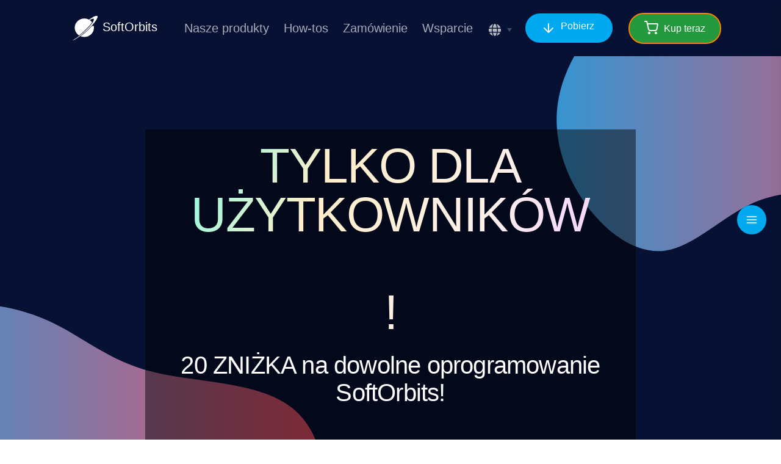

--- FILE ---
content_type: text/html; charset=UTF-8
request_url: https://pl.softorbits.net/actions/giveaway.html?pid=svc&a_aid=0
body_size: 55603
content:
<!DOCTYPE HTML>
<html lang="pl-PL">
     <head>
	  <meta charset="UTF-8" />
	  <title>Tylko dla użytkowników ! 20 ZNIŻKA na dowolne oprogramowanie SoftOrbits!</title>
	  <meta name="viewport" content="width=device-width, initial-scale=1.0">
	  <meta name="description" content="" />
	  <meta property="og:locale" content="pl_PL" />
	  <meta property="og:type" content="website" />
	  <meta property="og:title" content="Tylko dla użytkowników ! 20 ZNIŻKA na dowolne oprogramowanie SoftOrbits!" />
	  <meta property="og:description" content="" />
	  <meta property="og:image" content="https://pl.softorbits.net/assets/img/screenshots/svc/main-en.jpg" />
	  <meta property="og:image:secure_url" content="https://pl.softorbits.net/assets/img/screenshots/svc/main-en.jpg" />
	  
	  <meta property="og:url" content="https://pl.softorbits.net/actions/giveaway.html" />
	  <meta property="og:site_name" content="SoftOrbits" />
	  <link rel="shortcut icon" href="/assets/img/favicon.ico" type="image/x-icon" />

	  <!--<link rel="preload" fetchpriority="high" as="image" href="https://www.softorbits.net/assets/img/screenshots/skt/main-en.1920w.jpg" type="image/webp">
	  <meta property="fb:admins" content="100000921612498"/>
	  <link href="https://fonts.googleapis.com/css?family=Nunito:400,400i,600,700&amp;display=swap" rel="stylesheet"-->
	<meta property='og:image' content='/assets/img/screenshots/svc/main-en.jpg' />
	  <script type="application/ld+json">
		{
		  "@context": "https://schema.org",
		  "@graph":[
		  
		  {"@type":"WebSite",
			"@id": "https://pl.softorbits.net/#website",
			"url": "https://pl.softorbits.net/",
			"name":"SoftOrbits",
			"inLanguage":"pl_PL"
		  }
		  ,{"@type":"ImageObject",
			"@id": "https://pl.softorbits.net/assets/img/screenshots/svc/main-en.jpg#primaryimage",
			"inLanguage":"pl_PL",
			"url":"/assets/img/screenshots/svc/main-en.jpg",
			"contentUrl":"/assets/img/screenshots/svc/main-en.jpg",
			"caption":""
		  }
		  
	  ]
		}
	  </script>
	  <link rel='canonical' href='https://pl.softorbits.net/actions/gaotd.html'/><meta name="robots" content="noindex, nofollow">
	<link rel='alternate' hreflang='x-default' href='https://www.softorbits.net/actions/giveaway.html'>
	<link rel='alternate' hreflang='en-US' href='https://www.softorbits.net/actions/giveaway.html'>
	<link rel='alternate' hreflang='ru-RU' href='https://www.softorbits.ru/actions/giveaway.html'>
	<link rel='alternate' hreflang='de-DE' href='https://www.softorbits.de/actions/giveaway.html'>
	<link rel='alternate' hreflang='fr-FR' href='https://www.softorbits.fr/actions/giveaway.html'>
	<link rel='alternate' hreflang='es-ES' href='https://www.softorbits.es/actions/giveaway.html'>
	<link rel='alternate' hreflang='pt-PT' href='https://pt.softorbits.net/actions/giveaway.html'>
	<link rel='alternate' hreflang='zh-TW' href='https://tw.softorbits.net/actions/giveaway.html'>
	<link rel='alternate' hreflang='ar-SA' href='https://ar.softorbits.net/actions/giveaway.html'>
	<link rel='alternate' hreflang='it-IT' href='https://it.softorbits.net/actions/giveaway.html'>
	<link rel='alternate' hreflang='pl-PL' href='https://pl.softorbits.net/actions/giveaway.html'>
	<link rel='alternate' hreflang='nl-NL' href='https://nl.softorbits.net/actions/giveaway.html'>
	<link rel='alternate' hreflang='sv-SE' href='https://sv.softorbits.net/actions/giveaway.html'>
	<link rel='alternate' hreflang='cs-CZ' href='https://cz.softorbits.net/actions/giveaway.html'>
	<link rel='alternate' hreflang='fi-FI' href='https://fi.softorbits.net/actions/giveaway.html'>
	<link rel='alternate' hreflang='da-DK' href='https://dk.softorbits.net/actions/giveaway.html'>
	<link rel='alternate' hreflang='hu-HU' href='https://hu.softorbits.net/actions/giveaway.html'>
	<link rel='alternate' hreflang='ko-KR' href='https://ko.softorbits.net/actions/giveaway.html'>
	<link rel='alternate' hreflang='vi-VN' href='https://vn.softorbits.net/actions/giveaway.html'>
			
<style>
  @charset "UTF-8";:root
{--blue:#007bff;--indigo:#6610f2;--purple:#6f42c1;--pink:#e83e8c;--red:#dc3545;--orange:#fd7e14;--yellow:#ffc107;--green:#28a745;--teal:#20c997;--cyan:#17a2b8;--white:#fff;--gray:#6c757d;--gray-dark:#343a40;
--primary: #00a9f0;--primary-light: #00a9f011;--secondary:#EAEDF2;--success:#28a745;--info:#17a2b8;--warning:#ffc107;--danger:#dc3545;--light-gray:#f7f8fc;--light-blue:#F7F9FC/*#f4fcff*/;--light:/*#F7F9FC*//*#f4fcff*/#f7f8fc;--dark:#2C3038;--primary-2:#FF564F;--primary-3:#051B35;--breakpoint-xs:0;--breakpoint-sm:576px;--breakpoint-md:768px;--breakpoint-lg:992px;--breakpoint-xl:1200px;--font-family-sans-serif:"Nunito",-apple-system,BlinkMacSystemFont,"Segoe UI",Roboto,"Helvetica Neue",Arial,"Noto Sans",sans-serif,"Apple Color Emoji","Segoe UI Emoji","Segoe UI Symbol","Noto Color Emoji";--font-family-monospace:SFMono-Regular,Menlo,Monaco,Consolas,"Liberation Mono","Courier New",monospace}
*,::after,::before
{box-sizing:border-box}
html
{font-family:sans-serif;line-height:1.15;-webkit-text-size-adjust:100%;-webkit-tap-highlight-color:transparent}
.textcenter,article,aside,figcaption,figure,footer,header,main,nav,section
{display:block}
body
{
	margin:0;
	
	/*font-family:Nunito,-apple-system,BlinkMacSystemFont,"Segoe UI",Roboto,"Helvetica Neue",Arial,"Noto Sans",sans-serif,"Apple Color Emoji","Segoe UI Emoji","Segoe UI Symbol","Noto Color Emoji";*/
	/*font-family: "Aeroport","Open Sans",arial,sans-serif;*/
	font-family: Nunito, "Segoe UI", "Segoe UI Web (West European)", -apple-system, BlinkMacSystemFont, Roboto, "Helvetica Neue", sans-serif;
	
	text-align:left;background-color:#fff;
    -webkit-font-smoothing: antialiased;
    color: #1a1a1a;
    font-weight: 400;
    font-size: 15px;
    line-height: 22px
	/*
	color:#555a64;
	font-size:1rem;
	font-weight:600;
	line-height:1.5;*/
}
[tabindex="-1"]:focus
{outline:0!important}
hr
{box-sizing:content-box;height:0;overflow:visible}
h1,h2,h3,h4,h5,h6
{margin-top:0;margin-bottom:1rem}
p
{margin-top:0;margin-bottom:1rem}
address
{margin-bottom:1rem;font-style:normal;line-height:inherit}
dl,ol,ul
{margin-top:0;margin-bottom:1rem;text-align: left !important;}
ol ol,ol ul,ul ol,ul ul
{margin-bottom:0}
dt
{font-weight:500}
dd
{margin-bottom:.5rem;margin-left:0}
blockquote
{margin:0 0 1rem}
.bold,b,strong
{font-weight:bolder}
small
{font-size:80%}
sub,sup
{position:relative;font-size:75%;line-height:0;vertical-align:baseline}
sub
{bottom:-.25em}
sup
{top:-.5em}
a
{color:var(--primary);text-decoration:none;background-color:transparent}
a:hover
{color:#038ac3;text-decoration:none}
a:not([href]):not([tabindex])
{color:inherit;text-decoration:none}
a:not([href]):not([tabindex]):focus,a:not([href]):not([tabindex]):hover
{color:inherit;text-decoration:none}
a:not([href]):not([tabindex]):focus
{outline:0}
code,pre
{font-family:SFMono-Regular,Menlo,Monaco,Consolas,"Liberation Mono","Courier New",monospace;font-size:1em}
pre
{margin-top:0;margin-bottom:1rem;overflow:auto}
.textcenter,figure
{margin:0 0 1rem}
img
{vertical-align:middle;border-style:none}
svg
{overflow:hidden;vertical-align:middle}
table
{border-collapse:collapse}
caption
{padding-top:.75rem;padding-bottom:.75rem;color:rgba(85,90,100,.65);text-align:left;caption-side:bottom}
th
{text-align:inherit}
label
{display:inline-block;margin-bottom:.5rem}
button
{border-radius:0}
button:focus
{outline:1px dotted;outline:5px auto -webkit-focus-ring-color}
button,input,optgroup,select,textarea
{margin:0;font-family:inherit;font-size:inherit;line-height:inherit}
button,input
{overflow:visible}
button,select
{text-transform:none}
select
{word-wrap:normal}
[type=button],[type=reset],[type=submit],button
{-webkit-appearance:button}
[type=button]:not(:disabled),[type=reset]:not(:disabled),[type=submit]:not(:disabled),button:not(:disabled)
{cursor:pointer}
[type=button]::-moz-focus-inner,[type=reset]::-moz-focus-inner,[type=submit]::-moz-focus-inner,button::-moz-focus-inner
{padding:0;border-style:none}
input[type=checkbox],input[type=radio]
{box-sizing:border-box;padding:0}
input[type=date],input[type=datetime-local],input[type=month],input[type=time]
{-webkit-appearance:listbox}
textarea
{overflow:auto;resize:vertical}
fieldset
{min-width:0;padding:0;margin:0;border:0}
legend
{display:block;width:100%;max-width:100%;padding:0;margin-bottom:.5rem;font-size:1.5rem;line-height:inherit;color:inherit;white-space:normal}
@media (max-width:1200px)
{legend
{font-size:calc(1.275rem + .3vw)}
}
progress
{vertical-align:baseline}
[type=number]::-webkit-inner-spin-button,[type=number]::-webkit-outer-spin-button
{height:auto}
[type=search]
{outline-offset:-2px;-webkit-appearance:none}
[type=search]::-webkit-search-decoration
{-webkit-appearance:none}
::-webkit-file-upload-button
{font:inherit;-webkit-appearance:button}
output
{display:inline-block}
summary
{display:list-item;cursor:pointer}
template
{display:none}
[hidden]
{display:none!important}
.h1,.h2,.h3,.h4,.h5,.h6,h1,h2,h3,h4,h5,h6
{margin-bottom:1rem;font-weight:500;line-height:1.2;color:#2c3038}
.h1,h1
{font-size:2.5rem}
@media (max-width:1200px)
{.h1,h1
{font-size:calc(1.375rem + 1.5vw)}
}
.h2,h2
{font-size:2rem}
@media (max-width:1200px)
{.h2,h2
{font-size:calc(1.325rem + .9vw)}
}
.h3,h3
{font-size:1.75rem}
@media (max-width:1200px)
{.h3,h3
{font-size:calc(1.3rem + .6vw)}
}
.h4,h4
{font-size:1.5rem}
@media (max-width:1200px)
{.h4,h4
{font-size:calc(1.275rem + .3vw)}
}
.h5,h5
{font-size:1.25rem}
.h6,h6
{font-size:1rem}
.lead
{
	font-size:1.25rem;font-weight:400
}

.display-3
{font-size:4.5rem;font-weight:500;line-height:1}

@media (max-width:1200px)
{.display-3
{font-size:calc(1.575rem + 3.9vw)}
}
.display-4
{font-size:3.5rem;font-weight:500;line-height:1}
@media (max-width:1200px)
{.display-4
{font-size:calc(1.475rem + 2.7vw)}
}
hr
{margin-top:1.5rem;margin-bottom:1.5rem;border:0;border-top:1px solid #eaedf2}
.small,small
{font-size:.75rem;font-weight:600}
.mark,mark
{padding:.2em;background-color:#ffecbf}
.list-unstyled
{padding-left:0;list-style:none}
.blockquote
{margin-bottom:1rem;font-size:1.25rem}
.img-fluid
{max-width:100%;height:auto;}
.figure
{display:inline-block}
code
{font-size:87.5%;color:#e83e8c;word-break:break-word}
a>code
{color:inherit}
pre
{display:block;font-size:87.5%;color:#2c3038}
pre code
{font-size:inherit;color:inherit;word-break:normal}


.container
{width:100%;padding-right:12px;padding-left:12px;margin-right:auto;margin-left:auto}
@media (min-width:576px)
{.container
{max-width:540px}
}
@media (min-width:768px)
{.container
{max-width:720px}
}
@media (min-width:992px)
{.container
{max-width:960px}
}

@media (min-width:1280px)
{
	.container
	{
		max-width:1230px /*1164px*/ /*max-width:1200px*//*1000 1140px*/
	}
}

@media (min-width: 1600px) {
        .container-wide {
            max-width: 1574px;
        }
    }


@media (min-width: 1600px) {
    .containerBig{
        max-width:1440px
    }
}

/*@media (min-width: 1600px){.container,.container-sm,.container-md,.container-lg,.container-xl,.container-xxl{max-width:1440px}}
.container
{min-width:992px!important}
*/

.row
{display:flex;flex-wrap:wrap;/*margin-right:-12px;margin-left:-12px*/}
.no-gutters
{margin-right:0;margin-left:0}
.no-gutters>.col,.no-gutters>[class*=col-]
{padding-right:0;padding-left:0}
.col,.col-10,.col-12,.col-5,.col-auto,.col-lg,.col-lg-4,.col-lg-5,.col-lg-6,.col-lg-7,.col-lg-8,.col-lg-9,.col-md-10,.col-md-3,.col-md-4,.col-md-6,.col-md-7,.col-md-8,.col-md-9,.col-md-auto,.col-sm,.col-sm-8,.col-sm-9,.col-sm-auto,.col-xl-4,.col-xl-5,.col-xl-6,.col-xl-7,.col-xl-8,.col-xl-9,.col-xl-auto
{position:relative;width:100%;padding-right:12px;padding-left:12px}
.col
{flex-basis:0;flex-grow:1;max-width:100%}
.col-auto
{flex:0 0 auto;width:auto;max-width:100%}

.col-2 {
    -webkit-box-flex: 0;
    -ms-flex: 0 0 auto;
    flex: 0 0 auto;
    width: 50%
}

.col-5
{flex:0 0 41.66667%;max-width:41.66667%}
.col-10
{flex:0 0 83.33333%;max-width:83.33333%}
.col-12
{flex:0 0 100%;max-width:100%}
.order-3
{order:3}
@media (min-width:576px)
{.col-sm
{flex-basis:0;flex-grow:1;max-width:100%}
.col-sm-auto
{flex:0 0 auto;width:auto;max-width:100%}
.col-sm-8
{flex:0 0 66.66667%;max-width:66.66667%}
.col-sm-9
{flex:0 0 75%;max-width:75%}
}

.col-sm-4 {
    max-width: 100%;
    height: auto;
	padding-bottom: 20px;
}

@media (min-width: 1600px) {
    .col-sm-4 {
        margin-right: 32px;
        max-width: 300px;
		padding-bottom: 0px;
    }
}

.mb-big {
	margin-bottom: 5rem !important;
}

.primary {
	color: var(--primary) !important;
}


@media (min-width:768px)
{.col-md-auto
{flex:0 0 auto;width:auto;max-width:100%}
.col-md-3
{flex:0 0 25%;max-width:25%}
.col-md-4
{flex:0 0 33.33333%;max-width:33.33333%}
.col-md-6
{flex:0 0 50%;max-width:50%}
.col-md-7
{flex:0 0 58.33333%;max-width:58.33333%}
.col-md-8
{flex:0 0 66.66667%;max-width:66.66667%}
.col-md-9
{flex:0 0 75%;max-width:75%}
.col-md-10
{flex:0 0 83.33333%;max-width:83.33333%}
}
@media (min-width:992px)
{.col-lg
{flex-basis:0;flex-grow:1;max-width:100%}

.col-lg-3 {
-webkit-box-flex: 0;
-ms-flex: 0 0 auto;
flex: 0 0 auto;
width: 25%
}
.col-lg-4
{flex:0 0 33.33333%;max-width:33.33333%}
.col-lg-5
{flex:0 0 41.66667%;max-width:41.66667%}
.col-lg-6
{flex:0 0 50%;max-width:50%}
.col-lg-7
{flex:0 0 58.33333%;max-width:58.33333%}
.col-lg-8
{flex:0 0 66.66667%;max-width:66.66667%}
.col-lg-9
{flex:0 0 75%;max-width:75%}
.order-lg-2
{order:2}
.order-lg-3
{order:3}

}
	

@media (min-width:1200px)
{.col-xl-auto
{flex:0 0 auto;width:auto;max-width:100%}
.col-xl-4
{flex:0 0 33.33333%;max-width:33.33333%}
.col-xl-5
{flex:0 0 41.66667%;max-width:41.66667%}
.col-xl-6
{flex:0 0 50%;max-width:50%}
.col-xl-7
{flex:0 0 58.33333%;max-width:58.33333%}
.col-xl-8
{flex:0 0 66.66667%;max-width:66.66667%}
.col-xl-9
{flex:0 0 75%;max-width:75%}
.order-xl-4	
{order:4}
}
.table
{width:100%;margin-bottom:1rem;color:#555a64}
.table td,.table th
{padding:.75rem;vertical-align:top;border-top:1px solid #eaedf2}
.table thead th
{vertical-align:bottom;border-bottom:2px solid #eaedf2}
.table tbody+tbody
{border-top:2px solid #eaedf2}
.table-hover tbody tr:hover
{color:#555a64;background-color:rgba(0,0,0,.075)}


.btn
{
	display: inline-block;
	align-items: center;
	align-content: center;
    font-weight: 500;
    color: #555a64;
	margin-right: 1rem;
    text-align: center;
    vertical-align: middle;
    -webkit-user-select: none;
    -moz-user-select: none;
    -ms-user-select: none;
    user-select: none;
    background-color: transparent;
    border: 2px solid transparent;
    padding: .625rem 1.5rem;
    font-size: 1rem;
    /* line-height: 1.5;*/
/*    border-radius: .3125rem;*/
/*    transition: color .15s ease-in-out, background-color .15s ease-in-out, border-color .15s ease-in-out, box-shadow .15s ease-in-out;*/
	min-width: max-content !important;
	content-visibility: auto;
}

.btn
{
	position: relative;
    overflow: hidden;
    z-index: 1;
	color: #333;
	border-radius: 2rem;
	/* display: inline-block;*/
	display: -webkit-inline-boxc !important;
    display: -ms-inline-flexbox !important;
    display: inline-flex !importantbtn-primar;
	/* font-weight: 700;*/
}

.btn:before {
	content: "";
    position: absolute;
    z-index: -1;
    top: 50%;
    left: 50%;
    width: 1rem;
    height: 1rem;
    border-radius: 50%;
    background: hsla(0, 0%, 100%, .1);
    transform-origin: center;
    transform: translate3d(-50%, -50%, 0) scale(0);
    transition: transform .8s;
}

.btn-lg
{
	/*padding:1rem 1rem;*/
	/* padding: 0.5rem 2.5rem;*/
	font-size:1.55rem;
	/*border-radius:.3125rem;*/
	min-width: max-content !important;
	display: inline-flex ;
	height: 64px;
	/*line-height: 64px;
	padding: 0 3rem;*/
	font-size: 1.25rem;
	border-radius: 88px;
	margin-right: 0;
}

@media (min-width: 768px) {
    .btn-lg {
        /* height: 72px; */
        /* line-height: 72px;*/
    }
}

@media (max-width: 767px) {
    .btn-lg {
        /* padding: 0 3rem;*/
        font-size: 1.25rem;
        border-radius: 88px;
    }
}

@media (max-width: 1280px) {
	@media (min-width: 993px) {
		.resbigbuttons .btn-lg {
			/* padding: 0 1rem;*/
			font-size: 1.25rem;
			border-radius: 88px;
		}
	}
}

.btn-primary {
	max-width: 17.375rem;
	position: relative;
	display: inline-block;
	overflow: hidden;
	z-index: 1;
	color: #333;
	border-radius: 2rem;
	background-color: var(--primary)
}
			
			

.btn-primary {
	line-height: normal;

	color: #fff;
	align-items: center;
	/*flex-direction: column; */
	justify-content: center;
	align-content: center;
	/*font-size: 1.125rem*/
}

@media (prefers-reduced-motion:reduce)
/*
{.btn
{transition:none}
}

.btn:hover
{
	color:#555a64;text-decoration:none;
	transform:translateY(-4px);
}


.btn.focus,.btn:focus
{outline:0;box-shadow:0 0 0 .2rem rgba(37,104,239,.25)}
*/



.btn.disabled,.btn:disabled
{opacity:.3;box-shadow:none}
.btn:not(:disabled):not(.disabled).active,.btn:not(:disabled):not(.disabled):active
{box-shadow:none}
.btn:not(:disabled):not(.disabled).active:focus,.btn:not(:disabled):not(.disabled):active:focus
{box-shadow:0 0 0 .2rem rgba(37,104,239,.25)}
a.btn.disabled,fieldset:disabled a.btn
{pointer-events:none}

/*.btn-primary
{color:#fff;background-color:var(--primary);border-color:var(--primary);box-shadow:none;}
.btn-primary:hover
{color:#fff;background-color:#0099f0;border-color:var(--primary)}

*/
.btn:hover 
{
		/*background: var(--primary);*/
		color: #fff
}



.btn:hover:before 
{
    transform: translate3d(-50%,-50%,0) scale(20)
}

/*.btn-primary.focus,.btn-primary:focus
{box-shadow:none,0 0 0 .2rem rgba(70,127,241,.5)}
*/

.btn-success
{color:#fff;background-color:#24993E/*#ff7f00*/;border-color:#ff7f00;box-shadow:none;/*font-size: 1.125rem;*/}

.btn-success:hover
{color: #fff; /*background-color:#218838;*/}

/*.btn-success.focus,.btn-success:focus
{box-shadow:none,0 0 0 .2rem rgba(72,180,97,.5)}
.btn-success.disabled,.btn-success:disabled
{color:#fff;background-color:#28a745;border-color:#28a745}

.btn-success:not(:disabled):not(.disabled).active,.btn-success:not(:disabled):not(.disabled):active,.show>.btn-success.dropdown-toggle
{color:#fff;background-color:#1e7e34;border-color:#1c7430}*/

.btn-success:not(:disabled):not(.disabled).active:focus,.btn-success:not(:disabled):not(.disabled):active:focus,.show>.btn-success.dropdown-toggle:focus
{box-shadow:0 0 0 .2rem #ff7f0088}




.downBig
{
	width:32px !important;
	height:32px !important;
}	
.btn-sm
{padding:.34375rem 1rem;font-size:.875rem;line-height:1.5;/*border-radius:.3125rem*/}
.btn-block
{display:block;width:100%}
.btn-block+.btn-block
{margin-top:.5rem}
input[type=button].btn-block,input[type=reset].btn-block,input[type=submit].btn-block
{width:100%}
.fade
{transition:opacity .15s linear}
@media (prefers-reduced-motion:reduce)
{.fade
{transition:none}
}
.fade:not(.show)
{opacity:0}
.collapse:not(.show)
{display:none}
.collapsing
{position:relative;height:0;overflow:hidden;transition:height .35s ease}
@media (prefers-reduced-motion:reduce)
{.collapsing
{transition:none}
}
.dropdown,.dropleft,.dropright,.dropup
{position:relative}
.dropdown-toggle
{white-space:nowrap}
.dropdown-toggle::after
{display:inline-block;margin-left:.255em;vertical-align:.255em;content:"";border-top:.3em solid;border-right:.3em solid transparent;border-bottom:0;border-left:.3em solid transparent}
.dropdown-toggle:empty::after
{margin-left:0}
.dropdown-menu
{position:absolute;top:100%;left:0;z-index:1000;display:none;float:left;min-width:10rem;padding:1rem 0;margin:.125rem 0 0;font-size:1rem;color:#555a64;text-align:left;list-style:none;background-color:#fff;background-clip:padding-box;border:1px solid #eaedf2;border-radius:.3125rem;box-shadow:0 .5rem 1rem rgba(0,0,0,.09)}
.dropdown-menu-left
{right:auto;left:0}
.dropdown-menu-right
{right:0;left:auto}
.dropup .dropdown-menu
{top:auto;bottom:100%;margin-top:0;margin-bottom:.125rem}
.dropup .dropdown-toggle::after
{display:inline-block;margin-left:.255em;vertical-align:.255em;content:"";border-top:0;border-right:.3em solid transparent;border-bottom:.3em solid;border-left:.3em solid transparent}
.dropup .dropdown-toggle:empty::after
{margin-left:0}
.dropright .dropdown-menu
{top:0;right:auto;left:100%;margin-top:0;margin-left:.125rem}
.dropright .dropdown-toggle::after
{display:inline-block;margin-left:.255em;vertical-align:.255em;content:"";border-top:.3em solid transparent;border-right:0;border-bottom:.3em solid transparent;border-left:.3em solid}
.dropright .dropdown-toggle:empty::after
{margin-left:0}
.dropright .dropdown-toggle::after
{vertical-align:0}
.dropleft .dropdown-menu
{top:0;right:100%;left:auto;margin-top:0;margin-right:.125rem}
.dropleft .dropdown-toggle::after
{display:inline-block;margin-left:.255em;vertical-align:.255em;content:""}
.dropleft .dropdown-toggle::after
{display:none}
.dropleft .dropdown-toggle::before
{display:inline-block;margin-right:.255em;vertical-align:.255em;content:"";border-top:.3em solid transparent;border-right:.3em solid;border-bottom:.3em solid transparent}
.dropleft .dropdown-toggle:empty::after
{margin-left:0}
.dropleft .dropdown-toggle::before
{vertical-align:0}
.dropdown-menu[x-placement^=bottom],.dropdown-menu[x-placement^=left],.dropdown-menu[x-placement^=right],.dropdown-menu[x-placement^=top]
{right:auto;bottom:auto}
.dropdown-item
{display:block;width:100%;padding:.25rem 1.5rem;clear:both;font-weight:600;color:rgba(85,90,100,.6);text-align:inherit;white-space:nowrap;background-color:transparent;border:0}
.dropdown-item:focus,.dropdown-item:hover
{color:var(--primary);text-decoration:none;background-color:none}
.dropdown-item.active,.dropdown-item:active
{color:var(--primary);text-decoration:none;background-color:rgba(37,104,239,.1)}
.dropdown-item.disabled,.dropdown-item:disabled
{color:rgba(85,90,100,.25);pointer-events:none;background-color:transparent}
.dropdown-menu.show
{display:block}



.nav
{display:flex;flex-wrap:wrap;padding-left:0;margin-bottom:0;list-style:none}
.nav-link
{display:block;padding:.5rem 1rem}
.nav-link:focus,.nav-link:hover
{text-decoration:none}
.nav-link.disabled
{color:#6c757d;pointer-events:none;cursor:default}
.nav-pills .nav-link
{
	border-radius: 28px;
	}
.nav-pills .nav-link.active,.nav-pills .show>.nav-link
{color:#fff !important;background-color:var(--primary);line-height:1rem !important;}
.tab-content>.tab-pane
{display:none}
.tab-content>.active
{display:block}

.tab-content>.tab-pane
{display:none}
.tab-content>.active
{display:block}
.navbar
{position:relative;display:flex;flex-wrap:wrap;align-items:center;justify-content:space-between;padding:1rem 1rem}
.navbar>.container
{display:flex;flex-wrap:wrap;align-items:center;justify-content:space-between;max-width: 1140px;}
.navbar-brand
{display:inline-block;padding-top:.3125rem;padding-bottom:.3125rem;margin-right:.1rem;font-size:1.25rem;line-height:inherit;white-space:nowrap}
.navbar-brand:focus,.navbar-brand:hover
{text-decoration:none}
.navbar-nav
{display:flex;flex-direction:column;padding-left:0;margin-bottom:0;list-style:none}
.navbar-nav .nav-link
{padding-right:0;padding-left:0}
.navbar-nav .dropdown-menu
{position:static;float:none}
.navbar-collapse
{flex-basis:100%;flex-grow:1;align-items:center}
.navbar-toggler
{padding:0 0;font-size:1.25rem;line-height:1;background-color:transparent;border:1px solid transparent;border-radius:.3125rem}
.navbar-toggler:focus,.navbar-toggler:hover
{text-decoration:none}
@media (max-width:991.98px)
{.navbar-expand-lg>.container
{padding-right:0;padding-left:0}
}
@media (min-width:992px)
{.navbar-expand-lg
{flex-flow:row nowrap;justify-content:flex-start}
.navbar-expand-lg .navbar-nav
{flex-direction:row}
.navbar-expand-lg .navbar-nav .dropdown-menu
{position:absolute}
.navbar-expand-lg .navbar-nav .nav-link
{padding-right:.75rem;padding-left:.75rem}
.navbar-expand-lg>.container
{flex-wrap:nowrap}
.navbar-expand-lg .navbar-collapse
{display:flex!important;flex-basis:auto}
.navbar-expand-lg .navbar-toggler
{display:none}
}
.navbar-light .navbar-brand
{color: /*rgba(0,0,0,.9)*/}
.navbar-light .navbar-brand:focus,.navbar-light .navbar-brand:hover
{/*color:rgba(0,0,0,.9)*/}
.navbar-light .navbar-nav .nav-link
{color:rgba(0,0,0,.5)}
.navbar-light .navbar-nav .nav-link:focus,.navbar-light .navbar-nav .nav-link:hover
{color:rgba(0,0,0,.7)}
.navbar-light .navbar-nav .nav-link.disabled
{color:rgba(0,0,0,.3)}
.navbar-light .navbar-nav .active>.nav-link,.navbar-light .navbar-nav .nav-link.active,.navbar-light .navbar-nav .nav-link.show,.navbar-light .navbar-nav .show>.nav-link
{color:rgba(0,0,0,.9)}
.navbar-light .navbar-toggler
{color:rgba(0,0,0,.5);border-color:rgba(0,0,0,.1)}
.navbar-dark .navbar-brand
{color:#fff}
.navbar-dark .navbar-brand .scrolled
{color:#000}
.navbar.scrolled.navbar-dark
{color:#000!important}
.navbar.navbar-dark
{color:#fff!important}
.navbar
{color:var(--primary)}
.navbar-dark .navbar-brand:focus,.navbar-dark .navbar-brand:hover
{color:#fff}
.navbar-dark .navbar-nav .nav-link
{color:rgba(255,255,255,.65)}
.navbar-dark .navbar-nav .nav-link:focus,.navbar-dark .navbar-nav .nav-link:hover
{color:rgba(255,255,255,.85)}
.navbar-dark .navbar-nav .nav-link.disabled
{color:rgba(255,255,255,.25)}
.navbar-dark .navbar-nav .active>.nav-link,.navbar-dark .navbar-nav .nav-link.active,.navbar-dark .navbar-nav .nav-link.show,.navbar-dark .navbar-nav .show>.nav-link
{color:#fff}
.navbar-dark .navbar-toggler
{color:rgba(255,255,255,.65);border-color:rgba(255,255,255,.1)}
.card
{
position:relative;display:flex;flex-direction:column;min-width:0;word-wrap:break-word;/*background-color:#fff;*/background-clip:border-box;border:1px solid #eaedf2;border-radius: 1.25rem;/*.3125rem*/
	
	}
.card>hr
{margin-right:0;margin-left:0}
.card>.list-group:first-child .list-group-item:first-child
{border-top-left-radius:.3125rem;border-top-right-radius:.3125rem}
.card>.list-group:last-child .list-group-item:last-child
{border-bottom-right-radius:.3125rem;border-bottom-left-radius:.3125rem}
.card-body
{flex:1 1 auto;padding:2.25rem}
.card-footer
{padding:.75rem 2.25rem;background-color:rgba(0,0,0,.03);border-top:1px solid #eaedf2}
.card-footer:last-child
{border-radius:0 0 calc(.3125rem - 1px) calc(.3125rem - 1px)}
.card-img-top
{width:100%;border-top-left-radius:calc(.3125rem - 1px);border-top-right-radius:calc(.3125rem - 1px)}
.breadcrumb
{display:flex;flex-wrap:wrap;padding:.75rem 1.5rem;margin-bottom:1rem;list-style:none;}
.breadcrumb-item+.breadcrumb-item
{padding-left:0}
.breadcrumb-item+.breadcrumb-item::before
{display:inline-block;padding-right:0;color:#fff;content:"/"}
.breadcrumb-item+.breadcrumb-item:hover::before
{text-decoration:underline}
.breadcrumb-item+.breadcrumb-item:hover::before
{text-decoration:none}
.breadcrumb-item.active
{
	/* color:#fff */
}
.badge
{display:inline-block;padding:.5rem .75rem;font-size:.875rem;font-weight:500;line-height:1;text-align:center;white-space:nowrap;vertical-align:baseline;border-radius:.3125rem;transition:color .15s ease-in-out,background-color .15s ease-in-out,border-color .15s ease-in-out,box-shadow .15s ease-in-out}
@media (prefers-reduced-motion:reduce)
{.badge
{transition:none}
}
a.badge:focus,a.badge:hover
{text-decoration:none}
.badge:empty
{display:none}
.btn .badge
{position:relative;top:-1px}
.badge-pill
{padding-right:.75rem;padding-left:.75rem;border-radius:10rem}
.badge-primary
{color:#fff;background-color:var(--primary)}
a.badge-primary:focus,a.badge-primary:hover
{color:#fff;background-color:#038ac3}
a.badge-primary.focus,a.badge-primary:focus
{outline:0;box-shadow:0 0 0 .2rem rgba(37,104,239,.5)}
.badge-success
{color:#fff;background-color:#28a745}
a.badge-success:focus,a.badge-success:hover
{color:#fff;background-color:#1e7e34}
a.badge-success.focus,a.badge-success:focus
{outline:0;box-shadow:0 0 0 .2rem rgba(40,167,69,.5)}
.badge-danger
{color:#fff;background-color:#dc3545}
a.badge-danger:focus,a.badge-danger:hover
{color:#fff;background-color:#bd2130}
a.badge-danger.focus,a.badge-danger:focus
{outline:0;box-shadow:0 0 0 .2rem rgba(220,53,69,.5)}
.badge-primary-2
{color:#fff;background-color:#ff564f}
a.badge-primary-2:focus,a.badge-primary-2:hover
{color:#fff;background-color:#ff251c}
a.badge-primary-2.focus,a.badge-primary-2:focus
{outline:0;box-shadow:0 0 0 .2rem rgba(255,86,79,.5)}
.alert
{position:relative;padding:.75rem 1.5rem;margin-bottom:1rem;border:0 solid transparent;border-radius:.3125rem}
.alert-dismissible
{padding-right:4.5rem}
.alert-dismissible .close
{position:absolute;top:0;right:0;padding:.75rem 1.5rem;color:inherit}
.alert-primary
{color:#0f2a60;background-color:#d3e1fc;border-color:#c2d5fb}
.alert-primary hr
{border-top-color:#aac5f9}
.alert-success
{color:#10431c;background-color:#d4edda;border-color:#c3e6cb}
.alert-success hr
{border-top-color:#b1dfbb}
.alert-danger
{color:#58151c;background-color:#f8d7da;border-color:#f5c6cb}
.alert-danger hr
{border-top-color:#f1b0b7}
@-webkit-keyframes progress-bar-stripes
{from
{background-position:1rem 0}
to
{background-position:0 0}
}
@keyframes progress-bar-stripes
{from
{background-position:1rem 0}
to
{background-position:0 0}
}
.progress
{display:flex;height:1rem;overflow:hidden;font-size:.75rem;background-color:#f7f9fc;border-radius:.3125rem;box-shadow:inset 0 .1rem .1rem rgba(0,0,0,.1)}
.media
{display:flex;align-items:flex-start}
.list-group
{display:flex;flex-direction:column;padding-left:0;margin-bottom:0}
.list-group-item
{position:relative;display:block;padding:1.5rem 2.25rem;margin-bottom:-1px;background-color:#fff;border:1px solid #eaedf2}
.list-group-item:first-child
{border-top-left-radius:.3125rem;border-top-right-radius:.3125rem}
.list-group-item:last-child
{margin-bottom:0;border-bottom-right-radius:.3125rem;border-bottom-left-radius:.3125rem}
.list-group-item.disabled,.list-group-item:disabled
{color:#6c757d;pointer-events:none;background-color:#fff}
.list-group-item.active
{z-index:2;color:#fff;background-color:var(--primary);border-color:var(--primary)}
.close
{float:right;font-size:1.5rem;font-weight:500;line-height:1;color:#000;text-shadow:0 1px 0 #fff;opacity:.5}
@media (max-width:1200px)
{.close
{font-size:calc(1.275rem + .3vw)}
}
.close:hover
{color:#000;text-decoration:none}
.close:not(:disabled):not(.disabled):focus,.close:not(:disabled):not(.disabled):hover
{opacity:.75}
button.close
{padding:0;background-color:transparent;border:0;-webkit-appearance:none;-moz-appearance:none;appearance:none}
a.close.disabled
{pointer-events:none}
.toast
{max-width:350px;overflow:hidden;font-size:.875rem;background-color:rgba(255,255,255,.85);background-clip:padding-box;border:1px solid rgba(0,0,0,.1);box-shadow:0 .25rem .75rem rgba(0,0,0,.1);-webkit-backdrop-filter:blur(10px);backdrop-filter:blur(10px);opacity:0;border-radius:.25rem}
.toast:not(:last-child)
{margin-bottom:.75rem}
.toast.showing
{opacity:1}
.toast.show
{display:block;opacity:1}
.toast.hide
{display:none}

.popover
{position:absolute;top:0;left:0;z-index:1060;display:block;max-width:276px;font-family:Nunito,-apple-system,BlinkMacSystemFont,"Segoe UI",Roboto,"Helvetica Neue",Arial,"Noto Sans",sans-serif,"Apple Color Emoji","Segoe UI Emoji","Segoe UI Symbol","Noto Color Emoji";font-style:normal;font-weight:600;line-height:1.5;text-align:left;text-align:start;text-decoration:none;text-shadow:none;text-transform:none;letter-spacing:normal;word-break:normal;word-spacing:normal;white-space:normal;line-break:auto;font-size:1rem;word-wrap:break-word;background-color:#fff;background-clip:padding-box;border:1px solid #eaedf2;border-radius:.3125rem;box-shadow:0 .5rem 1rem rgba(0,0,0,.09)}
.popover .arrow
{position:absolute;display:block;width:1rem;height:.5rem;margin:0 .3125rem}
.popover .arrow::after,.popover .arrow::before
{position:absolute;display:block;content:"";border-color:transparent;border-style:solid}
.popover-header
{padding:1rem 1rem;margin-bottom:0;font-size:1rem;color:#2c3038;background-color:#f7f7f7;border-bottom:1px solid #ebebeb;border-top-left-radius:calc(.3125rem - 1px);border-top-right-radius:calc(.3125rem - 1px)}
.popover-header:empty
{display:none}
.popover-body
{padding:1rem 1rem;color:#555a64}
.carousel
{position:relative}
.carousel.pointer-event
{touch-action:pan-y}
.carousel-item
{position:relative;display:none;float:left;width:100%;margin-right:-100%;-webkit-backface-visibility:hidden;backface-visibility:hidden;transition:transform .6s ease-in-out}
@media (prefers-reduced-motion:reduce)
{.carousel-item
{transition:none}
}
.carousel-item-next,.carousel-item-prev,.carousel-item.active
{display:block}
.active.carousel-item-right,.carousel-item-next:not(.carousel-item-left)
{transform:translateX(100%)}
.active.carousel-item-left,.carousel-item-prev:not(.carousel-item-right)
{transform:translateX(-100%)}
.carousel-indicators
{position:absolute;right:0;bottom:0;left:0;z-index:15;display:flex;justify-content:center;padding-left:0;margin-right:15%;margin-left:15%;list-style:none}
.carousel-indicators li
{box-sizing:content-box;flex:0 1 auto;width:30px;height:3px;margin-right:3px;margin-left:3px;text-indent:-999px;cursor:pointer;background-color:#fff;background-clip:padding-box;border-top:10px solid transparent;border-bottom:10px solid transparent;opacity:.5;transition:opacity .6s ease}
@media (prefers-reduced-motion:reduce)
{.carousel-indicators li
{transition:none}
}
.carousel-indicators .active
{opacity:1}
@-webkit-keyframes spinner-border
{to
{transform:rotate(360deg)}
}
@keyframes spinner-border
{to
{transform:rotate(360deg)}
}
@-webkit-keyframes spinner-grow
{0%
{transform:scale(0)}
50%
{opacity:1}
}
@keyframes spinner-grow
{0%
{transform:scale(0)}
50%
{opacity:1}
}
.bg-primary
{background-color:var(--primary)!important}
a.bg-primary:focus,a.bg-primary:hover,button.bg-primary:focus,button.bg-primary:hover
{background-color:#038ac3!important}
.bg-secondary
{background-color:#eaedf2!important}
a.bg-secondary:focus,a.bg-secondary:hover,button.bg-secondary:focus,button.bg-secondary:hover
{background-color:#cbd2df!important}
.bg-success
{background-color:#28a745!important}
a.bg-success:focus,a.bg-success:hover,button.bg-success:focus,button.bg-success:hover
{background-color:#1e7e34!important}
.bg-info
{background-color:#17a2b8!important}
a.bg-info:focus,a.bg-info:hover,button.bg-info:focus,button.bg-info:hover
{background-color:#117a8b!important}
.bg-warning
{background-color:#ffc107!important}
a.bg-warning:focus,a.bg-warning:hover,button.bg-warning:focus,button.bg-warning:hover
{background-color:#d39e00!important}
.bg-danger
{background-color:#dc3545!important}
a.bg-danger:focus,a.bg-danger:hover,button.bg-danger:focus,button.bg-danger:hover
{background-color:#bd2130!important}
.btn-light
{color:#2c3038;
background-color:#f7f9fc;border-color:#f7f9fc;box-shadow:none
}
.btn-light:hover
{color:#2c3038;background-color:#dbe4f2;border-color:#d2ddee}
.btn-light.focus,.btn-light:focus
{box-shadow:none,0 0 0 .2rem rgba(217,219,223,.5)}
.btn-light.disabled,.btn-light:disabled
{color:#2c3038;background-color:#f7f9fc;border-color:#f7f9fc}
.btn-light:not(:disabled):not(.disabled).active,.btn-light:not(:disabled):not(.disabled):active,.show>.btn-light.dropdown-toggle
{color:#2c3038;background-color:#d2ddee;border-color:#c9d6eb}
.btn-light:not(:disabled):not(.disabled).active:focus,.btn-light:not(:disabled):not(.disabled):active:focus,.show>.btn-light.dropdown-toggle:focus
{box-shadow:0 0 0 .2rem rgba(217,219,223,.5)}
.btn-outline-primary
{color:var(--primary);border-color:var(--primary)}
.btn-outline-primary:hover
{color:#fff;background-color:var(--primary);border-color:var(--primary);}
.btn-outline-primary:hover .orderbutton 
{filter: brightness(0) invert(1)}
.btn-outline-primary.focus,.btn-outline-primary:focus
{box-shadow:0 0 0 .2rem rgba(37,104,239,.5)}
.btn-outline-primary.disabled,.btn-outline-primary:disabled
{color:var(--primary);background-color:transparent}
.btn-outline-primary:not(:disabled):not(.disabled).active,.btn-outline-primary:not(:disabled):not(.disabled):active,.show>.btn-outline-primary.dropdown-toggle
{color:#fff;background-color:var(--primary);border-color:var(--primary)}
.btn-outline-primary:not(:disabled):not(.disabled).active:focus,.btn-outline-primary:not(:disabled):not(.disabled):active:focus,.show>.btn-outline-primary.dropdown-toggle:focus
{box-shadow:0 0 0 .2rem rgba(37,104,239,.5)}
.btn-outline-light
{
	color:#f7f9fc;border-color:#f7f9fc;
	/* background-color: #f7f9fc55 !important;*/
}
.btn-outline-light:hover
{color:#2c3038;background-color:#f7f9fc;border-color:#f7f9fc}
.btn-outline-light.focus,.btn-outline-light:focus
{box-shadow:0 0 0 .2rem rgba(247,249,252,.5)}
.btn-outline-light.disabled,.btn-outline-light:disabled
{color:#f7f9fc;background-color:transparent}
.btn-outline-light:not(:disabled):not(.disabled).active,.btn-outline-light:not(:disabled):not(.disabled):active,.show>.btn-outline-light.dropdown-toggle
{color:#2c3038;background-color:#f7f9fc;border-color:#f7f9fc}
.btn-outline-light:not(:disabled):not(.disabled).active:focus,.btn-outline-light:not(:disabled):not(.disabled):active:focus,.show>.btn-outline-light.dropdown-toggle:focus
{box-shadow:0 0 0 .2rem rgba(247,249,252,.5)}

.bg-light-bottom
{
	/* background-color:///#f7f9fc #ebf9ff/// light!important */
	background: linear-gradient(360deg, var(--light) -6.74%, #ffffff 69.02%) !important;

}

.bg-light-gray {
    --bg-opacity: 1;
    background-color: var(--light-gray, var(--bg-opacity)) !important
}

.bg-light {
    --bg-opacity: 1;
    background-color: var(--light, var(--bg-opacity)) !important
}

a.bg-light:focus,a.bg-light:hover,button.bg-light:focus,button.bg-light:hover
{background-color:#d2ddee!important}
.bg-dark
{background-color:#2c3038!important}
.bg-dark2
{background-color:#252d33!important}
a.bg-dark:focus,a.bg-dark:hover,button.bg-dark:focus,button.bg-dark:hover
{background-color:#16181b!important}
.bg-primary-2
{background-color:#ff564f!important}
a.bg-primary-2:focus,a.bg-primary-2:hover,button.bg-primary-2:focus,button.bg-primary-2:hover
{background-color:#ff251c!important}
.bg-primary-3
{background-color:#071133!important}
a.bg-primary-3:focus,a.bg-primary-3:hover,button.bg-primary-3:focus,button.bg-primary-3:hover
{background-color:#010306!important}
.bg-white
{background-color:#fff!important}
.border
{border:1px solid #eaedf2!important}
.border-top
{border-top:1px solid #eaedf2!important}
.border-right
{border-right:1px solid #eaedf2!important}
.border-bottom
{border-bottom:1px solid #eaedf2!important}
.border-left
{border-left:1px solid #eaedf2!important}
.border-0
{border:0!important}
.rounded
{border-radius:.3125rem!important}
.rounded-top
{border-top-left-radius:.3125rem!important;border-top-right-radius:.3125rem!important}
.rounded-circle
{border-radius:50%!important}
.clearfix::after
{display:block;clear:both;content:""}
.d-none
{display:none!important}
.d-block
{display:block!important}
.d-flex
{display:flex!important}
@media (min-width:625px)
{.d-sm-block
{display:block!important}
}
@media (min-width:768px)
{.d-md-block
{display:block!important}
.d-md-flex
{display:flex!important}
}
@media (min-width:992px)
{.d-lg-block
{display:block!important}
.d-lg-flex
{display:flex!important}
}
.flex-row
{flex-direction:row!important}

.flex-column
{flex-direction:column!important}

@media (max-width: 992px) {
        .sm-flex-column {
            flex-direction:column!important
        }
		}
	
.flex-wrap
{flex-wrap:wrap!important}
.flex-fill
{flex:1 1 auto!important}
.flex-grow-1
{flex-grow:1!important}
.flex-shrink-0
{flex-shrink:0!important}
.justify-content-start
{justify-content:flex-start!important}
.justify-content-end
{justify-content:flex-end!important}
.justify-content-center
{justify-content:center!important}
.justify-content-between
{justify-content:space-between!important}
.justify-content-around
{justify-content:space-around!important}
.align-items-center
{align-items:center!important}
@media (min-width:576px)
{.flex-sm-row
{flex-direction:row!important}
.justify-content-sm-center
{justify-content:center!important}
}
@media (min-width:768px)
{.flex-md-column
{flex-direction:column!important}
}
@media (min-width:992px)
{.flex-lg-row
{flex-direction:row!important}
.flex-lg-column
{flex-direction:column!important}
.justify-content-lg-start
{justify-content:flex-start!important}
.justify-content-lg-end
{justify-content:flex-end!important}
.justify-content-lg-between
{justify-content:space-between!important}
}
.float-left
{float:left!important}
.position-static
{position:static!important}
.position-relative
{position:relative!important}
.position-absolute
{position:absolute!important}
.position-fixed
{position:fixed!important}
.fixed-top
{position:fixed;top:0;right:0;left:0;z-index:1030}
.fixed-bottom
{position:fixed;right:0;bottom:0;left:0;z-index:1030}
@supports ((position:-webkit-sticky) or (position:sticky))
{.sticky-top
{position:-webkit-sticky;position:sticky;top:0;z-index:1020}
}
.shadow
{box-shadow:0 .5rem 1rem rgba(0,0,0,.09)!important}
.shadow-lg
{box-shadow:0 .75rem 1.5rem rgba(0,0,0,.09)!important}
.w-25
{width:25%!important}
.w-50
{width:50%!important}
.w-75
{width:75%!important}
.w-100
{width:100%!important}
.w-auto
{width:auto!important}
.h-25
{height:25%!important}
.h-50
{height:50%!important}
.h-75
{height:75%!important}
.h-100
{height:100%!important}
.min-vh-100
{min-height:100vh!important}
.mb-0
{margin-bottom:0!important}
.my-1
{margin-top:.25rem!important}
.mb-1,.my-1
{margin-bottom:.25rem!important}
.m-2
{margin:.5rem!important}
.mt-2
{margin-top:.5rem!important}
.mr-2
{margin-right:.5rem!important}
.mb-2
{margin-bottom:.5rem!important}
.mt-3,.my-3
{margin-top:1rem!important}
.mr-3,.mx-3
{margin-right:1rem!important}
.mb-3,.my-3
{margin-bottom:1rem!important}
.ml-3,.mx-3
{margin-left:1rem!important}
.mt-4,.my-4
{margin-top:1.5rem!important}
.mt-5,.my-4
{margin-top:3rem!important}
.mr-4,.mx-4
{margin-right:1.5rem!important}
.mb-4,.my-4
{margin-bottom:1.5rem!important}
.mx-4
{margin-left:1.5rem!important}
.my-5
{margin-top:3rem!important}
.mb-5,.my-5
{margin-bottom:3rem!important}
.p-0
{padding:0!important}
.pt-0
{padding-top:0!important}
.px-0
{padding-right:0!important}
.pb-0
{padding-bottom:0!important}
.px-0
{padding-left:0!important}
.p-1
{padding:.25rem!important}
.py-2
{padding-top:.5rem!important}
.py-2
{padding-bottom:.5rem!important}
.p-3
{padding:1rem!important}
.pt-3
{padding-top:1rem!important}
.px-3
{padding-right:1rem!important}
.pb-3
{padding-bottom:1rem!important}
.px-3
{padding-left:1rem!important}
.p-4
{padding:1.5rem!important}
.pt-4,.py-4
{padding-top:1.5rem!important}
.pb-4,.py-4
{padding-bottom:1.5rem!important}
.pt-5
{padding-top:3rem!important}
.pb-5
{padding-bottom:3rem!important}
@media (min-width:576px)
{.my-sm-0
{margin-top:0!important}
.mb-sm-0,.my-sm-0
{margin-bottom:0!important}
.mr-sm-2,.mx-sm-2
{margin-right:.5rem!important}
.mx-sm-2
{margin-left:.5rem!important}
}
@media (min-width:768px)
{.mt-md-0,.my-md-0
{margin-top:0!important}
.mr-md-0
{margin-right:0!important}
.mb-md-0,.my-md-0
{margin-bottom:0!important}
.mb-md-3
{margin-bottom:1rem!important}
.mr-md-4
{margin-right:1.5rem!important}
.mb-md-4
{margin-bottom:1.5rem!important}
.ml-md-4
{margin-left:1.5rem!important}
.mt-md-5
{margin-top:3rem!important}
.mb-md-5
{margin-bottom:3rem!important}
.p-md-4
{padding:1.5rem!important}
.px-md-4
{padding-right:1.5rem!important}
.pb-md-4
{padding-bottom:1.5rem!important}
.px-md-4
{padding-left:1.5rem!important}
.p-md-5
{padding:3rem!important}
.py-md-5
{padding-top:3rem!important}
.py-md-5
{padding-bottom:3rem!important}
}
@media (min-width:992px)
{.mt-lg-0,.my-lg-0
{margin-top:0!important}
.mr-lg-0,.mx-lg-0
{margin-right:0!important}
.mb-lg-0,.my-lg-0
{margin-bottom:0!important}
.mx-lg-0
{margin-left:0!important}
.mr-lg-2
{margin-right:.5rem!important}
.ml-lg-4
{margin-left:1.5rem!important}
.pl-lg-2
{padding-left:.5rem!important}
.px-lg-5
{padding-right:3rem!important}
.pl-lg-5,.px-lg-5
{padding-left:3rem!important}
}
@media (min-width:1200px)
{.mx-xl-4
{margin-right:1.5rem!important}
.mx-xl-4
{margin-left:1.5rem!important}
.mr-xl-5
{margin-right:3rem!important}
.pl-xl-0
{padding-left:0!important}
.pr-xl-4
{padding-right:1.5rem!important}
.pr-xl-5
{padding-right:3rem!important}
}
.text-center
{text-align:center!important}

@media (min-width:992px)
{.text-lg-left
{text-align:left!important}
}
.text-white
{color:#fff!important}
.text-dark
{color:#2c3038!important}
a.text-dark:focus,a.text-dark:hover
{color:#0a0b0d!important}
.text-body
{color:#555a64!important}
.text-muted
{color:rgba(85,90,100,.65)!important}
.visible
{visibility:visible!important}
.invisible
{visibility:hidden!important}
@media print
{*,::after,::before
{text-shadow:none!important;box-shadow:none!important}
a:not(.btn)
{text-decoration:underline}
abbr[title]::after
{content:" (" attr(title) ")"}
pre
{white-space:pre-wrap!important}
blockquote,pre
{border:1px solid #adb5bd;page-break-inside:avoid}
thead
{display:table-header-group}
img,tr
{page-break-inside:avoid}
h2,h3,p
{orphans:3;widows:3}
h2,h3
{page-break-after:avoid}
@page
{size:a3}
body
{min-width:992px!important}
.navbar
{display:none}
.badge
{border:1px solid #000}
.table
{border-collapse:collapse!important}
.table td,.table th
{background-color:#fff!important}
}
.badge
{vertical-align:middle;letter-spacing:0}
a.badge-primary
{background-color:rgba(37,104,239,.1);color:var(--primary)}
a.badge-success
{background-color:rgba(40,167,69,.1);color:#28a745}
a.badge-danger
{background-color:rgba(220,53,69,.1);color:#dc3545}
a.badge-primary-2
{background-color:rgba(255,86,79,.1);color:#ff564f}
.card-img-top+.badge
{position:absolute;top:1.5rem;right:1.5rem}
@media (max-width:767.98px)
{
.btn-lg
{
	/* font-size:1rem;padding:.625rem 1.5rem; */
}

.downBig
{
	width:24px !important;
	height:24px  !important;
}
}


.btn-outline-light
{
	border-color:rgba(247,249,252,.9)
}
.btn-outline-light:hover
{background-color:rgba(247,249,252,.2);border-color:transparent;color:#f7f9fc}
.btn>span
{display:inline-block}
.btn .icon
{height:1.25rem}
.btn .icon:last-child:not(:only-child)
{margin-right:-.5rem;margin-left:.5rem}
.btn .icon:first-child:not(:only-child)
{margin-left:-.5rem;margin-right:.5rem}
.btn.rounded-circle
{padding:0;width:3rem;height:3rem;display:inline-flex;align-items:center;justify-content:center}
.btn.btn-sm.rounded-circle
{width:2.25rem;height:2.25rem}
.btn.btn-sm.rounded-circle .icon
{height:1rem}
.btn.btn-lg .icon
{height:2.25rem}
.btn.btn-lg.rounded-circle
{width:4.5rem;height:4.5rem}
.btn.btn-lg.rounded-circle .icon
{height:1.5rem}
.btn[class*=outline-]:focus .icon [stroke]:not([stroke=none])
{stroke:#fff}
.btn[class*=outline-]:focus .icon [fill]:not([fill=none])
{fill:#fff}
.btn-back-to-top
{position:fixed;bottom:2rem;right:2rem;z-index:1030}
.btn-loading
{display:flex;white-space:nowrap;align-items:center;justify-content:center}
.btn-loading:not(.btn-loading-animate)>span
{vertical-align:baseline;display:block;line-height:1}
.btn-loading .icon
{display:none;margin-top:-.5em;margin-bottom:-.5em}
.btn-loading.btn-loading-animate .icon
{display:inline-block}
.btn-loading.btn-loading-animate .icon path
{-webkit-animation:spin .5s infinite linear;animation:spin .5s infinite linear;transform-origin:12px}
@-webkit-keyframes spin
{0%
{transform:rotateZ(0)}
100%
{transform:rotateZ(360deg)}
}
@keyframes spin
{0%
{transform:rotateZ(0)}
100%
{transform:rotateZ(360deg)}
}
.card.bg-white
{border-color:transparent;background-color:rgba(255,255,255,.05)!important}

.card.white
{background-color:rgba(255,255,255)!important}

.card.bg-white .card-footer
{border-color:rgba(255,255,255,.1)}
.card-footer
{background-color:transparent}
@media (max-width:767.98px)
{.card-body
{padding:1.5rem}
}
a.card
{color:#555a64;font-weight:600}

.bg-rainbow
{
	/*background:linear-gradient(to right,var(--primary),#ff564f)!important
	*/
	background: radial-gradient(50% 123.47% at 50% 50%, #00FF94 0%, #720059 100%), linear-gradient(121.28deg, #669600 0%, #FF0000 100%), linear-gradient(360deg, #0029FF 0%, #8FFF00 100%), radial-gradient(100% 164.72% at 100% 100%, #6100FF 0%, #00FF57 100%), radial-gradient(100% 148.07% at 0% 0%, #FFF500 0%, #51D500 100%);
background-blend-mode: screen, color-dodge, overlay, difference, normal;
}

.bg-gradient{ background:linear-gradient(to right,var(--primary),#fb495f)!important  }
.bg-gradient{ /*background: linear-gradient(0deg, #fff, #c2edff);*/ background-color: var(--primary); }

@media (max-width:767px)
{
	.bg-gradient{background:var(--primary)!important}
}

  
.bg-success-alt
{background-color:rgba(40,167,69,.1)}
.bg-danger-alt
{background-color:rgba(220,53,69,.1)}
.container
{position:relative;z-index:1}
.dropdown-item
{font-weight:500;transition:all .2s ease-in-out}
.dropdown-toggle
{display:flex;align-items:center}
.dropdown-toggle:after
{border:none!important;transition:all .2s ease-in-out;width:1.5rem;height:1.5rem;margin:0;transform:rotateZ(90deg);background-image:url("data:image/svg+xml,%3csvg width='24' height='24' viewBox='0 0 24 24' fill='none' xmlns='http://www.w3.org/2000/svg'%3e%3cpath d='M14.376 11.584C14.6728 11.7819 14.6728 12.2181 14.376 12.416L9.77735 15.4818C9.44507 15.7033 9 15.4651 9 15.0657L9 8.93426C9 8.53491 9.44507 8.29671 9.77735 8.51823L14.376 11.584Z' fill='%23fff'/%3e%3c/svg%3e")}
.dropdown-toggle:not(:hover):after
{opacity:.25}
.btn.rounded-circle.dropdown-toggle:after
{display:none}
.dropup .dropdown-toggle:after
{transform:rotateZ(-90deg);background-image:url("data:image/svg+xml,%3csvg width='24' height='24' viewBox='0 0 24 24' fill='none' xmlns='http://www.w3.org/2000/svg'%3e%3cpath d='M14.376 11.584C14.6728 11.7819 14.6728 12.2181 14.376 12.416L9.77735 15.4818C9.44507 15.7033 9 15.4651 9 15.0657L9 8.93426C9 8.53491 9.44507 8.29671 9.77735 8.51823L14.376 11.584Z' fill='%23fff'/%3e%3c/svg%3e")}
.dropright .dropdown-toggle:after
{transform:rotateZ(0);background-image:url("data:image/svg+xml,%3csvg width='24' height='24' viewBox='0 0 24 24' fill='none' xmlns='http://www.w3.org/2000/svg'%3e%3cpath d='M14.376 11.584C14.6728 11.7819 14.6728 12.2181 14.376 12.416L9.77735 15.4818C9.44507 15.7033 9 15.4651 9 15.0657L9 8.93426C9 8.53491 9.44507 8.29671 9.77735 8.51823L14.376 11.584Z' fill='%23fff'/%3e%3c/svg%3e")}
.dropleft .dropdown-toggle:before
{transform:rotateZ(360deg);background-image:url("data:image/svg+xml,%3csvg width='24' height='24' viewBox='0 0 24 24' fill='none' xmlns='http://www.w3.org/2000/svg'%3e%3cpath d='M14.376 11.584C14.6728 11.7819 14.6728 12.2181 14.376 12.416L9.77735 15.4818C9.44507 15.7033 9 15.4651 9 15.0657L9 8.93426C9 8.53491 9.44507 8.29671 9.77735 8.51823L14.376 11.584Z' fill='%23fff'/%3e%3c/svg%3e")}
@media (max-width:767.98px)
{.dropdown-menu
{padding:.75rem 0}
.dropdown-item
{padding-left:1rem;padding-right:1rem}
}
[data-toggle=dropdown-grid]+.dropdown-menu
{width:100vw;max-width:none;padding-left:0;padding-right:0;box-shadow:none;border:none;border-radius:0;background:0 0;margin-top:0}
[data-toggle=dropdown-grid]+.dropdown-menu .dropdown-menu
{top:0;margin-top:0}
[data-toggle=dropdown-grid]+.dropdown-menu .card
{margin-bottom:0}
.dropdown-menu.row
{pointer-events:none;padding:0}
.dropdown-menu.row.show
{display:flex}
.dropdown-menu.row [class*=col]
{padding-right:0;padding-left:0}
[data-dropdown-content]
{pointer-events:all}
[data-toggle=dropdown-grid].dropdown-item
{display:flex;align-items:center;justify-content:space-between}
[data-toggle=dropdown-grid].dropdown-item:after
{content:'';transition:all .2s ease-in-out;opacity:.25;display:block;width:1.5rem;height:1.5rem;margin-left:1.5rem;transform:rotateZ(0);background-image:url("data:image/svg+xml,%3csvg width='24' height='24' viewBox='0 0 24 24' fill='none' xmlns='http://www.w3.org/2000/svg'%3e%3cpath d='M14.376 11.584C14.6728 11.7819 14.6728 12.2181 14.376 12.416L9.77735 15.4818C9.44507 15.7033 9 15.4651 9 15.0657L9 8.93426C9 8.53491 9.44507 8.29671 9.77735 8.51823L14.376 11.584Z' fill='%232C3038'/%3e%3c/svg%3e")}
[data-toggle=dropdown-grid].dropdown-item:focus:after,[data-toggle=dropdown-grid].dropdown-item:hover:after
{transform:rotateZ(0);background-image:url("data:image/svg+xml,%3csvg width='24' height='24' viewBox='0 0 24 24' fill='none' xmlns='http://www.w3.org/2000/svg'%3e%3cpath d='M14.376 11.584C14.6728 11.7819 14.6728 12.2181 14.376 12.416L9.77735 15.4818C9.44507 15.7033 9 15.4651 9 15.0657L9 8.93426C9 8.53491 9.44507 8.29671 9.77735 8.51823L14.376 11.584Z' fill='%2300a9f0'/%3e%3c/svg%3e")}
[data-toggle=dropdown-grid]:focus:after,[data-toggle=dropdown-grid]:hover:after
{opacity:1}
@media (max-width:991.98px)
{.navbar-expand-lg .dropdown-menu,.navbar-expand-lg [data-dropdown-content]
{left:0!important}
.navbar-expand-lg [data-toggle=dropdown-grid]+.dropdown-menu
{width:auto;position:relative}
.navbar-expand-lg .dropdown-menu .dropdown .dropdown-toggle .icon
{transform:rotateZ(270deg)}
}
[data-toggle=dropdown-grid][data-hover=true]:hover:before,body[data-dropdown-grid-hover=true] [data-dropdown-content]:not(.container):hover:before,body[data-dropdown-grid-hover=true] [data-toggle=dropdown-grid]:hover:before
{content:'';position:absolute;width:100%;height:3rem;top:100%;left:0}
[data-toggle=dropdown-grid][data-hover=true]+.dropdown-menu [data-toggle=dropdown-grid]:hover:before,body[data-dropdown-grid-hover=true] [data-dropdown-content]:not(.container)+.dropdown-menu [data-toggle=dropdown-grid]:hover:before,body[data-dropdown-grid-hover=true] [data-toggle=dropdown-grid]+.dropdown-menu [data-toggle=dropdown-grid]:hover:before
{width:140%;height:110%;top:0;left:-20%}
[data-dropdown-content]:not(.container):hover:before
{top:-1.5rem;left:-1.5rem;width:calc(100% + 3rem);height:calc(100% + 3rem);padding:3rem}
@media (min-width:992px)
{.dropdown-grid-menu
{background:#fff;border-radius:.3125rem;border:1px solid #eaedf2;padding:0.5rem 0;box-shadow:0 .5rem 1rem rgba(0,0,0,.09);min-width:10rem}
}
.custom-control input,.custom-control label
{cursor:pointer}
.custom-control label
{-webkit-user-select:none;-moz-user-select:none;-ms-user-select:none;user-select:none}
.custom-control.text-small label:after,.custom-control.text-small label:before
{top:0}
.form-group
{position:relative}
@media (max-width:767.98px)
{.form-control-lg
{font-size:1rem;padding:.6875rem .75rem;height:calc(1.5em + 1.375rem + 2px)}
}
[data-recaptcha]:not([data-size=invisible])
{margin-bottom:.5rem}

.was-validated .form-control:invalid
{background-image:url("data:image/svg+xml,%3csvg width='24' height='24' viewBox='0 0 24 24' fill='none' xmlns='http://www.w3.org/2000/svg'%3e%3cpath d='M18 6L6 18' stroke='%23dc3545' stroke-width='2' stroke-linecap='round' stroke-linejoin='round'/%3e%3cpath d='M6 6L18 18' stroke='%23dc3545' stroke-width='2' stroke-linecap='round' stroke-linejoin='round'/%3e%3c/svg%3e")}
.was-validated .form-control:valid
{background-image:url("data:image/svg+xml,%3csvg width='24' height='24' viewBox='0 0 24 24' fill='none' xmlns='http://www.w3.org/2000/svg'%3e%3cpath d='M20 6L9 17L4 12' stroke='%2328a745' stroke-width='2' stroke-linecap='round' stroke-linejoin='round'/%3e%3c/svg%3e")}

.secure
{
	background-size: cover;
    float: left;
    width: 24px;
    height: 24px;
	background-image:url('data:image/svg+xml,<svg width="800px" height="800px" viewBox="0 0 24 24" fill="none" xmlns="http://www.w3.org/2000/svg"><path fill-rule="evenodd" clip-rule="evenodd" d="M12.4472 1.10557C12.1657 0.964809 11.8343 0.964809 11.5528 1.10557L3.55279 5.10557C3.214 5.27496 3 5.62123 3 6V12C3 14.6622 3.86054 16.8913 5.40294 18.7161C6.92926 20.5218 9.08471 21.8878 11.6214 22.9255C11.864 23.0248 12.136 23.0248 12.3786 22.9255C14.9153 21.8878 17.0707 20.5218 18.5971 18.7161C20.1395 16.8913 21 14.6622 21 12V6C21 5.62123 20.786 5.27496 20.4472 5.10557L12.4472 1.10557ZM5 12V6.61803L12 3.11803L19 6.61803V12C19 14.1925 18.305 15.9635 17.0696 17.425C15.8861 18.8252 14.1721 19.9803 12 20.9156C9.82786 19.9803 8.11391 18.8252 6.93039 17.425C5.69502 15.9635 5 14.1925 5 12ZM16.7572 9.65323C17.1179 9.23507 17.0714 8.60361 16.6532 8.24284C16.2351 7.88207 15.6036 7.9286 15.2428 8.34677L10.7627 13.5396L8.70022 11.5168C8.30592 11.1301 7.67279 11.1362 7.28607 11.5305C6.89935 11.9248 6.90549 12.5579 7.29978 12.9446L10.1233 15.7139C10.3206 15.9074 10.5891 16.0106 10.8651 15.9991C11.1412 15.9876 11.4002 15.8624 11.5807 15.6532L16.7572 9.65323Z" fill="%23000000"/></svg>')}

/*footer:before {
    position: absolute;
    left: 0;
    top: -9px;
    content: "";
    width: 100%;
    height: 19px;
    background-image: linear-gradient(90deg, #00a5ea, #04c1b4 50%, #7ce78d);
}*/

@media (min-width:768px)
{footer
{padding:6rem 0}
}
@media (min-width:992px)
{footer
{padding:7.5rem 0}
}
@media (min-width:768px)
{.footer-1 hr
{margin-top:6rem}
}
.icon
{flex-shrink:0;width:auto;height:2rem}
.icon.icon-xs
{height:1rem}
.icon.icon-xs path[stroke]
{stroke-width:3px}
.icon.icon-sm
{height:1.5rem}
.icon.icon-lg
{height:4.5rem}
@media (min-width:768px)
{.icon
{height:3rem}
}
@media (max-width:767.98px)
{.media>h5
{font-size:1rem}
}
.media .icon.icon-sm
{height:2.25rem}
.navbar
{z-index:1020;width:100%}
.navbar[data-overlay]
{position:absolute}
.navbar[data-sticky=top]
{
	/*transition:all .2s ease-in-out;will-change:background-color*/
}
.navbar[data-sticky=top].scrolled
{
	z-index:1021;
	padding:0.5rem !important;
}
.navbar-container
{position:relative;
}
@media (max-width:991.98px)
{.navbar .dropdown-grid-menu
{border-left:2px solid #eaedf2;padding:.25rem 0}
.navbar .dropdown-grid-menu [data-toggle=dropdown-grid].dropdown-item
{padding-left:1rem}
.navbar .dropdown-grid-menu [data-toggle=dropdown-grid].dropdown-item:after
{transform:rotateZ(90deg)}
.navbar .dropdown-grid-menu .dropdown-grid-menu
{margin-left:1rem}
.navbar .dropdown-toggle.arrow-bottom:before
{display:none}
}
@media (max-width:767.98px)
{.navbar
{padding-top:.5rem;padding-bottom:.5rem}
}
@media (max-width:1199.98px)
{.navbar-expand-lg .navbar-nav .nav-link
{padding-left:.5rem;padding-right:.5rem}
}
@media (min-width:1200px)
{.navbar-nav>.nav-item
{font-size:1.25rem}
}
.navbar-dark .navbar-brand-dynamic-color svg [stroke]:not([stroke=none]),.navbar-dark .navbar-toggler svg [stroke]:not([stroke=none])
{stroke:#fff}
.navbar-dark .navbar-brand-dynamic-color svg [fill]:not([fill=none]),.navbar-dark .navbar-toggler svg [fill]:not([fill=none])
{fill:#fff}
.navbar-light .dropdown-toggle:after
{transform:rotateZ(90deg);background-image:url("data:image/svg+xml,%3csvg width='24' height='24' viewBox='0 0 24 24' fill='none' xmlns='http://www.w3.org/2000/svg'%3e%3cpath d='M14.376 11.584C14.6728 11.7819 14.6728 12.2181 14.376 12.416L9.77735 15.4818C9.44507 15.7033 9 15.4651 9 15.0657L9 8.93426C9 8.53491 9.44507 8.29671 9.77735 8.51823L14.376 11.584Z' fill='%232C3038'/%3e%3c/svg%3e")}
.navbar-toggler
{border:none;position:relative}
.navbar-toggler svg
{transition:all .2s ease-in-out}
.navbar-toggler[aria-expanded=true] .navbar-toggler-open
{opacity:0;transform:scale(.5) translateX(-100%)}
.navbar-toggler[aria-expanded=false] .navbar-toggler-close
{opacity:0;transform:scale(.5) translateX(100%)}
.navbar-toggler-close
{position:absolute;left:0;top:0}
.navbar.navbar-toggled-show,.navbar.scrolled
{background-color:#fff;
box-shadow: 0 .3rem 0.3rem rgba(0, 0, 0, .05);}
.navbar.navbar-toggled-show.navbar-dark .navbar-nav .nav-link,.navbar.scrolled.navbar-dark .navbar-nav .nav-link
{color:rgba(0,0,0,.5)}
.navbar.navbar-toggled-show.navbar-dark .navbar-nav .nav-link:hover,.navbar.scrolled.navbar-dark .navbar-nav .nav-link:hover
{color:rgba(0,0,0,.7)}
.navbar.navbar-toggled-show.navbar-dark .navbar-nav .nav-link.dropdown-toggle:after,.navbar.scrolled.navbar-dark .navbar-nav .nav-link.dropdown-toggle:after
{transform:rotateZ(90deg);background-image:url("data:image/svg+xml,%3csvg width='24' height='24' viewBox='0 0 24 24' fill='none' xmlns='http://www.w3.org/2000/svg'%3e%3cpath d='M14.376 11.584C14.6728 11.7819 14.6728 12.2181 14.376 12.416L9.77735 15.4818C9.44507 15.7033 9 15.4651 9 15.0657L9 8.93426C9 8.53491 9.44507 8.29671 9.77735 8.51823L14.376 11.584Z' fill='%232C3038'/%3e%3c/svg%3e")}
.navbar.navbar-toggled-show.navbar-dark .navbar-brand-dynamic-color svg [stroke]:not([stroke=none]),.navbar.navbar-toggled-show.navbar-dark .navbar-toggler svg [stroke]:not([stroke=none]),.navbar.scrolled.navbar-dark .navbar-brand-dynamic-color svg [stroke]:not([stroke=none]),.navbar.scrolled.navbar-dark .navbar-toggler svg [stroke]:not([stroke=none])
{stroke:#2c3038}
.navbar.navbar-toggled-show.navbar-dark .navbar-brand-dynamic-color svg [fill]:not([fill=none]),.navbar.navbar-toggled-show.navbar-dark .navbar-toggler svg [fill]:not([fill=none]),.navbar.scrolled.navbar-dark .navbar-brand-dynamic-color svg [fill]:not([fill=none]),.navbar.scrolled.navbar-dark .navbar-toggler svg [fill]:not([fill=none])
{fill:#2c3038}
.nav-link
{transition:all .2s ease-in-out}
.section,section
{position:relative;padding:3.75rem 0}
@media (min-width:768px)
{.section,section
{padding:6rem 0}
}
@media (min-width:992px)
{section
{padding:7.5rem 0}
}
.section-title
{margin-bottom:2.5rem}
@media (min-width:768px)
{.section-title
{margin-bottom:3.75rem}
}
@media (min-width:992px)
{.section-title
{margin-bottom:4.6875rem}
}
[data-overlay]
{position:relative}
img[data-inject-svg]
{opacity:0}

svg[class*=bg-]
{background:0 0!important}
svg.bg-primary [stroke]:not([stroke=none])
{stroke:var(--primary)}
svg.bg-primary [fill]:not([fill=none])
{fill:var(--primary)}
svg.bg-secondary [stroke]:not([stroke=none])
{stroke:#eaedf2}
svg.bg-secondary [fill]:not([fill=none])
{fill:#eaedf2}
svg.bg-success [stroke]:not([stroke=none])
{stroke:#28a745}
svg.bg-success [fill]:not([fill=none])
{fill:#28a745}
svg.bg-info [stroke]:not([stroke=none])
{stroke:#17a2b8}
svg.bg-info [fill]:not([fill=none])
{fill:#17a2b8}
svg.bg-warning [stroke]:not([stroke=none])
{stroke:#ffc107}
svg.bg-warning [fill]:not([fill=none])
{fill:#ffc107}
svg.bg-danger [stroke]:not([stroke=none])
{stroke:#dc3545}
svg.bg-danger [fill]:not([fill=none])
{fill:#dc3545}
svg.bg-light [stroke]:not([stroke=none])
{stroke:#f7f9fc}
svg.bg-light [fill]:not([fill=none])
{fill:#f7f9fc}
svg.bg-dark [stroke]:not([stroke=none])
{stroke:#2c3038}
svg.bg-dark [fill]:not([fill=none])
{fill:#2c3038}
svg.bg-primary-2 [stroke]:not([stroke=none])
{stroke:#ff564f}
svg.bg-primary-2 [fill]:not([fill=none])
{fill:#ff564f}
svg.bg-primary-3 [stroke]:not([stroke=none])
{stroke:#051b35}
svg.bg-primary-3 [fill]:not([fill=none])
{fill:#051b35}
svg.bg-white [stroke]:not([stroke=none])
{stroke:#fff}
svg.bg-white [fill]:not([fill=none])
{fill:#fff}
body
{-webkit-font-smoothing:antialiased;-moz-osx-font-smoothing:grayscale}
a
{color:var(--primary)}
a:hover
{color:#038ac3}
a:focus
{outline:0}
.text-small
{font-size:.875rem;line-height:1.25rem}
.display-3,.display-4,.h1,.h2,.h3,.h4,.h5,h1,h2,h3,h4,h5
{letter-spacing:-.02em}
@media (min-width:768px)
{.display-3,.display-4,.h1,h1
{margin-bottom:1.5rem}
.h1,h1
{line-height:1.125}
p.lead
{margin-bottom:1.5rem}
}
a
{font-weight:500}
a.lead
{font-weight:500}
mark
{color:inherit;padding:0;background:0 0;background-image:linear-gradient(120deg,var(--primary)77 0,var(--primary)22 100%);background-repeat:no-repeat;background-size:0 .3em;background-position:0 80%;position:relative;-webkit-animation-delay:1s;animation-delay:1s}
mark[data-aos=highlight-text].aos-animate
{background-size:100% .3em}
mark:not([data-aos=highlight-text])
{background-size:100% .3em}
@-webkit-keyframes animateMark
{0%
{background-size:0 .3em}
100%
{background-size:100% .3em}
}
@keyframes animateMark
{0%
{background-size:0 .3em}
100%
{background-size:100% .3em}
}
@media (max-width:991.98px)
{.lead
{/*font-size:1rem;*/line-height:1.5;/*font-weight:600*/}
}
.blockquote
{color:var(--primary);border-left:2px solid #eaedf2;padding-left:1rem}
@media (max-width:1199.98px)
{.blockquote
{font-size:1.25rem!important}
}
address p
{margin-bottom:0}
@media (min-width:768px)
{.blockquote
{font-size:1.5rem;padding-left:3rem}
}
.text-white .blockquote,.text-white .display-3,.text-white .display-4,.text-white .h1,.text-white .h2,.text-white .h3,.text-white .h4,.text-white .h5,.text-white .h6,.text-white h1,.text-white h2,.text-white h3,.text-white h4,.text-white h5,.text-white h6
{color:#fff}
.text-white a
{transition:all .2s ease-in-out}
.text-white .text-muted
{color:rgba(255,255,255,.5)!important}
.text-white hr
{border-color:rgba(255,255,255,.1)}
figcaption
{margin-top:.5rem;font-size:.875rem}
.textcenter, xxfigure
{text-align:center}
.links-white a:not(:hover)
{color:rgba(255,255,255,.7)}
.links-white a:hover
{color:#fff}
.arrow-bottom:before
{content:'';width:10px;height:10px;background:#fff;border-left:1px #eaedf2 solid;border-top:1px #eaedf2 solid;display:block;transform:translateX(-50%) rotateZ(225deg);position:absolute;bottom:-5px;left:50%;z-index:1001}
.dropdown-toggle.arrow-bottom:before
{bottom:-12px;transform:translateX(-50%) rotateZ(45deg)}
.dropdown-toggle.arrow-bottom+.dropdown-menu
{margin-top:7px}
.dropdown .dropdown-toggle[aria-expanded=false]:before,.dropup .dropdown-toggle[aria-expanded=false]:before
{display:none}
.o-hidden
{overflow:hidden}
[class*=sticky-xs][class*='-top'][class*=col]
{top:1.5rem}
@media (min-width:576px)
{[class*=sticky-sm][class*='-top'][class*=col]
{top:1.5rem}
}
@media (min-width:768px)
{[class*=sticky-md][class*='-top'][class*=col]
{top:1.5rem}
}
@media (min-width:992px)
{[class*=sticky-lg][class*='-top'][class*=col]
{top:1.5rem}
}
@media (min-width:1200px)
{[class*=sticky-xl][class*='-top'][class*=col]
{top:1.5rem}
}
.bg-image
{top:0;left:0;width:100%;height:100%;z-index:0}
.bg-image:not([class*=absolute])
{position:absolute}
.bg-image+.card-body
{position:relative;z-index:1}
img.bg-image
{object-fit:cover}
.opacity-10
{opacity:.1}
.opacity-60
{opacity:.6}
.opacity-90
{opacity:.9}
.transform-flip-x
{transform:scaleY(-1)}
.transform-flip-y
{transform:scaleX(-1)}
.min-vh-40
{min-height:40vh}
@media (min-width:768px)
{.min-vh-md-30
{min-height:30vh}
}
@media (min-width:992px)
{.min-vh-lg-20
{min-height:20vh}
.min-vh-lg-50
{min-height:50vh}
.min-vh-lg-60
{min-height:60vh}
}
img.h-100
{object-fit:cover}
img.flex-fill
{width:100%;height:100%;object-fit:cover}
.img-fluid.position-relative
{z-index:1}
[class*=hover-]
{transition:all .2s ease-in-out}
.hover-fade-out:hover
{opacity:.75}
.hover-box-shadow:hover
{box-shadow:0 .5rem 1rem rgba(0,0,0,.09);transform:translateY(-.5rem)}
.top
{top:0;bottom:auto}
.bottom
{top:auto;bottom:0}
.left
{right:auto;left:0}
.right
{left:auto;right:0}
.right2
{left:10%;}
.card>[data-toggle=collapse] .icon,.card>[data-toggle=collapse] h6
{transition:all .2s ease-in-out}
.card>[data-toggle=collapse][aria-expanded=false]:hover h6
{color:var(--primary)}
.card>[data-toggle=collapse][aria-expanded=true] h6
{color:var(--primary)}
.card>[data-toggle=collapse][aria-expanded=true] .icon
{transform:rotateZ(90deg)}
.card>[data-toggle=collapse][aria-expanded=true] .icon [fill]:not([fill=none])
{fill:var(--primary)}
.article ol,.article ul
{padding-left:2rem}
.article pre
{padding:1rem;background:#2c3038;color:#e83e8c;border-radius:.3125rem}
.article ol>li:not(:last-child),.article ul>li:not(:last-child)
{/*margin-bottom:.5rem*/}
.article pre
{padding:2.25rem}
.avatar.avatar-lg
{width:4.5rem;height:4.5rem}
@media (min-width:768px)
{.avatar
{border-radius:50%;height:4.5rem;width:4.5rem}
.avatar.avatar-lg
{width:6rem;height:6rem}
}
.blob
{position:absolute;z-index:0;transform:scale(3);
-webkit-mask-image:url("data:image/svg+xml;utf8,<svg width='600' height='600' viewBox='0 0 600 600' xmlns='http://www.w3.org/2000/svg'><path d='M394.5 170.1c44.4 11.4 108.2 9.8 143.2 36.1 35 26.3 41.2 80.6 23.8 124.3-17.3 43.8-58.2 77-92.6 114.8-34.4 37.8-62.3 80.1-94.9 75.2-32.5-4.9-69.6-57.1-95.9-90.2-26.3-33.2-41.9-47.4-65.3-61.8-23.4-14.4-54.7-29-78.2-57.2-23.5-28.2-39.1-70-33-109.6 6.1-39.7 33.8-77.1 70.5-92 36.7-14.9 82.3-7.3 117.6 8.7s60.4 40.3 104.8 51.7z'/></svg>");
mask-image:url("data:image/svg+xml;utf8,<svg width='600' height='600' viewBox='0 0 600 600' xmlns='http://www.w3.org/2000/svg'><path d='M394.5 170.1c44.4 11.4 108.2 9.8 143.2 36.1 35 26.3 41.2 80.6 23.8 124.3-17.3 43.8-58.2 77-92.6 114.8-34.4 37.8-62.3 80.1-94.9 75.2-32.5-4.9-69.6-57.1-95.9-90.2-26.3-33.2-41.9-47.4-65.3-61.8-23.4-14.4-54.7-29-78.2-57.2-23.5-28.2-39.1-70-33-109.6 6.1-39.7 33.8-77.1 70.5-92 36.7-14.9 82.3-7.3 117.6 8.7s60.4 40.3 104.8 51.7z'/></svg>");
-webkit-mask-size:100% 100%;mask-size:100% 100%}
.blob.blob-2
{-webkit-mask-image:url(/assets/img/blobs/blob-2.svg);mask-image:url(/assets/img/blobs/blob-2.svg)}
.blob.blob-3
{-webkit-mask-image:url(/assets/img/blobs/blob-3.svg);mask-image:url(/assets/img/blobs/blob-3.svg)}
.blob.blob-4
{-webkit-mask-image:url("data:image/svg+xml;utf8,<svg width='600' height='600' viewBox='0 0 600 600' xmlns='http://www.w3.org/2000/svg'><path d='M435.7 123.7c34.3 14.4 52 62 49.6 104.3-2.4 42.4-24.9 79.6-39.5 117.7-14.7 38.1-21.5 77.1-44.4 96.5-23 19.3-62.2 19.1-94 8.8-31.7-10.2-56-30.5-90.7-46-34.7-15.6-79.8-26.4-87.7-49.7-7.8-23.2 21.7-58.7 32.4-103s2.7-97.4 22.6-116.4c20-19 68-4 117.4-5.9 49.3-1.8 100.1-20.7 134.3-6.3z'/></svg>");
mask-image:url("data:image/svg+xml;utf8,<svg width='600' height='600' viewBox='0 0 600 600' xmlns='http://www.w3.org/2000/svg'><path d='M435.7 123.7c34.3 14.4 52 62 49.6 104.3-2.4 42.4-24.9 79.6-39.5 117.7-14.7 38.1-21.5 77.1-44.4 96.5-23 19.3-62.2 19.1-94 8.8-31.7-10.2-56-30.5-90.7-46-34.7-15.6-79.8-26.4-87.7-49.7-7.8-23.2 21.7-58.7 32.4-103s2.7-97.4 22.6-116.4c20-19 68-4 117.4-5.9 49.3-1.8 100.1-20.7 134.3-6.3z'/></svg>")}
.blob.top
{top:-5vw}
.blob.bottom
{bottom:-5vw}
.blob.right
{right:-5vw}
.blob.left
{left:-5vw}
.breadcrumb
{align-items:center}
.breadcrumb-item+.breadcrumb-item
{display:flex;align-items:center}
.breadcrumb-item+.breadcrumb-item:before
{content:'';opacity:.6;width:1.5rem;height:1.5rem;background-image:url("data:image/svg+xml,%3csvg width='24' height='24' viewBox='0 0 24 24' fill='none' xmlns='http://www.w3.org/2000/svg'%3e%3cpath d='M14.376 11.584C14.6728 11.7819 14.6728 12.2181 14.376 12.416L9.77735 15.4818C9.44507 15.7033 9 15.4651 9 15.0657L9 8.93426C9 8.53491 9.44507 8.29671 9.77735 8.51823L14.376 11.584Z' fill='%23fff'/%3e%3c/svg%3e")}
.breadcrumb-item a
{color:#555a64}
.breadcrumb-item a:hover
{color:var(--primary)}
@media (max-width:767.98px)
{.breadcrumb
{font-size:.875rem;padding:.5625rem 1.125rem}
}
.divider
{width:100%;position:relative;height:5vw;pointer-events:none;-webkit-mask-image:url("data:image/svg+xml;utf8,%3csvg viewBox='0 0 100 100' width='100%' height='100%' xmlns='http://www.w3.org/2000/svg' preserveAspectRatio='none'%3e%3cpath d='M0,0 C16.6666667,66 33.3333333,98 50,98 C66.6666667,98 83.3333333,66 100,0 L100,100 L0,100 L0,0 Z' fill='%23fff'/%3e%3c/svg%3e");mask-image:url("data:image/svg+xml;utf8,%3csvg viewBox='0 0 100 100' width='100%' height='100%' xmlns='http://www.w3.org/2000/svg' preserveAspectRatio='none'%3e%3cpath d='M0,0 C16.6666667,66 33.3333333,98 50,98 C66.6666667,98 83.3333333,66 100,0 L100,100 L0,100 L0,0 Z' fill='%23fff'/%3e%3c/svg%3e");-webkit-mask-size:100% 101%;mask-size:100% 101%;background:#fff}
.divider.divider-side
{position:absolute;z-index:1;top:0;height:100%;width:5vw;max-width:72px;-webkit-mask-image:url("data:image/svg+xml;utf8,%3csvg viewBox='0 0 100 100' width='100%' height='100%' xmlns='http://www.w3.org/2000/svg' preserveAspectRatio='none'%3e%3cpath d='M0,0 C16.6666667,66 33.3333333,99 50,99 C66.6666667,99 83.3333333,66 100,0 L100,100 L0,100 L0,0 Z' fill='%23fff' fill-rule='evenodd' transform='translate(50.000000, 50.000000) rotate(-90.000000) translate(-50.000000, -50.000000)' /%3e%3c/svg%3e");mask-image:url("data:image/svg+xml;utf8,%3csvg viewBox='0 0 100 100' width='100%' height='100%' xmlns='http://www.w3.org/2000/svg' preserveAspectRatio='none'%3e%3cpath d='M0,0 C16.6666667,66 33.3333333,99 50,99 C66.6666667,99 83.3333333,66 100,0 L100,100 L0,100 L0,0 Z' fill='%23fff' fill-rule='evenodd' transform='translate(50.000000, 50.000000) rotate(-90.000000) translate(-50.000000, -50.000000)' /%3e%3c/svg%3e");-webkit-mask-size:100% 101%;mask-size:100% 101%}
.divider.divider-side:first-child
{left:-1px}
.divider.divider-side:last-child
{right:-1px}
.divider.divider-bottom
{top:1px}
.divider.divider-top
{bottom:1px}
section>.divider-bottom
{margin-top:calc(3.75rem - 5vw)}
section>.divider-top
{margin-bottom:calc(3.75rem - 5vw)}
@media (min-width:768px)
{section>.divider-bottom
{margin-top:calc(6rem - 5vw)}
section>.divider-top
{margin-bottom:calc(6rem - 5vw)}
}
@media (min-width:992px)
{section>.divider-bottom
{margin-top:calc(7.5rem - 5vw)}
section>.divider-top
{margin-bottom:calc(7.5rem - 5vw)}
}
.card .divider
{height:1.5rem}
.alert p
{margin-bottom:0}
.lead>p:last-child
{margin-bottom:0}
table
{margin-bottom:3rem}
thead
{margin:1rem 0}
td
{padding:1rem}
tr
{border-bottom:1px #eaedf2 solid}
td code
{word-break:keep-all}
body.compensate-for-scrollbar
{overflow:hidden}

.side-menu
{position:fixed;pointer-events:none;right:0;top:0;z-index:1031;display:flex;align-items:center}
.side-menu .side-menu-body
{height:100vh;overflow-y:scroll;transform:translateX(100%);transition:all .2s ease-in-out;pointer-events:all}
.side-menu .btn
{transition:all .2s ease-in-out;pointer-events:all;position:relative;margin-right:1.5rem;left:calc(100% - 4.5rem)}
.side-menu .btn .icon
{margin:0!important;transition:all .2s ease-in-out}
.side-menu .btn .icon:last-child
{position:absolute;opacity:0}
.side-menu .btn.active
{left:0}
.side-menu .btn.active .icon:first-child
{opacity:0}
.side-menu .btn.active .icon:last-child
{opacity:1}
.side-menu .btn.active+.side-menu-body
{transform:translateX(0)}
.side-menu .nav-link
{color:#555a64}
.side-menu .nav-link:not(.active),.side-menu .nav-link:not(:hover)
{opacity:.9}
.side-menu .nav-link.active,.side-menu .nav-link:hover
{color:var(--primary);opacity:1}

/*lcp on moblie fix*/

.clsfix {min-height:550px;}

.prodBtns {
	display: flex; align-items: center; justify-content:space-between;
}	
@media (max-width:767px)
{
	.mobshift { /*margin-top: 3rem;*/ display:none !important;}
	.bigmobile {min-height:100vh; /*line-height:50vh;*/ padding-top: 20vh}
	 /* #mainImage {display:none;} */
	 .mobhide {display:none;}
	.clsfix {min-height:auto;}
	.prodBtns {
		flex-direction: column;
	}
}




.img-box img {
	border-radius: 0 !important;
	outline: 2px solid var(--primary);
    outline-offset: -2px;
	box-shadow: 0px 20px 60px 0px rgba(10, 0, 90, 0.08);
    backdrop-filter: blur(19.5px);
}

/*
NOT IMPORTANT
**/
/*! Flickity v2.2.1 */
.flickity-enabled
{position:relative}
.flickity-enabled:focus
{outline:0}
.flickity-viewport
{overflow:hidden;position:relative;height:100%}
.flickity-slider
{position:absolute;width:100%;height:100%}
.flickity-enabled.is-draggable
{-webkit-tap-highlight-color:transparent;-webkit-user-select:none;-moz-user-select:none;-ms-user-select:none;user-select:none}
.flickity-enabled.is-draggable .flickity-viewport
{cursor:move;cursor:-webkit-grab;cursor:grab}
.flickity-enabled.is-draggable .flickity-viewport.is-arrows-down
{cursor:-webkit-grabbing;cursor:grabbing}
.flickity-button
{position:absolute;background:rgba(255,255,255,.75);border:none;color:#333}
.flickity-button:hover
{background:#fff;cursor:pointer}
.flickity-button:focus
{outline:0;box-shadow:0 0 0 5px #19f}
.flickity-button:active
{opacity:.6}
.flickity-button:disabled
{opacity:.3;cursor:auto;pointer-events:none}
.flickity-button-icon
{fill:currentColor}
.flickity-prev-next-button
{top:50%;width:44px;height:44px;border-radius:50%;transform:translateY(-50%)}
.flickity-prev-next-button.previous
{left:10px}
.flickity-prev-next-button.next
{right:10px}
.flickity-rtl .flickity-prev-next-button.previous
{left:auto;right:10px}
.flickity-rtl .flickity-prev-next-button.next
{right:auto;left:10px}
.flickity-prev-next-button .flickity-button-icon
{position:absolute;left:20%;top:20%;width:60%;height:60%}
.flickity-page-dots
{position:absolute;width:100%;bottom:-25px;padding:0;margin:0;list-style:none;text-align:center;line-height:1}
.flickity-rtl .flickity-page-dots
{direction:rtl}
.flickity-page-dots .dot
{display:inline-block;width:10px;height:10px;margin:0 8px;background:#333;border-radius:50%;opacity:.25;cursor:pointer}
.flickity-page-dots .dot.is-selected
{opacity:1}
[data-flickity]:not(.flickity-enabled)
{opacity:0}
.flickity-page-dots
{bottom:-2.125rem}
.flickity-page-dots .dot
{width:6px;height:6px;border-radius:10rem;margin:0 5px;background:#555a64;opacity:.2;transition:all .2s ease-in-out}
.flickity-page-dots .dot.is-selected
{transform:scale(1.33333)}
.flickity-prev-next-button
{padding:0;background:var(--primary);border:2px solid var(--primary);width:3rem;height:3rem;transition:all .2s ease-in-out;display:flex;align-items:center;justify-content:center}
.flickity-prev-next-button:after
{background-image:url("data:image/svg+xml;utf8,%3csvg width='24' height='24' viewBox='0 0 24 24' fill='none' xmlns='http://www.w3.org/2000/svg'%3e%3cpath d='M12 5L5 12L12 19M19 12H6H19Z' stroke='%23fff' stroke-width='2' stroke-linecap='round' stroke-linejoin='round'/%3e%3c/svg%3e");content:'';width:1.25rem;height:1.25rem;display:block;background-size:cover}
.flickity-prev-next-button.previous
{left:1.5rem}
.flickity-prev-next-button.next
{right:1.5rem}
.flickity-prev-next-button.next:after
{transform:rotateZ(180deg)}
.flickity-prev-next-button:hover
{box-shadow:0 .25rem .375rem rgba(0,0,0,.09);background:#038ac3;border-color:#038ac3}
.flickity-button-icon
{display:none}
@media (max-width:1199.98px)
{.flickity-prev-next-button
{
	/*display:none*/
	}
}
.controls-hover:not(:hover) .flickity-page-dots,.controls-hover:not(:hover) .flickity-prev-next-button
{opacity:0}
.carousel-cell
{width:100%}
.highlight-selected
{position:relative;z-index:1}
.highlight-selected .carousel-cell
{transition:opacity .2s ease,transform .2s ease}
.highlight-selected .carousel-cell:not(.is-selected)
{transform:scale(.9);opacity:.25}
@media (min-width:992px)
{.flex-lg-column [data-flickity].flex-fill .flickity-viewport
{flex:1 1 auto;height:100%!important}
.flex-lg-column [data-flickity].flex-fill .carousel-cell
{height:100%}
.flex-lg-column [data-flickity].flex-fill img
{width:100%;height:100%;object-fit:cover}
}
@media screen and (-ms-high-contrast:active),screen and (-ms-high-contrast:none)
{body .blob
{display:none}
body .row
{flex-grow:1}
body .card
{display:block}
body .icon
{width:2rem}
body .icon.icon-xs
{width:1rem}
body .icon.icon-sm
{width:1.5rem}
body .icon.icon-lg
{width:4.5rem}
body .flex-wrap>div
{width:100%}
body a[role=button]:not(.dropdown-toggle):not(.dropdown-item)
{display:block}
}
.jarallax
{position:relative;z-index:0}
.jarallax>.jarallax-img
{position:absolute;object-fit:cover;font-family:'object-fit: cover;';top:0;left:0;width:100%;height:100%;z-index:-1}
div[data-maps-api-key] div.map-marker,div[data-maps-api-key] div.map-style
{display:none}
.modal-header
{position:relative;z-index:1}
.modal-header .close
{position:absolute;right:0;top:0;margin:0}
body
{transition:opacity .4s ease}
body.fade-page
{opacity:0}
@-webkit-keyframes plyr-progress
{to
{background-position:25px 0}
}
@keyframes plyr-progress
{to
{background-position:25px 0}
}
@-webkit-keyframes plyr-popup
{0%
{opacity:.5;transform:translateY(10px)}
to
{opacity:1;transform:translateY(0)}
}
@keyframes plyr-popup
{0%
{opacity:.5;transform:translateY(10px)}
to
{opacity:1;transform:translateY(0)}
}
@-webkit-keyframes plyr-fade-in
{from
{opacity:0}
to
{opacity:1}
}
@keyframes plyr-fade-in
{from
{opacity:0}
to
{opacity:1}
}
.plyr
{-moz-osx-font-smoothing:auto;-webkit-font-smoothing:subpixel-antialiased;direction:ltr;font-family:Avenir,"Avenir Next","Helvetica Neue","Segoe UI",Helvetica,Arial,sans-serif;font-variant-numeric:tabular-nums;font-weight:500;line-height:1.7;max-width:100%;min-width:200px;position:relative;text-shadow:none;transition:box-shadow .3s ease}
.plyr audio,.plyr video
{border-radius:inherit;height:auto;vertical-align:middle;width:100%}
.plyr button
{font:inherit;line-height:inherit;width:auto}
.plyr:focus
{outline:0}
.plyr [data-plyr=airplay],.plyr [data-plyr=captions],.plyr [data-plyr=fullscreen],.plyr [data-plyr=pip]
{display:none}
.plyr:-webkit-full-screen
{background:#000;border-radius:0!important;height:100%;margin:0;width:100%}
.plyr:-ms-fullscreen
{background:#000;border-radius:0!important;height:100%;margin:0;width:100%}
.plyr:-moz-full-screen
{background:#000;border-radius:0!important;height:100%;margin:0;width:100%}
.plyr:fullscreen
{background:#000;border-radius:0!important;height:100%;margin:0;width:100%}
.plyr:-webkit-full-screen video
{height:100%}
.plyr:-ms-fullscreen video
{height:100%}
.plyr:-moz-full-screen video
{height:100%}
.plyr:fullscreen video
{height:100%}
.plyr:-webkit-full-screen
{background:#000;border-radius:0!important;height:100%;margin:0;width:100%}
.plyr:-webkit-full-screen video
{height:100%}
.plyr:-moz-full-screen
{background:#000;border-radius:0!important;height:100%;margin:0;width:100%}
.plyr:-moz-full-screen video
{height:100%}
.plyr:-ms-fullscreen
{background:#000;border-radius:0!important;height:100%;margin:0;width:100%}
.plyr:-ms-fullscreen video
{height:100%}
.plyr [hidden]
{display:none!important}
.plyr
{font-family:Nunito,-apple-system,BlinkMacSystemFont,"Segoe UI",Roboto,"Helvetica Neue",Arial,"Noto Sans",sans-serif,"Apple Color Emoji","Segoe UI Emoji","Segoe UI Symbol","Noto Color Emoji"}
.rounded .plyr,.rounded video
{border-radius:.3125rem;overflow:hidden}
code[class*=language-],pre[class*=language-]
{color:#000;background:0 0;text-shadow:0 1px #fff;font-family:Consolas,Monaco,'Andale Mono','Ubuntu Mono',monospace;font-size:1em;text-align:left;white-space:pre;word-spacing:normal;word-break:normal;word-wrap:normal;line-height:1.5;-moz-tab-size:4;tab-size:4;-webkit-hyphens:none;-moz-hyphens:none;-ms-hyphens:none;hyphens:none}
code[class*=language-] ::-moz-selection,code[class*=language-]::-moz-selection,pre[class*=language-] ::-moz-selection,pre[class*=language-]::-moz-selection
{text-shadow:none;background:#b3d4fc}
code[class*=language-] ::selection,code[class*=language-]::selection,pre[class*=language-] ::selection,pre[class*=language-]::selection
{text-shadow:none;background:#b3d4fc}
@media print
{code[class*=language-],pre[class*=language-]
{text-shadow:none}
}
pre[class*=language-]
{padding:1em;margin:.5em 0;overflow:auto}
:not(pre)>code[class*=language-],pre[class*=language-]
{background:#f5f2f0}
:not(pre)>code[class*=language-]
{padding:.1em;border-radius:.3em;white-space:normal}
.token.comment,.token.doctype
{color:#708090}
.token.punctuation
{color:#999}
.namespace
{opacity:.7}
.token.boolean,.token.constant,.token.deleted,.token.number,.token.property,.token.symbol,.token.tag
{color:#905}
.token.char,.token.inserted,.token.selector,.token.string
{color:#690}
.style .token.string,.token.entity,.token.operator,.token.url
{color:#9a6e3a;background:rgba(255,255,255,.5)}
.token.keyword
{color:#07a}
.token.function
{color:#dd4a68}
.token.important,.token.variable
{color:#e90}
.token.bold,.token.important
{font-weight:500}
.token.italic
{font-style:italic}
.token.entity
{cursor:help}
code[class*=language-],pre[class*=language-]
{background:#eaedf2;color:#555a64;border:none;font-weight:400}
article pre[class*=language-]
{margin:1rem 0;border-radius:.3125rem}
pre[class*=language-]
{padding:1rem}
.token.boolean,.token.constant,.token.deleted,.token.number,.token.property,.token.symbol,.token.tag
{color:#e83e8c}
[data-isotope-filters] .nav-link:not(.active)
{color:#555a64;border-bottom-color:transparent}
[data-isotope-filters] .nav-link:not(:hover):not(.active)

{opacity:.5}
.btn[data-toggle=tab][aria-selected=true] .icon [stroke]:not([stroke=none])
{stroke:#fff}
.btn[data-toggle=tab][aria-selected=true] .icon [fill]:not([fill=none])
{fill:#fff}
.btn[data-toggle=tab][aria-selected=false]
{background-color:rgba(0,0,0,0);border-color:transparent;color:#555a64}
.user img
{border-radius:50%;max-height:2rem}
.user [data-scribe="component:author"]
{display:none}
.timePosted>a
{color:#adb5bd}
.tweet
{word-break:break-word}
.pr-md-5,.px-md-5
{padding-right:3rem!important}
.count-down-box .count-down-item
{position:relative}
.count-down-box>div
{border-radius:6px;background-color:#fff;box-shadow:0 2px 10px rgba(0,0,0,.1)}
.count-down-item::after
{content:'';position:absolute;top:20px;height:15px;left:0;right:0;bottom:0;background-color:rgba(255,255,255,.5)}
.buybtn
{-webkit-background-size:cover;-moz-background-size:cover;-o-background-size:cover;background-size:cover;padding-top:10px;height:40px;width:100%;background-position:center 80%;background-repeat:no-repeat;background-size:90%}
[data-aos][data-aos][data-aos-duration="50"],body[data-aos-duration="50"] [data-aos]
{transition-duration:50ms}
[data-aos][data-aos][data-aos-delay="50"],body[data-aos-delay="50"] [data-aos]
{transition-delay:0}
[data-aos][data-aos][data-aos-delay="50"].aos-animate,body[data-aos-delay="50"] [data-aos].aos-animate
{transition-delay:50ms}
[data-aos][data-aos][data-aos-duration="100"],body[data-aos-duration="100"] [data-aos]
{transition-duration:.1s}
[data-aos][data-aos][data-aos-delay="100"],body[data-aos-delay="100"] [data-aos]
{transition-delay:0}
[data-aos][data-aos][data-aos-delay="100"].aos-animate,body[data-aos-delay="100"] [data-aos].aos-animate
{transition-delay:.1s}
[data-aos][data-aos][data-aos-duration="150"],body[data-aos-duration="150"] [data-aos]
{transition-duration:.15s}
[data-aos][data-aos][data-aos-delay="150"],body[data-aos-delay="150"] [data-aos]
{transition-delay:0}
[data-aos][data-aos][data-aos-delay="150"].aos-animate,body[data-aos-delay="150"] [data-aos].aos-animate
{transition-delay:.15s}
[data-aos][data-aos][data-aos-duration="200"],body[data-aos-duration="200"] [data-aos]
{transition-duration:.2s}
[data-aos][data-aos][data-aos-delay="200"],body[data-aos-delay="200"] [data-aos]
{transition-delay:0}
[data-aos][data-aos][data-aos-delay="200"].aos-animate,body[data-aos-delay="200"] [data-aos].aos-animate
{transition-delay:.2s}
[data-aos][data-aos][data-aos-duration="250"],body[data-aos-duration="250"] [data-aos]
{transition-duration:.25s}
[data-aos][data-aos][data-aos-delay="250"],body[data-aos-delay="250"] [data-aos]
{transition-delay:0}
[data-aos][data-aos][data-aos-delay="250"].aos-animate,body[data-aos-delay="250"] [data-aos].aos-animate
{transition-delay:.25s}
[data-aos][data-aos][data-aos-duration="300"],body[data-aos-duration="300"] [data-aos]
{transition-duration:.3s}
[data-aos][data-aos][data-aos-delay="300"],body[data-aos-delay="300"] [data-aos]
{transition-delay:0}
[data-aos][data-aos][data-aos-delay="300"].aos-animate,body[data-aos-delay="300"] [data-aos].aos-animate
{transition-delay:.3s}
[data-aos][data-aos][data-aos-duration="350"],body[data-aos-duration="350"] [data-aos]
{transition-duration:.35s}
[data-aos][data-aos][data-aos-delay="350"],body[data-aos-delay="350"] [data-aos]
{transition-delay:0}
[data-aos][data-aos][data-aos-delay="350"].aos-animate,body[data-aos-delay="350"] [data-aos].aos-animate
{transition-delay:.35s}
[data-aos][data-aos][data-aos-duration="400"],body[data-aos-duration="400"] [data-aos]
{transition-duration:.4s}
[data-aos][data-aos][data-aos-delay="400"],body[data-aos-delay="400"] [data-aos]
{transition-delay:0}
[data-aos][data-aos][data-aos-delay="400"].aos-animate,body[data-aos-delay="400"] [data-aos].aos-animate
{transition-delay:.4s}
[data-aos][data-aos][data-aos-duration="450"],body[data-aos-duration="450"] [data-aos]
{transition-duration:.45s}
[data-aos][data-aos][data-aos-delay="450"],body[data-aos-delay="450"] [data-aos]
{transition-delay:0}
[data-aos][data-aos][data-aos-delay="450"].aos-animate,body[data-aos-delay="450"] [data-aos].aos-animate
{transition-delay:.45s}
[data-aos][data-aos][data-aos-duration="500"],body[data-aos-duration="500"] [data-aos]
{transition-duration:.5s}
[data-aos][data-aos][data-aos-delay="500"],body[data-aos-delay="500"] [data-aos]
{transition-delay:0}
[data-aos][data-aos][data-aos-delay="500"].aos-animate,body[data-aos-delay="500"] [data-aos].aos-animate
{transition-delay:.5s}
[data-aos][data-aos][data-aos-duration="550"],body[data-aos-duration="550"] [data-aos]
{transition-duration:.55s}
[data-aos][data-aos][data-aos-delay="550"],body[data-aos-delay="550"] [data-aos]
{transition-delay:0}
[data-aos^=fade][data-aos^=fade]
{opacity:0;transition-property:opacity,transform}
[data-aos^=fade][data-aos^=fade].aos-animate
{opacity:1;transform:translateZ(0)}
[data-aos=fade-up]
{transform:translate3d(0,100px,0)}
[data-aos=fade-down]
{transform:translate3d(0,-100px,0)}
[data-aos=fade-right]
{transform:translate3d(-100px,0,0)}
[data-aos=fade-left]
{transform:translate3d(100px,0,0)}
[data-aos^=zoom][data-aos^=zoom]
{opacity:0;transition-property:opacity,transform}
[data-aos^=zoom][data-aos^=zoom].aos-animate
{opacity:1;transform:translateZ(0) scale(1)}
[data-aos=zoom-in]
{transform:scale(.6)}
[data-aos=zoom-out]
{transform:scale(1.2)}
.avatar.avatar-xl
{width:10.5rem;height:10.5rem}
.col-3
{flex:0 0 25%;max-width:25%}
.col-md
{flex-basis:0;flex-grow:1;max-width:100%}
.steps
{counter-reset:steps}
@media (min-width:768px)
{.steps
{padding-top:1.125rem}
}
.steps img:last-child,.steps p:last-child
{margin-bottom:24px}
.steps__item
{margin-top:0!important;margin-bottom:0!important;padding-top:24px;padding-left:0px!important}
.steps__item_start-list
{padding-top:0}
@media (min-width:768px)
{.steps__item
{padding-right:10px;border-left:2px solid var(--primary)}
}
.steps__item_without-border
{border-color:transparent}
.steps__item-heading .strong,.steps__item-heading b,.steps__item-heading strong
{color:var(--primary)}
@media (min-width:768px)
{.steps__item-heading
{position:relative;overflow:visible}
.steps__item-heading::after
{content:'';background-color:var(--primary);-webkit-border-radius:100%;border-radius:100%;width:12px;height:12px;position:absolute;top:.35em;right:auto;bottom:auto;left:-20px}
.steps__item-heading_no-bullet::after
{content:none}
.steps__item-heading_start-list
{margin-top:-.5em}
.steps__item-heading_end-list
{height:.5rem;margin-bottom:0!important}
}
.steps__counter::before
{content:counters(steps, ".") ". ";counter-increment:steps;display:inline;font-size:inherit;color:var(--primary)}
.form-control
{display:block;width:100%;height:calc(1.5em + 1.375rem + 2px);padding:.6875rem .75rem;font-size:1rem;font-weight:600;line-height:1.5;color:#555a64;background-color:#fff;background-clip:padding-box;border:1px solid #eaedf2;border-radius:.1875rem;box-shadow:none;transition:border-color .15s ease-in-out,box-shadow .15s ease-in-out}
@media (prefers-reduced-motion:reduce)
{.form-control
{transition:none}
}
.form-control::-ms-expand
{background-color:transparent;border:0}
.form-control:focus
{color:#555a64;background-color:#fff;border-color:var(--primary);outline:0;box-shadow:none,0 0 0 .2rem rgba(37,104,239,.25)}
.form-control::-webkit-input-placeholder
{color:rgba(85,90,100,.5);opacity:1}
.form-control::-moz-placeholder
{color:rgba(85,90,100,.5);opacity:1}
.form-control:-ms-input-placeholder
{color:rgba(85,90,100,.5);opacity:1}
.form-control::placeholder
{color:rgba(85,90,100,.5);opacity:1}
.form-control:disabled,.form-control[readonly]
{background-color:#eaedf2;opacity:1}
select.form-control:focus::-ms-value
{color:#555a64;background-color:#fff}
.form-control-lg
{height:calc(1.5em + 2.375rem + 2px);padding:1.25rem 1rem;font-size:1.25rem;line-height:1.5;border-radius:.1875rem}
select.form-control[multiple],select.form-control[size]
{height:auto}
textarea.form-control
{height:auto}
.form-group
{margin-bottom:1rem}
.form-row
{display:flex;flex-wrap:wrap;margin-right:-8px;margin-left:-8px}
.form-row>.col,.form-row>[class*=col-]
{padding-right:8px;padding-left:8px}
.was-validated .form-control:valid
{border-color:#28a745;padding-right:calc(1.5em + 1.375rem);background-image:url("data:image/svg+xml,%3csvg xmlns='http://www.w3.org/2000/svg' viewBox='0 0 8 8'%3e%3cpath fill='%2328a745' d='M2.3 6.73L.6 4.53c-.4-1.04.46-1.4 1.1-.8l1.1 1.4 3.4-3.8c.6-.63 1.6-.27 1.2.7l-4 4.6c-.43.5-.8.4-1.1.1z'/%3e%3c/svg%3e");background-repeat:no-repeat;background-position:center right calc(.375em + .34375rem);background-size:calc(.75em + .6875rem) calc(.75em + .6875rem)}
.was-validated .form-control:valid:focus
{border-color:#28a745;box-shadow:0 0 0 .2rem rgba(40,167,69,.25)}
.was-validated textarea.form-control:valid
{padding-right:calc(1.5em + 1.375rem);background-position:top calc(.375em + .34375rem) right calc(.375em + .34375rem)}
.was-validated .custom-control-input:valid~.custom-control-label
{color:#28a745}
.was-validated .custom-control-input:valid~.custom-control-label::before
{border-color:#28a745}
.was-validated .custom-control-input:valid:checked~.custom-control-label::before
{border-color:#34ce57;background-color:#34ce57}
.was-validated .custom-control-input:valid:focus~.custom-control-label::before
{box-shadow:0 0 0 .2rem rgba(40,167,69,.25)}
.was-validated .custom-control-input:valid:focus:not(:checked)~.custom-control-label::before
{border-color:#28a745}
.invalid-feedback
{display:none;width:100%;margin-top:.25rem;font-size:.75rem;color:#dc3545}
.was-validated .form-control:invalid
{border-color:#dc3545;padding-right:calc(1.5em + 1.375rem);background-image:url("data:image/svg+xml,%3csvg xmlns='http://www.w3.org/2000/svg' fill='%23dc3545' viewBox='-2 -2 7 7'%3e%3cpath stroke='%23dc3545' d='M0 0l3 3m0-3L0 3'/%3e%3ccircle r='.5'/%3e%3ccircle cx='3' r='.5'/%3e%3ccircle cy='3' r='.5'/%3e%3ccircle cx='3' cy='3' r='.5'/%3e%3c/svg%3E");background-repeat:no-repeat;background-position:center right calc(.375em + .34375rem);background-size:calc(.75em + .6875rem) calc(.75em + .6875rem)}
.was-validated .form-control:invalid:focus
{border-color:#dc3545;box-shadow:0 0 0 .2rem rgba(220,53,69,.25)}
.was-validated .form-control:invalid~.invalid-feedback
{display:block}
.was-validated textarea.form-control:invalid
{padding-right:calc(1.5em + 1.375rem);background-position:top calc(.375em + .34375rem) right calc(.375em + .34375rem)}
.was-validated .custom-control-input:invalid~.custom-control-label
{color:#dc3545}
.was-validated .custom-control-input:invalid~.custom-control-label::before
{border-color:#dc3545}
.was-validated .custom-control-input:invalid~.invalid-feedback
{display:block}
.was-validated .custom-control-input:invalid:checked~.custom-control-label::before
{border-color:#e4606d;background-color:#e4606d}
.was-validated .custom-control-input:invalid:focus~.custom-control-label::before
{box-shadow:0 0 0 .2rem rgba(220,53,69,.25)}
.was-validated .custom-control-input:invalid:focus:not(:checked)~.custom-control-label::before
{border-color:#dc3545}


.custom-control
{position:relative;display:block;min-height:1.5rem;padding-left:1.75rem}
.custom-control-input
{position:absolute;z-index:-1;opacity:0}
.custom-control-input:checked~.custom-control-label::before
{color:#fff;border-color:var(--primary);background-color:var(--primary);box-shadow:none}
.custom-control-input:focus~.custom-control-label::before
{box-shadow:none,0 0 0 .2rem rgba(37,104,239,.25)}
.custom-control-input:focus:not(:checked)~.custom-control-label::before
{border-color:var(--primary)}
.custom-control-input:not(:disabled):active~.custom-control-label::before
{color:#fff;background-color:#cbdbfb;border-color:#cbdbfb;box-shadow:none}
.custom-control-input:disabled~.custom-control-label
{color:#6c757d}
.custom-control-input:disabled~.custom-control-label::before
{background-color:#eaedf2}
.custom-control-label
{position:relative;margin-bottom:0;vertical-align:top}
.custom-control-label::before
{position:absolute;top:.125rem;left:-1.75rem;display:block;width:1.25rem;height:1.25rem;pointer-events:none;content:"";background-color:#fff;border:#cbd2df solid 1px;box-shadow:none}
.custom-control-label::after
{position:absolute;top:.125rem;left:-1.75rem;display:block;width:1.25rem;height:1.25rem;content:"";background:no-repeat 50%/50% 50%}
.custom-radio .custom-control-label::before
{border-radius:50%}
.custom-radio .custom-control-input:checked~.custom-control-label::after
{background-image:url("data:image/svg+xml,%3csvg xmlns='http://www.w3.org/2000/svg' viewBox='-4 -4 8 8'%3e%3ccircle r='3' fill='%23fff'/%3e%3c/svg%3e")}
.custom-radio .custom-control-input:disabled:checked~.custom-control-label::before
{background-color:rgba(37,104,239,.5)}
.custom-control-label::before
{transition:background-color .15s ease-in-out,border-color .15s ease-in-out,box-shadow .15s ease-in-out}
@media (prefers-reduced-motion:reduce)
{.custom-control-label::before
{transition:none}
}

.modal-open
{overflow:hidden}
.modal-open .modal
{overflow-x:hidden;overflow-y:auto}
.modal
{position:fixed;top:0;left:0;z-index:1050;display:none;width:100%;height:100%;overflow:hidden;outline:0}
.modal-dialog
{position:relative;width:auto;margin:.5rem;pointer-events:none}
.modal.fade .modal-dialog
{transition:transform .3s ease-out;transform:translate(0,-50px)}
@media (prefers-reduced-motion:reduce)
{.modal.fade .modal-dialog
{transition:none}
}
.modal.show .modal-dialog
{transform:none}
.modal-dialog-scrollable
{display:flex;max-height:calc(100% - 1rem)}
.modal-dialog-scrollable .modal-content
{max-height:calc(100vh - 1rem);overflow:hidden}
.modal-dialog-scrollable .modal-header
{flex-shrink:0}
.modal-dialog-scrollable .modal-body
{overflow-y:auto}
.modal-dialog-centered
{display:flex;align-items:center;min-height:calc(100% - 1rem)}
.modal-dialog-centered::before
{display:block;height:calc(100vh - 1rem);content:""}
.modal-dialog-centered.modal-dialog-scrollable
{flex-direction:column;justify-content:center;height:100%}
.modal-dialog-centered.modal-dialog-scrollable .modal-content
{max-height:none}
.modal-dialog-centered.modal-dialog-scrollable::before
{content:none}
.modal-content
{position:relative;display:flex;flex-direction:column;width:100%;pointer-events:auto;background-color:#fff;background-clip:padding-box;border:1px solid #eaedf2;border-radius:.3125rem;box-shadow:0 .75rem 1.5rem rgba(0,0,0,.09);outline:0}
.modal-backdrop
{position:fixed;top:0;left:0;z-index:1040;width:100vw;height:100vh;background-color:#000}
.modal-backdrop.fade
{opacity:0}
.modal-backdrop.show
{opacity:.5}
.modal-header
{display:flex;align-items:flex-start;justify-content:space-between;padding:1rem 1rem;border-bottom:1px solid #eaedf2;border-top-left-radius:.3125rem;border-top-right-radius:.3125rem}
.modal-header .close
{padding:1rem 1rem;margin:-1rem -1rem -1rem auto}
.modal-body
{position:relative;flex:1 1 auto;padding:1rem}
.modal-scrollbar-measure
{position:absolute;top:-9999px;width:50px;height:50px;overflow:scroll}
@media (min-width:576px)
{.modal-dialog
{max-width:500px;margin:1.75rem auto}
.modal-dialog-scrollable
{max-height:calc(100% - 3.5rem)}
.modal-dialog-scrollable .modal-content
{max-height:calc(100vh - 3.5rem)}
.modal-dialog-centered
{min-height:calc(100% - 3.5rem)}
.modal-dialog-centered::before
{height:calc(100vh - 3.5rem)}
.modal-content
{box-shadow:0 .75rem 1.5rem rgba(0,0,0,.09)}
}
@media (min-width:992px)
{.modal-lg
{max-width:800px}
}

@media (min-width:1280px)
{.modal-lg
{max-width:1200px}
}
.tooltip
{position:absolute;z-index:1070;display:block;margin:0;font-family:Nunito,-apple-system,BlinkMacSystemFont,"Segoe UI",Roboto,"Helvetica Neue",Arial,"Noto Sans",sans-serif,"Apple Color Emoji","Segoe UI Emoji","Segoe UI Symbol","Noto Color Emoji";font-style:normal;font-weight:600;line-height:1.5;text-align:left;text-align:start;text-decoration:none;text-shadow:none;text-transform:none;letter-spacing:normal;word-break:normal;word-spacing:normal;white-space:normal;line-break:auto;font-size:.875rem;word-wrap:break-word;opacity:0}
.tooltip.show
{opacity:.9}
.tooltip .arrow
{position:absolute;display:block;width:.8rem;height:.4rem}
.tooltip .arrow::before
{position:absolute;content:"";border-color:transparent;border-style:solid}
.tooltip-inner
{max-width:200px;padding:.25rem .5rem;color:#fff;text-align:center;background-color:#000;border-radius:.3125rem}


.twauto
{max-width:100%;height:auto}
.atooltip
{position:relative;display:inline-block;border-bottom:1px dotted #000}
.tooltip-circle
{cursor:pointer;width:1rem;height:1rem;border-radius:50%;font-size:.74375rem;font-weight:700;display:flex;align-items:center;justify-content:center}
.atooltip .tooltiptext
{visibility:hidden;width:250px;background-color:#000;color:#fff;text-align:center;border-radius:6px;padding:5px;left:10px;top:10px;position:absolute;z-index:1}
.atooltip:hover .tooltiptext
{visibility:visible}
.comp-wrapper
{position:relative;overflow:hidden}
.comp-wrapper-img
{position:absolute;top:0;height:100%;overflow:hidden;z-index:20;-webkit-transition:opacity .5s;-o-transition:opacity .5s;transition:opacity .5s}
.comp-wrapper-img img
{max-width:none!important;min-width:auto!important;width:auto!important;height:100%!important}
.comp-wrapper:hover .comp-arrow-right
{left:17px}
.comp-wrapper:hover .comp-arrow-left
{right:17px}
.comp-divider
{position:absolute;left:0;right:0;top:0;bottom:0;z-index:100}
.comp-separator
{position:absolute;-webkit-transform:translateX(-50%);-ms-transform:translateX(-50%);transform:translateX(-50%);width:4px;height:100%;background-color:#fff}
.comp-arrows
{cursor:col-resize;width:10px;height:48px;border-radius:8px;background-color:var(--primary)}
.comp-arrows,.comp-arrows:before
{position:absolute;top:50%;left:50%;-webkit-transform:translate(-50%,-50%);-ms-transform:translate(-50%,-50%);transform:translate(-50%,-50%)}
.comp-arrows:before
{content:"";width:36px;height:100%}
@media (max-width:767px)
{.comp-arrows
{display:none}
}
.comp-arrow-left,.comp-arrow-right
{position:absolute;top:50%;-webkit-transform:translateY(-50%);-ms-transform:translateY(-50%);transform:translateY(-50%);border:6px inset transparent}
.comp-arrow-right
{left:14px;border-left:6px solid var(--primary)}
.comp-arrow-left
{right:14px;border-right:6px solid var(--primary)}
.comp-sign
{position:absolute;top:0;z-index:30;display:inline-block;-webkit-box-align:center;-ms-flex-align:center;align-items:center;border-radius:3px;letter-spacing:normal;color:rgba(0,0,0,.84);background:hsla(0,0%,100%,.7);margin:.625rem 0;-webkit-transition:opacity .5s;-o-transition:opacity .5s;transition:opacity .5s;font-size:1rem;line-height:3rem;height:3rem;padding:0 1rem}
@media (max-width:767px)
{.comp-sign__default
{padding:0 .75rem;line-height:2.25rem;height:2.25rem}
}
@media (max-width:575px)
{.comp-sign__default
{font-size:.75rem;line-height:1.5rem;height:1.5rem}
}
.comp-sign__default_before
{border-top-left-radius:0;border-bottom-left-radius:0;left:0}
.comp-sign__default_after
{border-top-right-radius:0;border-bottom-right-radius:0;right:0}
.comp-sign__auto-moving_before
{border-top-right-radius:0;border-bottom-right-radius:0;left:0;-webkit-transform:translateX(-99%);-ms-transform:translateX(-99%);transform:translateX(-99%)}
.comp-sign__auto-moving_after
{border-top-left-radius:0;border-bottom-left-radius:0;right:0;-webkit-transform:translateX(100%);-ms-transform:translateX(100%);transform:translateX(100%)}
.fluid800
{width:800px}
@media (max-width:992px)
{.fluid800
{width:600px}
}
@media (max-width:576px)
{.fluid800
{width:350px}
}


.comma-list
{display:inline;list-style:none;padding:0}
.comma-list li
{display:inline}
.comma-list li::after
{content:", "}
.smallfont
{font-size:.9rem}





/* nunito-600 - latin_cyrillic */
/*
@font-face {
  font-family: 'Nunito';
  font-style: normal;
  font-display:swap;
  font-weight: 600;
  src: url('/assets/fonts/nunito-v16-latin_cyrillic-600.eot'); 
  src: local(''),
       url('/assets/fonts/nunito-v16-latin_cyrillic-600.eot?#iefix') format('embedded-opentype'),
       url('/assets/fonts/nunito-v16-latin_cyrillic-600.woff2') format('woff2'), 
       url('/assets/fonts/nunito-v16-latin_cyrillic-600.woff') format('woff'), 
       url('/assets/fonts/nunito-v16-latin_cyrillic-600.ttf') format('truetype'),
       url('/assets/fonts/nunito-v16-latin_cyrillic-600.svg#Nunito') format('svg');
}
*/

.addbutton {
	background-size: cover; float:left;
	width:24px;
	height:24px;
	background-image: url("data:image/svg+xml,%3C%3Fxml version='1.0' encoding='utf-8'%3F%3E%3Csvg width='24px' height='24px' viewBox='0 0 24 24' fill='none' xmlns='http://www.w3.org/2000/svg'%3E%3Cpath d='M7 12L12 12M12 12L17 12M12 12V7M12 12L12 17' stroke='%2300a9f0' stroke-width='2' stroke-linecap='round' stroke-linejoin='round'/%3E%3C/svg%3E");
}
.downbutton
{
	background-size: cover; float:left;
	width:24px;
	height:24px;
	background-image: url("data:image/svg+xml,%3Csvg xmlns='http://www.w3.org/2000/svg' width='24' height='24' viewBox='0 0 24 24' fill='none' %3E%3Cpath d='M5 12L12 19L19 12M12 5V18V5Z' stroke='%23fff' stroke-width='2' stroke-linecap='round' stroke-linejoin='round' %3E%3C/path%3E%3C/svg%3E");

}
.win
{
background-image: url('data:image/svg+xml,<svg version="1.1" xmlns="http://www.w3.org/2000/svg" viewBox="0 0 24 28" width="32px" height="32px" fill="currentColor"><path fill-rule="evenodd" clip-rule="evenodd" d="M0 4.22736L9.75 2.68564V13.4868H0V4.22736ZM10.949 2.51307L24 0.285645V13.3142H10.949V2.51307ZM0 14.6856H9.75V25.4868L0 23.9416V14.6856ZM10.949 14.6856H24V27.7142L11.1 25.6559" fill="white" /></svg>') !important;
}

.mac
{
background-image: url('data:image/svg+xml,<svg version="1.1" xmlns="http://www.w3.org/2000/svg" viewBox="0 0 24 28" width="32px" height="32px" fill="currentColor"><path fill-rule="evenodd" clip-rule="evenodd" d="M8.148 13.9156C8.148 11.1637 9.25566 7.67114 11.0386 4.80135C11.918 3.38563 12.8876 2.23713 13.8937 1.39528L0 1.35693V19.766V22.7472H13.4813V14.661H8.148V13.9156ZM6.22223 9.44406C6.22223 9.93797 5.82423 10.3384 5.33337 10.3384C4.84246 10.3384 4.44446 9.93797 4.44446 9.44406V6.76111C4.44446 6.26726 4.84246 5.86678 5.33337 5.86678C5.82423 5.86678 6.22223 6.26726 6.22223 6.76111V9.44406ZM24 1.35693L16.8194 1.39528C13.4293 2.41794 10.0039 8.5353 9.658 13.1702H14.9631V22.7472L24 22.7855V1.35693ZM19.5556 9.44406C19.5556 9.93797 19.1576 10.3384 18.6667 10.3384C18.1758 10.3384 17.7778 9.93797 17.7778 9.44406V6.76111C17.7778 6.26726 18.1758 5.86678 18.6667 5.86678C19.1576 5.86678 19.5556 6.26726 19.5556 6.76111V9.44406Z" fill="white" /></svg>') !important;
}


.downbutton
{
	background-size: cover; float:left;
	width:24px;
	height:24px;
	background-image: url("data:image/svg+xml,%3Csvg xmlns='http://www.w3.org/2000/svg' width='24' height='24' viewBox='0 0 24 24' fill='none' %3E%3Cpath d='M5 12L12 19L19 12M12 5V18V5Z' stroke='%23fff' stroke-width='2' stroke-linecap='round' stroke-linejoin='round'%3E%3C/path%3E%3C/svg%3E");

}
.makeblack
{
	filter: brightness(0)
}

.makewhite
{
	filter: brightness(0) invert(1)
}

.btn-success .orderbutton {
	filter: brightness(0) invert(1)
}


.orderbutton
{
	background-size: cover; 
	float:left;
	width:24px;
	height:24px;
	/* background-image: url('data:image/svg+xml,<svg fill="currentColor" width="800px" height="800px" viewBox="0 -32 576 576" xmlns="http://www.w3.org/2000/svg"><path d="M528.12 301.319l47.273-208C578.806 78.301 567.391 64 551.99 64H159.208l-9.166-44.81C147.758 8.021 137.93 0 126.529 0H24C10.745 0 0 10.745 0 24v16c0 13.255 10.745 24 24 24h69.883l70.248 343.435C147.325 417.1 136 435.222 136 456c0 30.928 25.072 56 56 56s56-25.072 56-56c0-15.674-6.447-29.835-16.824-40h209.647C430.447 426.165 424 440.326 424 456c0 30.928 25.072 56 56 56s56-25.072 56-56c0-22.172-12.888-41.332-31.579-50.405l5.517-24.276c3.413-15.018-8.002-29.319-23.403-29.319H218.117l-6.545-32h293.145c11.206 0 20.92-7.754 23.403-18.681z"/></svg>');*/
	/*background-image: url('data:image/svg+xml,<svg width="800px" height="800px" viewBox="0 0 24 24" fill="currentColor" xmlns="http://www.w3.org/2000/svg"><path d="M6.29977 5H21L19 12H7.37671M20 16H8L6 3H3M9 20C9 20.5523 8.55228 21 8 21C7.44772 21 7 20.5523 7 20C7 19.4477 7.44772 19 8 19C8.55228 19 9 19.4477 9 20ZM20 20C20 20.5523 19.5523 21 19 21C18.4477 21 18 20.5523 18 20C18 19.4477 18.4477 19 19 19C19.5523 19 20 19.4477 20 20Z" stroke="%23000000" stroke-width="2" stroke-linecap="round" stroke-linejoin="round"/></svg>');
	*/
	background-image: url('data:image/svg+xml,<svg width="800px" height="800px" viewBox="0 0 24 24" fill="currentColor" xmlns="http://www.w3.org/2000/svg"><path fill-rule="evenodd" clip-rule="evenodd" d="M1 1C0.447715 1 0 1.44772 0 2C0 2.55228 0.447715 3 1 3H3.20647L5.98522 14.9089C6.39883 16.6816 7.95486 17.9464 9.76471 17.9983V18H17.5874C19.5362 18 21.2014 16.5956 21.5301 14.6747L22.7857 7.33734C22.9947 6.11571 22.0537 5 20.8143 5H5.72686L4.97384 1.77277C4.86824 1.32018 4.46475 1 4 1H1ZM6.19353 7L7.9329 14.4545C8.14411 15.3596 8.95109 16 9.88058 16H17.5874C18.5618 16 19.3944 15.2978 19.5588 14.3373L20.8143 7H6.19353Z" fill="%2300a9f0"/><path d="M8 23C9.10457 23 10 22.1046 10 21C10 19.8954 9.10457 19 8 19C6.89543 19 6 19.8954 6 21C6 22.1046 6.89543 23 8 23Z" fill="%2300a9f0"/><path d="M19 23C20.1046 23 21 22.1046 21 21C21 19.8954 20.1046 19 19 19C17.8954 19 17 19.8954 17 21C17 22.1046 17.8954 23 19 23Z" fill="%2300a9f0"/></svg>');
	/*#00a9f0*/
}

.btn-sm .orderbutton, .btn-sm .downbutton {
	width:20px;
	height:20px;
}


/* 
 * 	Author: Piotr Elmanowski
 *  Company: Frontoes.com
 *  Distributed and described: css-workshop.com
 *	v1.0
 */

 .hvrbox,
.hvrbox * {
	box-sizing: border-box;
}
.hvrbox {
	position: relative;
	display: inline-block;
	overflow: hidden;
	max-width: 100%;
	height: auto;
}
.hvrbox img {
	max-width: 100%;
}
.hvrbox_background {
	width: 400px;
	height: 250px;
	background-size: cover;
	background-position: center center;
	background-repeat: no-repeat;
}
.hvrbox .hvrbox-layer_bottom {
	display: block;
}
.hvrbox .hvrbox-layer_top {
	opacity: 0;
	position: absolute;
	top: 0;
	left: 0;
	right: 0;
	bottom: 0;
	width: 100%;
	height: 100%;
	background: rgba(255, 255, 255, 1);
	color: #000;
	padding: 15px;
	-moz-transition: all 0.4s ease-in-out 0s;
	-webkit-transition: all 0.4s ease-in-out 0s;
	-ms-transition: all 0.4s ease-in-out 0s;
	transition: all 0.4s ease-in-out 0s;
}
.hvrbox:hover .hvrbox-layer_top,
.hvrbox.active .hvrbox-layer_top {
	opacity: 1;
}
.hvrbox .hvrbox-text {
	text-align: center;
	display: inline-block;
	position: absolute;
	top: 50%;
	left: 50%;
	-moz-transform: translate(-50%, -50%);
	-webkit-transform: translate(-50%, -50%);
	-ms-transform: translate(-50%, -50%);
	transform: translate(-50%, -50%);
	width: 100%;
	padding-left: 10px;
	padding-right: 10px;
}
.hvrbox .hvrbox-text_mobile {
	border-top: 1px solid rgb(179, 179, 179); /* for old browsers */
	border-top: 1px solid rgba(179, 179, 179, 0.7);
	margin-top: 5px;
	padding-top: 2px;
	display: none;
}
.hvrbox.active .hvrbox-text_mobile {
	display: block;
}
.hvrbox .hvrbox-layer_image {
	padding: 0;
	background: none;
}
.hvrbox .hvrbox-layer_slideup {
	-moz-transform: translateY(100%);
	-webkit-transform: translateY(100%);
	-ms-transform: translateY(100%);
	transform: translateY(100%);
}
.hvrbox:hover .hvrbox-layer_slideup,
.hvrbox.active .hvrbox-layer_slideup {
	-moz-transform: translateY(0);
	-webkit-transform: translateY(0);
	-ms-transform: translateY(0);
	transform: translateY(0);
}
.rotate {
  animation: rotation 8s infinite linear;
}

@keyframes rotation {
  from {
    transform: rotate(0deg);
  }
  to {
    transform: rotate(359deg);
  }
}
.pros_heading_review {
    color: #43a047;
}
.cons_heading_review {
    color: red;
}
.pros_heading_review, .cons_heading_review {
    margin: 0;
    text-align: center;
    margin-bottom: 6px;

}
.thumb_down_red {
    background-image: url(/assets/img/thumb_down_red.svg);
    width: 25px;
    height: 25px;
    background-size: contain;
    background-repeat: no-repeat;
    background-position: 50% 50%;
    min-width: 25px;
	margin-right:10px;
	margin-top:5px;
}
.thumb_up_green {
    background-image: url(/assets/img/thumb_up_green.svg);
    width: 25px;
    height: 25px;
    background-size: contain;
    background-repeat: no-repeat;
    background-position: 50% 50%;
    min-width: 25px;
	margin-right:10px;
	margin-top:5px;
}
.content_check_main_div {
    width: 100%;
    padding: 12px;
}
.third_section_overall_review p {
    margin: 0;
    padding-left: 10px;
}
.ratings_star_img_p_main {
    background-color: #43a047;
    align-items: center;
    border-radius: 4px;
    padding-left: 6px;
	padding-right: 6px;
    font-size: 14px;
    justify-content: center;
    max-height: 20px;
	margin: 4px;
	
    color: #fff;
    font-weight: 500;
    line-height: unset;
}
.ratings_star_3 {
    background-color: red;
}
.ratings_star_4{
    background-color: #fcd53f;
}
.ratings_star_45 {
    background-color: #afc805;
}
.ratings_star_35 {
    background-color: #ff9e05;
}

.starsvg_img_profile {
    width: 14px;
    height: 14px;
    background-size: contain;
    background-repeat: no-repeat;
    background-position: 50% 50%;
    min-width: 14px;
    background-image: url(/assets/img/star_new_white_profile.svg);
}





:root {
    --container-width: calc(100% - 16px);
}

@media(min-width: 576px) {
    :root {
        --container-width: 556px;
    }
}

@media(min-width: 768px) {
    :root {
        --container-width: 744px;
    }
}

@media(min-width: 992px) {
    :root {
        --container-width: 984px;
    }
}

@media(min-width: 1200px) {
    :root {
        --container-width: 1164px;
    }
}


.v-pbb {
    position: relative;
    padding: 0;
    overflow: hidden;
    background-color: #fff
}


.v-pbb.show-shape .pbb-mw::before {
    content: ""
}

.v-pbb .pbb-mw {
    position: relative;
    z-index: 0;
    min-height: 170px;
    overflow: hidden;
    background-color: inherit
}

@media(max-width: 767px) {
    .v-pbb .pbb-mw {
        min-height:240px
    }
}

@media(min-width: 768px) {
    .v-pbb .pbb-mw {
        position:absolute;
        height: inherit;
        padding-top: 0;
        top: 0;
        right: 0;
        bottom: 0;
        left: calc(50vw + var(--container-width)/12)
    }

    html[dir=rtl] .v-pbb .pbb-mw {
        top: 0;
        right: calc(50vw + var(--container-width)/12);
        bottom: 0;
        left: 0
    }
}

.v-pbb .pbb-mw::before {
    position: absolute;
    top: 100%;
    left: 50%;
    z-index: 1;
    width: 2800px;
    height: 2800px;
    background-color: inherit;
    border-radius: 50%;
    transform: translate3d(-50%, -32px, 0)
}

@media(min-width: 576px) {
    .v-pbb .pbb-mw::before {
        transform:translate3d(-50%, -54px, 0)
    }
}

@media(min-width: 768px) {
    .v-pbb .pbb-mw::before {
        top:50%;
        right: 100%;
        left: auto;
        transform: translate3d(24px, -50%, 0)
    }
}

html[dir=rtl] .v-pbb .pbb-mw::before {
    right: 50%
}

@media(min-width: 576px) {
    html[dir=rtl] .v-pbb .pbb-mw::before {
        transform:translate3d(50%, -54px, 0)
    }
}

@media(min-width: 768px) {
    html[dir=rtl] .v-pbb .pbb-mw::before {
        top:50%;
        right: auto;
        left: 100%;
        transform: translate3d(-24px, -50%, 0)
    }
}

@media(min-width: 768px) {
    .v-pbb .pbb-mw.video-wrapper {
        top:50%;
        min-height: 100%;
        transform: translate3d(0, -50%, 0);
        aspect-ratio: 16/9
    }

    html[dir=rtl] .v-pbb .pbb-mw.video-wrapper {
        top: 50%
    }
}

.v-pbb .pbb-media,.v-pbb .pbb-media img {
    position: absolute;
    width: 100%;
    height: 100%;
    -o-object-fit: cover;
    object-fit: cover;
    top: 0;
    right: 0;
    bottom: 0;
    left: 0
}


@media(min-width: 768px) {
    .v-pbb .pbb-video {
        position:absolute;
        top: 50%;
        transform: translate(50%, -50%)
    }
}

@media(min-width: 768px)and (max-width: 1199px) {
    .v-pbb .pbb-video {
        top:25%;
        transform: scale(2) translate(50%, 0)
    }
}

.v-pbb .pbb-container {
    padding-top: 1rem;
    padding-bottom: 2rem
}

@media(min-width: 768px) {
    .v-pbb .pbb-container {
        padding-top:2rem;
        padding-bottom: 2rem
    }
}

@media(min-width: 992px) {
    .v-pbb .pbb-container {
        padding-top:3rem;
        padding-bottom: 3rem
    }
}




/** MMMMM */

@media(min-width: 992px) {
    body {
        font-size:18px;
        line-height: 27px
    }
}

.r-display-header-m {
    font-weight: 700;
    font-size: calc(80 * var(--r-point-size));
    font-family: "Normalidad","Open Sans",arial,sans-serif;
    font-style: normal;
    line-height: 120%;
    letter-spacing: calc(4 * var(--r-point-size));
    text-transform: uppercase;
}

@media(max-width: 767px) {
    :root {
        --r-point-size: 0.2688172043vw
    }
}

@media(min-width: 768px)and (max-width: 1229px) {
    :root {
        --r-point-size: 0.1199040767vw
    }
}

@media(min-width: 1230px) {
    :root {
        --r-point-size: 0.0520833333vw
    }
}

@media(min-width: 1920px) {
    :root {
        --r-point-size: 1px
    }
}

/*
@font-face {
    font-weight: 700;
    font-family: "Aeroport";
    font-style: normal;
    src: url("/assets/fonts/Aeroport/Aeroport-bold.woff2") format("woff2"),url("/assets/fonts/Aeroport/Aeroport-bold.woff") format("woff"),url("/assets/fonts/Aeroport/Aeroport-bold.ttf") format("truetype");
    font-display: swap
}

@font-face {
    font-weight: 700;
    font-family: "Aeroport";
    font-style: italic;
    src: url("/assets/fonts/Aeroport/Aeroport-bold-italic.woff2") format("woff2"),url("/assets/fonts/Aeroport/Aeroport-bold-italic.woff") format("woff"),url("/assets/fonts/Aeroport/Aeroport-bold-italic.ttf") format("truetype");
    font-display: swap
}

@font-face {
    font-weight: 300;
    font-family: "Aeroport";
    font-style: normal;
    src: url("/assets/fonts/Aeroport/Aeroport-light.woff2") format("woff2"),url("/assets/fonts/Aeroport/Aeroport-light.woff") format("woff"),url("/assets/fonts/Aeroport/Aeroport-light.ttf") format("truetype");
    font-display: swap
}

@font-face {
    font-weight: 300;
    font-family: "Aeroport";
    font-style: italic;
    src: url("/assets/fonts/Aeroport/Aeroport-light-italic.woff2") format("woff2"),url("/assets/fonts/Aeroport/Aeroport-light-italic.woff") format("woff"),url("/assets/fonts/Aeroport/Aeroport-light-italic.ttf") format("truetype");
    font-display: swap
}

@font-face {
    font-weight: 400;
    font-family: "Aeroport";
    font-style: normal;
    src: url("/assets/fonts/Aeroport/Aeroport-regular.woff2") format("woff2"),url("/assets/fonts/Aeroport/Aeroport-regular.woff") format("woff"),url("/assets/fonts/Aeroport/Aeroport-regular.ttf") format("truetype");
    font-display: swap
}

@font-face {
    font-weight: 400;
    font-family: "Aeroport";
    font-style: italic;
    src: url("/assets/fonts/Aeroport/Aeroport-italic.woff2") format("woff2"),url("/assets/fonts/Aeroport/Aeroport-italic.woff") format("woff"),url("/assets/fonts/Aeroport/Aeroport-italic.ttf") format("truetype");
    font-display: swap
}

@font-face {
    font-weight: 700;
    font-family: "Aeroport-Mono";
    font-style: normal;
    src: url("/assets/fonts/Aeroport-Mono/AeroportMono.otf") format("opentype");
    font-display: swap
}
*/

.scroll-container {
    position: relative;
    padding: calc(24 * var(--r-point-size));
    overflow: hidden;
    color: var(--r-typography-primary-text);
    font-size: 0;
    white-space: nowrap;
    border-top: 1px solid #fff8;
    --r-footer-marquee-multiplier: 1;
	min-height: 92px;
}

html[dir=rtl] .scroll-container {
    --r-footer-marquee-multiplier: -1
}

.scrolling-text {
    --animation-duration: calc(var(--text-length) * 0.5s);
    top: 0;
    left: 0;
    display: inline-block
}

.scrolling-text._index-1 {
    animation: marquee1-728db110 var(--animation-duration) linear infinite
}

.scrolling-text._index-2 {
    animation: marquee2-728db110 var(--animation-duration) linear infinite
}

.scroll-icon {
    width: .6666666667ch;
    height: .6666666667ch;
    margin-inline-end:.6666666667ex}

@keyframes marquee1-728db110 {
    0% {
        transform: translate(0, 0)
    }

    50% {
        transform: translate(calc(-100% * var(--r-footer-marquee-multiplier)), 0)
    }

    50.00001% {
        transform: translate(calc(100% * var(--r-footer-marquee-multiplier)), 0)
    }

    100% {
        transform: translate(0, 0)
    }
}

@keyframes marquee2-728db110 {
    0% {
        transform: translate(0, 0)
    }

    100% {
        transform: translate(calc(-200% * var(--r-footer-marquee-multiplier)), 0)
    }
}


.bg-light-grad {
background: linear-gradient(180deg, rgba(255, 255, 255, 0) 0%, #FFFFFF 100%), linear-gradient(270deg, rgba(42, 240, 228, 0.15) 0%, rgba(140, 51, 255, 0.15) 100%), #FFFFFF;
}
.cons
{
	background:#fdf3f4 !important;
}
.pros
{
	background:#e3f5ec !important;
}

@media(min-width: 1230px) {
    .round {
        border-radius:calc(32*var(--r-point-size))
    }
}

@media(min-width: 768px)and (max-width: 1229px) {
    .round {
        /* border-radius:calc(24*var(--r-point-size)); */
    }
}

@media(max-width: 767px) {
    .round {
        border-radius:calc(16*var(--r-point-size))
    }
}

.noround
{
	border-radius:0 !important;
}

.system-title-box {
    margin-bottom: 3.4375rem;
    color: #333;
    font-size: 2.5rem;
    line-height: 2;
    text-align: center;
}
.content-wrapperR {
    position: relative;
    display: flex;
    padding: 1.25rem 1.25rem 1.25rem 10.75rem;
    background-color: #ebf9ff;
    border-radius: 5.4375rem;
    color: #333;
}
.content-wrapperR .img-box {
    position: absolute;
    margin-right: 5rem;
    left: 1.25rem;
    top: -.9375rem;
}
.system-card-list {
    margin-left: 4.25rem;
    line-height: 1.625;
}
.system-card-item {
	list-style-type: none;
}
@media (max-width: 768px) {
    .content-wrapper {
        padding: 1.875rem .3125rem;
        flex-wrap: wrap;
        justify-content: center;
        border-radius: 1.25rem;
		margin-right: 10px;
    }

    .content-wrapper .img-box {
        position: relative;
    }
	
	.system-card-list {
        margin-left: 0;
		margin-right: 10px;
    }
	
}

.navline a {
	display: flex;
    min-width: 296px;
    align-items: center;
    justify-content: center;
    line-height: 1.5;
    padding: 0 12px;
    height: 60px;
	font-weight: 600;
	font-size: 1.3rem;
	max-width: 100%;
	color: black;
	text-align: center;
    line-height: 1.2;
}

.navline {
	background: #f7f8fc;
    width: 100%;
	position: relative;
    display: inline-flex;
    justify-content: center;
    margin-bottom: 1.3rem;
    font-size: 1.125rem;
    font-weight: 700;
    line-height: 2.2;
    border: 1px solid #fff;
    padding: 2px;
    border-radius: 30px;
}





/*.nav-link {
    display: block;
    padding: 0.5rem 1rem;
}

.nav-link {
    transition: all 0.2s ease-in-out;
}
*/
.nav-tabs .nav-link {
    /* border: 0 solid transparent; */
    border-top-left-radius: 0;
    border-top-right-radius: 0;
}

.nav-tabs .nav-link {
    padding-left: 0;
    padding-right: 0;
    margin-right: 1.5rem;
}

@media (min-width: 768px) {
    .nav-tabs .nav-link {
        
        position: relative;
        top: 2px;
    }
}


.nav-tabs {
    border-bottom: 2px solid #EAEDF2;
}

@media (max-width: 767.98px) {
    .nav-tabs {
        flex-wrap: nowrap;
        width: 100%;
        overflow-x: scroll;
    }
}


.nav-tabs .nav-link.active, .nav-tabs .nav-item.show .nav-link {
	border-bottom: 2px solid var(--primary);
    color: var(--primary);
    background-color: none;
    border-color: none;
}
@media (min-width: 768px) {
    .nav-tabs.lead .nav-link {
        margin-right: 2.25rem;
    }
}




/*.navline:after {
    content: "";
    position: absolute;
    width: 100%;
    height: 1px;
    bottom: 0;
    background-color: var(--primary);
}*/
.navline:after {
	bottom: 0;
}

.tiny {
        font-size: 12px;
    }
}
 @media (min-width: 768px) {
    .fw-light {
        font-weight: 300 !important;
    }
}

@media (min-width: 1600px) {
    .header-slider {
        padding: 150px 0 75px;
    }
}

@media (min-width: 992px) {
    .header-slider {
        margin-bottom: 35px;
        padding: 133px 0 53px;
    }
}

.header-slider {
    position: relative;
    margin-bottom: 20px;
    padding: 90px 0 80px;
}

@media (min-width: 992px) {
    .header-slider {
        padding: 120px 0 123px;
    }
}

@media (min-width: 768px) {
.bg-light-gradient {
    padding: 120px 0 46px;
    background: url(/assets/img/bg-light.png) center center;
    background-size: 100% 100%;
}
}

@media (min-width: 768px) {
    @media (min-width: 1280px) {
        .flex-xl-row {
            -webkit-box-orient: horizontal !important;
            -webkit-box-direction: normal !important;
            -ms-flex-direction: row !important;
            flex-direction: row !important;
        }
    }
}


.header-slider h1 {
    font-size: 32px;
    line-height: 120%;
}

@media (min-width: 1280px) {
    .header-slider h1 {
		font-weight: 600 !important;
        font-size: 36px;
    }
}

@media (min-width: 1600px) {
    .header-slider h1 {
        font-size: 42px;
    }
}

.header-slider .sub {
    font-size: 16px;
    line-height: 140%;
} 

@media (min-width: 992px) {
    .header-slider .sub {
        font-size: 22px;
        line-height: 140%;
    }
}


.fw-bolder {
        font-weight: 500 !important;
    }
 @media (min-width: 1280px) {
    .fw-bolder {
        font-weight: 700 !important;
    }
}
   .AI-Prowered {
        background-image: url('data:image/svg+xml,<svg preserveAspectRatio="none meet" width="130" height="34" viewBox="0 0 130 34" fill="none" xmlns="http://www.w3.org/2000/svg"><path fill-rule="evenodd" clip-rule="evenodd" d="M17 0C7.61116 0 0 7.61116 0 17C0 26.3888 7.61116 34 17 34H113C122.389 34 130 26.3888 130 17C130 7.61116 122.389 0 113 0H17ZM17 2C8.71573 2 2 8.71573 2 17C2 25.2843 8.71573 32 17 32H113C121.284 32 128 25.2843 128 17C128 8.71573 121.284 2 113 2H17Z" fill="url(%23paint0_linear_86_71)" /> <defs> <linearGradient id="paint0_linear_86_71" x1="22.5" y1="-5.50001" x2="116" y2="39" gradientUnits="userSpaceOnUse" > <stop stop-color="%2300a9f0" /> <stop offset="1" stop-color="%2300c9d0" /> </linearGradient> </defs> </svg>');
        background-size: 100% 100%;
        padding: 6px 8px;
        display: inline-block;
        font-size: 12px;
        line-height: 12px;
        text-align: center;
        margin-left: 12px;
		min-width: 100px;
      }

      .AI-Prowered span {
        text-transform: capitalize;
        background: linear-gradient(
          90.02deg,
          var(--primary) 39.45%,
          #d735ff 52.31%,
          #ff5c00 73.86%,
          #ffc01d 99.98%
        );
        -webkit-background-clip: text;
        -webkit-text-fill-color: transparent;
        background-clip: text;
        text-fill-color: transparent;
        text-shadow: 0px 0.5px 1px rgba(102, 55, 201, 0.25);
      }

      @media (min-width: 768px) {
        .AI-Prowered {
          font-size: 14px;
          line-height: 16px;
          padding: 9px 16px;
		  
        }
      }

    @media (min-width: 992px/*1280px*/) {
        .align-items-xl-start {
            -webkit-box-align: start !important;
            -ms-flex-align: start !important;
            align-items: flex-start !important;
        }
    }
	
	    @media (min-width: 992px) {
        .text-xl-start {
            text-align: left !important;
        }
		}
		
		
		
		
    

.price-box{
    font-weight: 700;
}
.price-box span {
    line-height: 1;
}
.verdana {
    font-family: Verdana;
}


.price-box:before {
    content: "";
    position: absolute;
    top: 55%;
    left: 0;
    transform: translateY(-50%);
    width: .0625rem;
    height: 100%;
}

.pro-buy-now {
    min-width: 17.375rem;
    /*height: 4.7rem;*/
    /* margin-left: 1.25rem; */
    line-height: normal;
    border-radius: 2rem;
    display: inline-flex;
    align-items: center;
    justify-content: center;
    align-content: center;
    flex-wrap: nowrap;
    /* box-shadow: 0 .5rem 1rem rgba(0, 0, 0, .2);*/
	padding: 0 3rem !important;
}


.btns-con {
    padding-top: .625rem;
    padding-bottom: .5rem;
	text-align:center !important;
}

@media (max-width: 1600px) {
    .pt10 {
        padding-top: 0;
        padding-bottom: 1.5rem;
    }
}

.pt10 {
    padding-top: .75rem;
}

.btn-con, .buy-con {
    display: inline-block;
    text-align: center;
}

.buy-con {
    position: relative;
}

.btn-con {
    position: relative;
    vertical-align: top;
    padding-right: 1.25rem;
}

m-icon-txt {
    font-size: .875rem;
    color: #909090;
    vertical-align: top;
    padding-left: .625rem;
    line-height: 1.6875rem;
}


.header-slider .lft {
    max-width: 100%;
}

@media (min-width: 1600px) {
    .header-slider .lft .btn-groups .btn {
        min-width: 240px;
    }
}

@media (min-width: 1600px) {
    .header-slider .lft {
        max-width: 690px;
    }
}
@media (min-width: 1280px) {
    .header-slider .lft {
        max-width: 652px;
    }
}


.header-slider .rgt {
    max-width: 670px;
}

@media (min-width: 1600px) {
    .header-slider .rgt {
        max-width: 900px;
        right: -116px;
    }
}
@media (min-width: 1280px) {
    .header-slider .rgt {
        max-width: 732px;
        right: -66px;
        position: absolute;
    }
}

 @media (min-width: 768px) {
    @media (min-width: 1280px) {
        .mt-xl-0 {
            margin-top: 0 !important;
        }
    }
}

.card1 {
    background: linear-gradient(0deg, #d0edff 11.87%, #f5f5ff 99.67%);
}

media (min-width: 1280px) {
    .card1 {
        background: linear-gradient(271deg, #d0edff 3.36%, rgba(196, 191, 255, 0) 117.31%);
    }
}

.card2 {
    background: linear-gradient(1deg, #caf3ea 9.82%, #fbf7ee 99.49%);
}

media (min-width: 1280px) {
    .card2 {
        background: linear-gradient(91deg, #c9f3ea 0.92%, rgba(255, 216, 174, 0) 116.87%);
    }
}

.card3 {
    background: linear-gradient(0deg, #fff0df 11.73%, #fcfbdc 99.88%);
}

@media (min-width: 1280px) {
    .card3 {
        background: linear-gradient(271deg, #fdefd5 3.39%, #fbfbdb 114.75%);
    }
}

.card4 {
    background: linear-gradient(0deg, #d0fcff 11.88%, #fcf5ff 99.66%);
}

@media (min-width: 1280px) {
    .card4 {
        background: linear-gradient(91deg, #d0fbff 14.01%, rgba(244, 188, 255, 0) 114.03%);
    }
}

.card5 {
    background: linear-gradient(0deg, #ffd0db 11.88%, #fcf5ff 99.66%);
}

@media (min-width: 1280px) {
    .card5 {
        background: linear-gradient(91deg, #ffd0e2 14.01%, rgba(244, 188, 255, 0) 114.03%);
    }
}

.card6 {
    background: linear-gradient(0deg, #fad0ff 11.87%, #fcf5ff 99.67%);
}

media (min-width: 1280px) {
    .card6 {
        background: linear-gradient(f8d0ff, #d0edff 3.36%, rgba(196, 191, 255, 0) 117.31%);
    }
}

.card01 {
	background: linear-gradient(180deg, var(--light) 0%, rgba(255, 248, 229, 0) 116.77%);
	border: 0px !important;
}

.card03 {
	background: linear-gradient(180deg, #FFF8E5 0%, rgba(255, 248, 229, 0) 116.77%);
	border: 0px !important;
}

.card02 {
	background: linear-gradient(180deg, #FFEEE4 2.24%, rgba(255, 238, 228, 0) 106.55%);
	border: 0px !important;
}

.cardr {
    background: linear-gradient(180deg, #fbeeee 0%, rgba(255, 248, 229, 0) 116.77%);
	border: 0px !important;
}

.cardg {
    background: linear-gradient(180deg, #effbee 0%, rgba(255, 248, 229, 0) 116.77%);
	border: 0px !important;
}




.nav-pills .nav-item {
		flex: 1 1 auto;
		text-align: center;
	}


.shadow-xxl{
	padding:14px;
	border-radius: 24px;
	border: 1px solid #FFF;
	background: #FFF;
	box-shadow: 0px 20px 60px 0px rgba(10, 0, 90, 0.08);
	backdrop-filter: blur(19.5px);
}

.steps__item .shadow-xxl{
	padding:0px;
	/* border: 1px solid var(--primary);*/
	outline: 2px solid var(--primary);
	outline-offset: -2px;
}



.img-bg-left {
    position: absolute;
    top: 0;
    left: 0;
}
.img-bg {
    max-width: 87%;
}

@media (min-width: 992px) {
    .img-bg {
        max-width: 35%;
    }
}

.back-in-left {
    animation-fill-mode: forwards;
    animation: fadeInLeft 1.5s 0.4s ease both;
}

@media (min-width: 768px)" {
    .mw-100 {
        max-width: 100% !important;
    }
}


.img-text-cont .text-cont, .img-text-cont .img-cont {
    flex: 2;
}
@media (min-width: 992px) {
    .text-cont {
        max-width: 510px;
    }
}

 @media (min-width: 768px)" {
    @media (min-width: 1280px) {
        .container, .container-sm, .container-md, .container-lg, .container-xl {
            max-width: 1230px;
        }
    }
}
 @media (min-width: 768px)" {
    @media (min-width: 992px) {
        .container, .container-sm, .container-md, .container-lg {
            max-width: 960px;
        }
    }
}
 @media (min-width: 768px)" {
    @media (min-width: 768px) {
        .container, .container-sm, .container-md {
            max-width: 720px;
        }
    }
}
 @media (min-width: 768px)" {
    @media (min-width: 576px) {
        .container, .container-sm {
            max-width: 540px;
        }
    }
}
 @media (min-width: 768px) {
    .container, .container-fluid, .container-sm, .container-md, .container-lg, .container-xl, .container-xxl {
        width: 100%;
        padding-right: var(--bs-gutter-x, .75rem);
        padding-left: var(--bs-gutter-x, .75rem);
        margin-right: auto;
        margin-left: auto;
    }
}

@media (min-width: 992px) {
    .img-text-cont .img-cont {
        /* max-width: 512px;*/
		/* max-width: 612px; */
    }
}
.img-text-cont .text-cont, .img-text-cont .img-cont {
    flex: 2;
}

 @media (min-width: 768px) {
    @media (min-width: 992px) {
        .pb-lg-0 {
            padding-bottom: 0 !important;
        }
    }
}
 @media (min-width: 768px) {
    @media (min-width: 992px) {
        .mb-lg-0 {
            margin-bottom: 0 !important;
        }
    }
}
 @media (min-width: 768px) {
    @media (min-width: 992px) {
        .me-lg-5 {
            margin-right: 3rem !important;
        }
    }
}

.steps__item img {
	border-radius: 0!important;
}


.img-text-cont:last-child {
    margin-bottom: 0;
}
@media (min-width: 992px) {
    .img-text-cont {
        /* padding-bottom: 130px; */
        padding-top: 1%;
    }
}
@media (min-width: 992px) {
    .img-text-cont {
        margin-bottom: 0;
    }
}

.img-text-cont {
    /* margin-bottom: 48px; */
    /* font-size: 14px; */
    line-height: 150%;
}

@media (min-width: 992px) {
    .img-text-cont {
        /* font-size: 16px; */
    }
}

 @media (min-width: 992px) {
	.text-lg-start {
		text-align: left !important;
	}
}

@media (min-width: 1600px) {
    .text-cont {
        max-width: 659px;
    }
}

@media (min-width: 992px) {
    .img-text-cont {
        /* padding-bottom: 130px; */
        padding-top: 1%;
    }
}

.img-bg-right {
    position: absolute;
    top: 0;
    right: 0;
    z-index: -1;
}

.shadow-sm {
    box-shadow: 0 0.25rem 0.375rem rgba(0, 0, 0, 0.09) !important;
}


.navbar .prodinfo {
    display: none !important;
}

.navbar[data-sticky=top].scrolled .hidescrooled {
	display: none !important;
}

.navbar .hidescrooled {
	display: inline-block !important;
}

.navbar[data-sticky=top].scrolled .navbar-nav  {
	display: none !important;
}
.navbar[data-sticky=top].scrolled .prodinfo {
    display: flex  !important;
}




.flex-row-reverse {
    flex-direction: row-reverse
}



.r-h3 {
    font-weight: 700;
    font-style: normal;
    line-height: 120%;
    letter-spacing: 0.12rem;
    text-transform: uppercase;
}

@media (max-width: 1280px) {
    .r-h3 {
        font-size: calc(14* var(--0));
        letter-spacing: calc(1.1* var(--0));
    }
}

.max921 {
	max-width: 921px;
}

.m-auto {
margin: auto;
}

.summary {
    padding: 1.5rem;
    /* border: 1px dashed #7a99b8;*/
    border-radius: 2.5rem;
}




    .ppg-buy-now-btn{
        display: inline-block;
        background: #19cb92;
        border-radius: 29px;
        color: #fff;
        padding: 14px 42px;
        margin: 10px;
        text-decoration: none;
        font-size: 18px;
        font-weight: 600;
        cursor: pointer;
    }
    .ppg-checkout-modal{
        z-index: 99999;
        display: none;
        background-color: transparent;
        border: 0px none transparent;
        visibility: visible;
        margin: 0px;
        padding: 0px;
        -webkit-tap-highlight-color: transparent;
        position: fixed;
        left: 0px;
        top: 0px;
        width: 100%;
        height: 100%;
    }
    .ppg-checkout-modal.ppg-show{
        display: block;
    }
    .ppg-btn-close{
        position: absolute;
        display: none;
        align-items: center;
        justify-content: center;
        top: 20px;
        right: 35px;
        background: rgb(0 0 0 / 35%);
        height: 50px;
        width: 50px;
        border: none;
        outline: none;
        cursor: pointer;
    }
    .ppg-btn-close.ppg-show{
        display: flex;
    }
    .ppg-btn-close img{
        width: 24px;
    }
    .ppg-iframe{
        width: 100%;
        height: 100%;
        border: 0;
        overflow-x: hidden;
        overflow-y: auto;
    }
    .ppg-loader {
        position: absolute;
        top: calc(50% - 24px);
        left: calc(50% - 24px);
        width: 48px;
        height: 48px;
       
		 color: var(--primary);
		  font-size: 45px;
		  text-indent: -9999em;
		  overflow: hidden;
		  width: 1em;
		  height: 1em;
		  border-radius: 50%;
		  position: relative;
		  transform: translateZ(0);
		  animation: mltShdSpin 1.7s infinite ease, round 1.7s infinite ease;
    }

    @keyframes ppg-rotation {
        0% {
            transform: rotate(0deg);
        }
        100% {
            transform: rotate(360deg);
        }
    } 
	
	@keyframes mltShdSpin {
  0% {
    box-shadow: 0 -0.83em 0 -0.4em,
    0 -0.83em 0 -0.42em, 0 -0.83em 0 -0.44em,
    0 -0.83em 0 -0.46em, 0 -0.83em 0 -0.477em;
  }
  5%,
  95% {
    box-shadow: 0 -0.83em 0 -0.4em, 
    0 -0.83em 0 -0.42em, 0 -0.83em 0 -0.44em, 
    0 -0.83em 0 -0.46em, 0 -0.83em 0 -0.477em;
  }
  10%,
  59% {
    box-shadow: 0 -0.83em 0 -0.4em, 
    -0.087em -0.825em 0 -0.42em, -0.173em -0.812em 0 -0.44em, 
    -0.256em -0.789em 0 -0.46em, -0.297em -0.775em 0 -0.477em;
  }
  20% {
    box-shadow: 0 -0.83em 0 -0.4em, -0.338em -0.758em 0 -0.42em,
     -0.555em -0.617em 0 -0.44em, -0.671em -0.488em 0 -0.46em, 
     -0.749em -0.34em 0 -0.477em;
  }
  38% {
    box-shadow: 0 -0.83em 0 -0.4em, -0.377em -0.74em 0 -0.42em,
     -0.645em -0.522em 0 -0.44em, -0.775em -0.297em 0 -0.46em, 
     -0.82em -0.09em 0 -0.477em;
  }
  100% {
    box-shadow: 0 -0.83em 0 -0.4em, 0 -0.83em 0 -0.42em, 
    0 -0.83em 0 -0.44em, 0 -0.83em 0 -0.46em, 0 -0.83em 0 -0.477em;
  }
}

@keyframes round {
  0% { transform: rotate(0deg) }
  100% { transform: rotate(360deg) }
}


.wrapper-company-stars {
	-ms-flex-align: center;
	align-items: center;
	display: -ms-flexbox;
	display: flex;
	-ms-flex-pack: center;
	justify-content: center;
	margin-left:7px;
}
.wrapper-company-stars {
	cursor: pointer;
}


.wrapper-company-stars:hover .tp-widget-readmore {
    opacity: .6;
}
.tp-widget-readmore, body.main .tp-widget-readmore-arrow {
    cursor: pointer;
    font-size: 13px;
}
body.main .tp-widget-readmore, body.main .tp-widget-readmore-arrow, .bold-underline {
    font-family: "Helvetica Neue", "Helvetica", "Arial", "sans-serif";
    font-weight: 500;
}

.tp-widget-readmore-arrow {
    border-bottom: solid 1px white;
    border-left: solid 1px white;
    bottom: 1px;
    height: 5px;
    left: 8px;
    position: relative;
    transform: rotate(-45deg);
    width: 5px;
    transition: transform .2s;
}
.tp-widget-readmore, .tp-widget-readmore-arrow {
	margin-top: 2px;
    cursor: pointer;
    font-size: 13px;
}

.uploader {
	isplay: flex;
    flex-direction: column;
    -webkit-box-align: center;
    align-items: center;
    -webkit-box-pack: center;
    justify-content: center;
    background: var(--grey-700);
    border: 1px dashed rgba(255, 255, 255, 0.25);
    border-radius: 10px;
    padding: 20px;
    /* margin-top: 70px;*/
	font-size: 16px;
	text-align: center;
	background: #ddd3;
	border: 2px dashed #ccc;
	font-weight: 400 !important;
}
.drag-over {
 border: 2px dashed var(--primary);
 background-color: #f0f8ff !important;
}

#upload-progress-container {
  width: 100%;
  background-color: #f3f3f355;
  border-radius: 5px;
  overflow: hidden;
  margin-top: 10px;
  display: none;
}

#upload-progress-bar {
  width: 0%;
  height: 20px;
  background-color: #4caf50;
  text-align: center;
  line-height: 20px;
  color: white;
  transition: width 0.3s ease;
  font-size: 12px;
}

.border-gradient {background: transparent;border-radius: 1rem;padding: 1px;}
.border-gradient:hover { background: linear-gradient(90deg, var(--primary) 0%, var(--primary) 100%);}
.border-gradient > div { background: linear-gradient(135deg, #134380 0%, #221A33 100%);border-radius: 1rem;}


@media (min-width: 1280px) {
    .d-xl-flex {
        display: -webkit-box !important;
        display: -ms-flexbox !important;
        display: flex !important
    }
}

.pl-4 {
    padding-left: 1.5rem !important
}

.pl-3 {
    padding-left: 1rem !important
}

.pr-4 {
    padding-right: 1.5rem !important
}


/* Math Solver Widget Styles */
.math-solver-container {
    width: 100%;
    background: linear-gradient(180deg,#e6f6fd 0%,#FFFFFF 75%);
    border: 1px solid #E5D6FF;
    box-shadow: 0 4px 16px 0 #E9E6F2;
    border-radius: 24px;
    margin: 32px auto;
    max-width: 800px;
}
.math-solver-inner {
    background: #fff;
    border-radius: 20px;
    padding: 32px 24px 24px 24px;
    display: flex;
    flex-direction: column;
    gap: 24px;
}
.mathsolver-upload-area {
    margin-bottom: 16px;
}
.mathsolver-textarea-wrap {
    margin-bottom: 16px;
}
.mathsolver-textarea {
    width: 100%;
    min-height: 120px;
    border: 1px solid #c9cad1;
    border-radius: 8px;
    padding: 12px;
    font-size: 1rem;
    resize: none;
    box-sizing: border-box;
    background: #faf9ff;
    color: #222;
    transition: border 0.2s;
}
.mathsolver-textarea:focus {
    border-color: #9c41e0;
    outline: none;
}
.mathsolver-btn-wrap {
    display: flex;
    justify-content: flex-end;
}

@media (max-width: 600px) {
    .math-solver-container {
        padding: 4px;
    }
    .math-solver-inner {
        padding: 16px 4px 12px 4px;
    }
}
.math-solver-box {
    padding: 1rem;
}


.mathsolver-flexform { display: flex; flex-direction: column; gap: 24px;  }
.mathsolver-col { width: 100%; }
.mathsolver-textarea { background: #fff; border: 1px solid #c9cad1; border-radius: 8px; padding: 12px; font-size: 1rem; resize: none; box-sizing: border-box; color: #222; transition: border 0.2s; width: 100%; min-height: 120px; }
.mathsolver-textarea:focus { border-color: #00a9f0; outline: none; box-shadow: 0 0 0 2px #00a9f022; }
.mathsolver-btn-wrap { display: flex; justify-content: flex-end; }
.mathsolver-submit-btn { }
.mathsolver-submit-btn:disabled { opacity: 0.5; cursor: not-allowed; }

@media (min-width: 760px) {
  .mathsolver-flexform { flex-direction: row; gap: 32px; align-items: flex-start; }
  .mathsolver-col { width: 50%; }
  .mathsolver-upload-area { max-width: 340px; min-width: 220px; }
  .mathsolver-right { display: flex; flex-direction: column; flex: 1; }
  .mathsolver-textarea-wrap { flex: 1 1 auto; }
  .mathsolver-btn-wrap { margin-top: 16px; align-self: flex-end; }
}


/* --- AI Widget Switch CSS --- */
.aiwidget-switch-wrap {
    display: flex;
    justify-content: center;
    border: 0;
    width: 100%;
    box-sizing: border-box;
}
.aiwidget-switch-btn {
    background: #f5f5f5;
    border: none;
    padding: 0.6rem 2rem;
    font-size: 1.1rem;
    font-weight: 600;
    color: #333;
    border-radius: 1rem 1rem 0 0;
    cursor: pointer;
    transition: background 0.2s, color 0.2s;
    flex: 1 1 0;
    width: 100%;
    min-width: 0;
    box-sizing: border-box;
}
.aiwidget-switch-btn.active {
    background: #00a9f0;
    color: #fff;
}
.aiwidget-switch-enabled .mathsolver-flexform {
    flex-direction: column !important;
}
.aiwidget-switch-enabled #aiwidget-col-left,
.aiwidget-switch-enabled #aiwidget-col-right {
    width: 100% !important;
    max-width: 600px;
    margin: 0 auto;
}
.aiwidget-switch-enabled #aiwidget-col-left[style*="display: none"],
.aiwidget-switch-enabled #aiwidget-col-right[style*="display: none"] {
    display: none !important;
}
.aiwidget-switch-enabled #aiwidget-col-left,
.aiwidget-switch-enabled #aiwidget-col-right {
    display: none;
}
.aiwidget-switch-enabled #aiwidget-col-left {
    display: block;
}
@media (max-width: 600px) {
    .aiwidget-switch-btn {
        padding: 0.5rem 1.2rem;
        font-size: 1rem;
    }
    .aiwidget-switch-enabled #aiwidget-col-left,
    .aiwidget-switch-enabled #aiwidget-col-right {
        max-width: 100%;
    }
}


.aiwidget-model-select {
    min-height: 44px;
    border-radius: 4px;
    border: 1px solid #ccc;
    padding: 8px 12px 8px 44px;
    font-size: 15px;
    background: #fff url('') no-repeat 12px center;
    appearance: none;
    -webkit-appearance: none;
    -moz-appearance: none;
    width: 100%;
    box-sizing: border-box;
}
.aiwidget-model-select-btn {
    background: #fff;
    width: 100%;
    text-align: start;
}
.aiwidget-model-option {
    padding-left: 1rem;
    min-height: 36px;
    gap: 1rem; 
    display: flex;
    align-items: center;
    font-size: 15px;
}

.aiwidget-model-select-dropdown {
    background: #fff !important;
    border: 1px solid #ccc;
    border-radius: 0 0 4px 4px;
    box-shadow: 0 4px 16px rgba(0,0,0,0.08);
    z-index: 1000;
    max-height: 320px;
    overflow-y: auto;
    scrollbar-width: thin;
    scrollbar-color: #ccc #fff;
}
.aiwidget-model-select-dropdown::-webkit-scrollbar {
    width: 8px;
    background: #fff;
}
.aiwidget-model-select-dropdown::-webkit-scrollbar-thumb {
    background: #ccc;
    border-radius: 4px;
}
@media (max-width: 992px) {
  .flex-resp {
    flex-direction: column !important;
    gap: 1rem !important;
  }
  .flex-resp > div:first-child {
    max-width: 100% !important;
    width: 100% !important;
  }
}

</style>

	</head>
   
   <body  >
   
      <div class="navbar-container bg-primary-3" > 
	  <nav class=" navbar navbar-expand-lg navbar-dark" data-overlay data-sticky="top" itemprop="author" itemtype="http://schema.org/Organization" >
	  
		<div class="container">
		  <!-- Brand Logo -->
		  			<a href="/" itemprop="url"> 
			<span class="navbar-brand navbar-brand-dynamic-color fade-page hidescrooled"/>
			<meta itemprop="name" content="SoftOrbits">
						<svg itemprop="logo" id="svg" version="1.1" width="80" height="50" viewBox="0, 0, 50, 168" ><g><path id="path0-1" d="M143.533 17.072 C 142.498 17.291,141.523 17.521,141.367 17.582 C 141.211 17.643,140.258 17.946,139.250 18.254 C 138.242 18.563,136.673 19.119,135.764 19.491 C 134.855 19.863,134.021 20.167,133.910 20.167 C 133.568 20.167,130.623 21.518,129.867 22.022 C 129.472 22.285,129.115 22.500,129.073 22.500 C 129.031 22.500,128.566 22.793,128.040 23.152 C 127.514 23.511,126.858 23.901,126.583 24.020 C 126.308 24.139,125.671 24.494,125.167 24.810 C 123.402 25.916,119.741 28.111,118.750 28.658 C 118.200 28.961,117.037 29.675,116.167 30.245 C 115.296 30.815,114.058 31.563,113.417 31.908 C 112.775 32.252,112.138 32.621,112.000 32.727 C 111.862 32.833,111.487 33.062,111.167 33.236 C 110.846 33.409,110.261 33.765,109.867 34.026 C 109.472 34.286,109.115 34.500,109.073 34.500 C 109.031 34.500,108.558 34.799,108.021 35.165 C 107.485 35.532,106.773 35.945,106.440 36.084 C 106.106 36.224,105.833 36.416,105.833 36.512 C 105.833 36.608,105.767 36.645,105.686 36.595 C 105.604 36.545,105.453 36.606,105.349 36.731 C 105.196 36.915,105.598 37.224,107.425 38.326 L 109.690 39.693 111.970 38.449 C 115.183 36.695,116.944 35.833,117.064 35.953 C 117.120 36.009,117.167 35.981,117.167 35.889 C 117.167 35.797,117.263 35.722,117.380 35.722 C 117.498 35.722,118.341 35.380,119.255 34.962 C 127.846 31.033,131.662 31.151,131.963 35.356 C 132.216 38.886,129.286 47.011,125.951 52.027 C 125.067 53.357,124.290 54.588,124.223 54.764 C 124.010 55.330,121.659 58.691,120.352 60.299 C 119.654 61.158,119.102 61.929,119.125 62.014 C 119.148 62.098,119.106 62.148,119.032 62.125 C 118.908 62.087,117.195 64.071,115.307 66.442 C 114.879 66.978,114.221 67.754,113.842 68.167 C 113.464 68.579,112.754 69.443,112.264 70.086 C 111.774 70.729,111.129 71.516,110.831 71.836 C 109.948 72.781,108.605 74.368,108.083 75.083 C 107.445 75.958,104.875 78.625,101.667 81.741 C 97.001 86.274,91.118 92.043,89.167 94.000 C 86.233 96.941,78.969 103.902,78.500 104.220 C 78.271 104.376,77.483 105.088,76.750 105.804 C 76.017 106.519,74.691 107.720,73.804 108.473 C 72.917 109.226,72.167 109.896,72.138 109.962 C 72.072 110.109,70.143 111.762,69.333 112.365 C 69.012 112.604,68.600 112.941,68.417 113.115 C 67.993 113.516,61.834 118.651,58.667 121.244 C 57.337 122.332,56.210 123.281,56.162 123.353 C 56.113 123.425,55.540 123.882,54.887 124.367 C 54.235 124.853,52.982 125.879,52.104 126.647 C 51.225 127.416,50.318 128.142,50.087 128.262 C 49.857 128.382,48.824 129.109,47.793 129.880 C 46.761 130.650,45.279 131.719,44.500 132.256 C 42.577 133.580,40.739 134.933,39.823 135.698 C 39.404 136.048,38.992 136.337,38.906 136.342 C 38.820 136.347,38.225 136.723,37.583 137.178 C 35.646 138.552,33.353 140.065,31.417 141.248 C 30.408 141.864,28.983 142.756,28.250 143.230 C 27.517 143.705,26.700 144.187,26.435 144.303 C 26.171 144.419,25.416 144.875,24.758 145.317 C 23.447 146.198,20.279 148.042,19.750 148.233 C 19.163 148.444,14.335 151.245,14.334 151.375 C 14.330 151.895,20.323 150.015,23.707 148.434 C 24.372 148.123,25.399 147.654,25.988 147.393 C 26.577 147.131,27.327 146.724,27.654 146.490 C 27.982 146.255,29.675 145.214,31.417 144.177 C 33.158 143.139,35.146 141.899,35.833 141.420 C 36.521 140.942,37.458 140.338,37.917 140.078 C 38.375 139.818,40.040 138.757,41.617 137.720 C 43.194 136.682,44.529 135.833,44.584 135.833 C 44.753 135.833,46.576 134.633,46.706 134.436 C 46.773 134.334,46.829 134.308,46.831 134.378 C 46.835 134.596,50.738 131.904,51.430 131.206 C 51.789 130.844,52.159 130.518,52.252 130.482 C 52.344 130.446,53.191 129.929,54.135 129.333 C 55.078 128.737,56.048 128.137,56.292 128.000 C 57.048 127.572,58.648 126.327,59.964 125.141 C 60.449 124.704,61.212 124.100,61.659 123.798 C 62.471 123.251,64.832 121.310,65.696 120.479 C 65.947 120.238,66.175 120.064,66.203 120.092 C 66.266 120.155,66.626 119.873,71.680 115.818 C 73.919 114.022,75.893 112.391,76.067 112.193 C 76.242 111.995,76.454 111.833,76.539 111.833 C 76.690 111.833,78.083 110.736,80.448 108.754 C 81.107 108.202,82.017 107.450,82.472 107.083 C 82.926 106.717,83.814 105.967,84.445 105.417 C 85.077 104.867,85.881 104.192,86.234 103.917 C 86.586 103.642,87.489 102.854,88.241 102.167 C 88.992 101.479,90.908 99.754,92.497 98.333 C 96.077 95.132,98.621 92.608,105.437 85.496 C 106.817 84.056,117.982 73.112,120.064 71.159 C 121.295 70.004,123.269 67.824,124.526 66.233 C 124.952 65.692,125.803 64.688,126.416 64.000 C 127.028 63.313,127.705 62.487,127.919 62.167 C 128.133 61.846,129.035 60.758,129.925 59.750 C 130.815 58.742,131.711 57.654,131.917 57.333 C 132.123 57.012,132.503 56.525,132.760 56.250 C 133.622 55.330,135.045 53.572,136.046 52.191 C 136.250 51.910,137.092 50.773,137.917 49.664 C 138.742 48.554,139.601 47.370,139.827 47.032 C 140.053 46.693,140.934 45.431,141.785 44.227 C 142.637 43.022,143.333 41.954,143.333 41.852 C 143.333 41.750,143.403 41.667,143.489 41.667 C 143.574 41.667,143.686 41.535,143.737 41.374 C 143.788 41.214,144.318 40.332,144.914 39.416 C 145.510 38.500,145.999 37.662,145.999 37.556 C 146.000 37.449,146.060 37.336,146.134 37.306 C 146.755 37.048,151.049 28.367,151.726 26.000 C 153.952 18.217,151.377 15.410,143.533 17.072 M73.500 31.668 C 69.577 32.145,66.580 32.726,63.417 33.622 C 62.010 34.021,61.292 34.299,58.167 35.660 C 56.065 36.574,53.332 37.998,51.670 39.043 C 50.801 39.590,49.933 40.097,49.741 40.170 C 49.221 40.368,45.318 43.344,43.438 44.975 C 39.604 48.303,35.010 54.095,32.776 58.417 C 30.940 61.968,29.507 65.250,29.006 67.051 C 28.521 68.793,28.523 68.784,28.317 69.833 C 28.217 70.337,27.917 71.725,27.649 72.917 C 27.381 74.108,27.163 75.475,27.164 75.953 C 27.166 76.432,27.045 77.632,26.897 78.620 C 26.320 82.467,27.136 90.222,28.692 95.667 C 29.310 97.829,30.820 101.814,31.677 103.546 C 32.029 104.258,32.310 104.858,32.301 104.879 C 32.248 104.996,33.142 106.560,33.761 107.433 C 34.157 107.993,34.950 109.155,35.523 110.017 C 37.906 113.600,41.116 117.253,44.054 119.724 C 45.660 121.075,46.522 121.745,48.647 123.294 C 48.865 123.453,49.359 123.758,49.746 123.972 L 50.448 124.361 51.127 123.889 C 51.733 123.467,55.083 120.969,57.638 119.034 C 58.158 118.640,58.996 117.923,59.500 117.440 C 60.004 116.956,60.966 116.127,61.637 115.598 C 62.307 115.068,63.320 114.183,63.887 113.632 C 64.453 113.081,65.517 112.121,66.250 111.499 C 66.983 110.877,67.958 109.976,68.417 109.498 C 68.875 109.019,69.550 108.407,69.917 108.136 C 70.283 107.865,71.112 107.143,71.757 106.530 C 72.403 105.918,73.603 104.857,74.424 104.174 C 75.245 103.490,75.954 102.886,76.000 102.832 C 76.046 102.778,76.796 102.091,77.667 101.307 C 78.908 100.188,99.947 79.187,103.333 75.686 C 104.644 74.331,107.545 71.098,108.667 69.741 C 109.263 69.021,109.966 68.241,110.230 68.007 C 110.493 67.774,111.341 66.758,112.113 65.750 C 112.885 64.742,114.074 63.242,114.755 62.417 C 115.437 61.592,115.995 60.837,115.997 60.740 C 115.999 60.642,116.148 60.404,116.329 60.210 C 116.634 59.883,118.284 57.629,121.053 53.758 L 122.189 52.170 121.386 51.146 C 120.945 50.583,120.347 49.814,120.058 49.436 C 119.238 48.366,115.233 44.542,113.578 43.250 C 112.756 42.608,111.971 41.976,111.833 41.845 C 111.696 41.714,111.021 41.248,110.333 40.811 C 109.646 40.373,108.558 39.680,107.917 39.271 C 106.523 38.382,102.430 36.167,102.181 36.167 C 102.085 36.167,101.349 35.863,100.547 35.492 C 97.885 34.263,91.726 32.414,89.426 32.155 C 88.688 32.071,87.221 31.881,86.167 31.733 C 83.284 31.325,76.597 31.291,73.500 31.668 M375.368 65.375 L 375.417 66.583 377.122 66.631 L 378.828 66.678 378.872 71.381 L 378.917 76.083 380.333 76.083 L 381.750 76.083 381.794 71.381 L 381.839 66.679 383.461 66.631 L 385.083 66.583 385.132 65.375 L 385.181 64.167 380.250 64.167 L 375.319 64.167 375.368 65.375 M386.373 70.125 L 386.417 76.083 387.788 76.132 L 389.159 76.180 389.205 73.074 L 389.250 69.969 389.901 72.526 C 390.259 73.933,390.619 75.330,390.702 75.631 L 390.853 76.179 392.287 76.131 L 393.722 76.083 394.486 73.093 L 395.250 70.102 395.295 73.141 L 395.341 76.180 396.712 76.132 L 398.083 76.083 398.127 70.125 L 398.171 64.167 396.040 64.167 L 393.910 64.167 393.085 67.326 C 392.357 70.118,392.007 70.901,392.004 69.750 C 392.004 69.567,391.689 68.235,391.305 66.792 L 390.607 64.167 388.468 64.167 L 386.329 64.167 386.373 70.125 M121.489 72.805 C 111.043 83.274,96.147 98.048,94.754 99.318 C 93.493 100.469,90.528 103.219,88.090 105.500 C 83.136 110.134,78.853 113.693,75.182 116.226 C 74.669 116.580,73.738 117.292,73.112 117.810 C 71.632 119.033,69.518 120.646,66.020 123.218 C 63.664 124.951,59.334 128.602,59.333 128.856 C 59.333 128.914,59.465 129.001,59.625 129.051 C 59.785 129.100,60.442 129.360,61.083 129.628 C 62.922 130.397,68.199 131.832,69.194 131.834 C 69.500 131.835,70.612 131.992,71.667 132.182 C 75.458 132.868,84.388 132.774,88.417 132.006 C 88.875 131.918,90.300 131.650,91.583 131.409 C 93.890 130.977,97.890 129.763,99.667 128.957 C 101.422 128.160,102.210 127.833,102.378 127.833 C 102.600 127.833,107.055 125.422,107.917 124.836 C 108.283 124.587,109.228 123.986,110.016 123.502 C 110.804 123.017,111.800 122.294,112.229 121.894 C 112.659 121.494,113.050 121.167,113.099 121.167 C 113.542 121.167,119.191 115.741,120.385 114.169 C 120.768 113.664,121.131 113.212,121.189 113.167 C 121.527 112.903,123.711 109.992,123.939 109.501 C 124.088 109.180,124.468 108.552,124.784 108.107 C 125.896 106.539,127.546 103.331,128.567 100.750 C 129.431 98.566,130.173 96.311,130.077 96.157 C 130.032 96.083,130.063 95.980,130.148 95.928 C 130.470 95.729,131.719 90.548,131.819 89.000 C 131.827 88.862,131.905 87.380,131.992 85.706 C 132.079 84.032,132.195 82.589,132.250 82.500 C 132.536 82.038,131.776 74.384,131.153 71.439 " stroke="none" fill="var(--primary)" fill-rule="evenodd"></path></g></svg>
				<span class="hidescrooled" style="font-size:1.25rem; font-weight:500; ">SoftOrbits</span>
			</span>
			</a><div class='h5 mt-4 mr-4 prodinfo'>
						<img class='soll mr-2' style='max-width: 32px;' data-src='/assets/img/icons/svc.png' alt='SoftOrbits Video Converter'>
						<a href='/video-converter/' >SoftOrbits Video Converter</a>
					</div>
		  <ul class='navbar-nav my-3 my-lg-0 prodinfo '>
              <li class='nav-item'>
                <div class='dropdown'>
                  <a aria-expanded='false' aria-haspopup='true' class='dropdown-toggle nav-link nav-item arrow-bottom' data-toggle='dropdown-grid' href='#' role='button'>Funkcje</a>
                  <div class='row dropdown-menu'>
                    <div class='col-auto' data-dropdown-content>
                      <div class='dropdown-grid-menu'>
						<a href='/mp4-to-3gp-converter/' class='dropdown-item fade-page'>MP4 to 3GP Converter Pobierz</a><a href='/mkv-to-mp4-converter/' class='dropdown-item fade-page'>Konwerter MKV na MP4</a>
                      </div>
                    </div>
                  </div>
                </div>
              </li>

            </ul>
			
						
			<div class="d-flex align-items-center order-lg-3 ">
			<a href="https://download.softorbits.com/files/VideoConverter.exe"  style='content-visibility: auto;' class='btn btn-primary d-none d-sm-block  sodownload-link'  rel="nofollow"><div class='downbutton   '></div>&nbsp;&nbsp;Pobierz&nbsp;</a>&nbsp;&nbsp;<a href="/video-converter/order.html"  class=' btn-success btn d-none d-sm-block order-lg-3'  rel="nofollow"><div class='orderbutton	makewhite'></div>
	&nbsp;&nbsp;Kup teraz</a>
			<div aria-expanded="false" aria-label="Toggle navigation" class="navbar-toggler" data-target="#navigation-menu" data-toggle="collapse" type="button" style="content-visibility: auto;">
			  <svg  width="24" height="24" viewBox="0 0 24 24"  class="injected-svg navbar-toggler-open icon icon-sm" >
<path d="M3 12H21" stroke="#2C3038" stroke-width="2" stroke-linecap="round" stroke-linejoin="round"></path>
<path d="M3 6H21" stroke="#2C3038" stroke-width="2" stroke-linecap="round" stroke-linejoin="round"></path>
<path d="M3 18H21" stroke="#2C3038" stroke-width="2" stroke-linecap="round" stroke-linejoin="round"></path>
</svg>
			  <svg  width="24" height="24" viewBox="0 0 24 24"  class="injected-svg navbar-toggler-close icon icon-sm" >
<path d="M18 6L6 18" stroke="#2C3038" stroke-width="2" stroke-linecap="round" stroke-linejoin="round"></path>
<path d="M6 6L18 18" stroke="#2C3038" stroke-width="2" stroke-linecap="round" stroke-linejoin="round"></path>
</svg>

			</div>
		  </div>
	
	
            
     
	
	
	
		  <!-- A group of nav dropdowns -->
		  <div class="collapse navbar-collapse order-3 order-lg-2 justify-content-lg-end" id="navigation-menu">
			<ul class="navbar-nav my-3 my-lg-0">
			

			 <li class="nav-item"><a href="/download.html" class="nav-link nav-item " rel="nofollow">Nasze produkty</a></li>
			 			 <li class="nav-item"><a href='/how-to/' class="nav-link nav-item ">How-tos</a></li>
			 			 <li class="nav-item"><a href="/order.html" class="nav-link nav-item " rel="nofollow">Zamówienie</a></li>
			 <li class="nav-item"><a href="/support.html" class="nav-link nav-item " rel="nofollow">Wsparcie</a></li>
			 <!--li class="nav-item"><a href="/about.html" class="nav-link nav-item " rel="nofollow">O nas</a></li-->
			  <li class="nav-item">
				<div class="dropdown" style='padding-top:7px;'>
							<a aria-label='Języki' id='langSwitcher' href='#' aria-expanded="false" aria-haspopup="true" class="dropdown-toggle nav-link nav-item arrow-bottom navbar-brand navbar-brand-dynamic-color fade-page" data-toggle="dropdown-grid" role="button">
						<svg  class='icon icon-sm  nav-svg' width='24px' height='24px' viewBox='0 0 24 24'>
    <g stroke='none' stroke-width='1'  fill-rule='evenodd'>
        <g id='ic_fluent_globe_24_filled' fill='#212121' fill-rule='nonzero'>
            <path fill-opacity='0.7' d='M8.90426039,16.5008616 L15.09574,16.5008616 C14.4758072,19.7722127 13.2343998,21.9990598 12.0000002,21.9990598 C10.8030066,21.9990598 9.59942356,19.9051282 8.96231248,16.7953469 L8.90426039,16.5008616 L15.09574,16.5008616 L8.90426039,16.5008616 Z M3.06580449,16.5010133 L7.37144004,16.5007988 C7.73621687,18.5830417 8.3544968,20.3545382 9.16363277,21.5942568 C6.60079482,20.8373652 4.46713646,19.0825663 3.21215575,16.7799304 L3.06580449,16.5010133 L3.06580449,16.5010133 Z M16.6285604,16.5007988 L20.9341959,16.5010133 C19.7028699,18.9405857 17.5017191,20.8070896 14.837389,21.5938794 C15.5919433,20.4362611 16.1806309,18.8162626 16.5522653,16.9129278 L16.6285604,16.5007988 L20.9341959,16.5010133 L16.6285604,16.5007988 Z M16.9314612,10.0008375 L21.8014873,10.0002269 C21.9326809,10.646541 22.0015507,11.3154868 22.0015507,12.0005179 C22.0015507,13.0458418 21.8411855,14.0537104 21.5437149,15.0009092 L16.8410846,15.0009092 C16.9463742,14.0433087 17.0015507,13.0372232 17.0015507,12.0005179 C17.0015507,11.5461959 16.990954,11.0977545 16.9701867,10.6566973 L16.9314612,10.0008375 L21.8014873,10.0002269 L16.9314612,10.0008375 Z M2.19851308,10.0002269 L7.06853923,10.0008375 C7.02229233,10.6507833 6.99844971,11.3190349 6.99844971,12.0005179 C6.99844971,12.8298821 7.0337627,13.6396497 7.10179613,14.4206736 L7.15891577,15.0009092 L2.45628552,15.0009092 C2.15881494,14.0537104 1.99844971,13.0458418 1.99844971,12.0005179 C1.99844971,11.3154868 2.06731955,10.646541 2.19851308,10.0002269 Z M8.57549219,10.0002645 L15.4245082,10.0002645 C15.4747585,10.6459038 15.5015507,11.3147457 15.5015507,12.0005179 C15.5015507,12.838164 15.4615775,13.6505505 15.3877069,14.426247 L15.3260432,15.0009613 L8.67395722,15.0009613 C8.56090792,14.0551651 8.49844971,13.0475755 8.49844971,12.0005179 C8.49844971,11.4861888 8.51352031,10.9813829 8.54225496,10.4887465 L8.57549219,10.0002645 L15.4245082,10.0002645 L8.57549219,10.0002645 Z M14.9442741,2.57708847 L14.8363877,2.40686075 C17.854698,3.29783738 20.2787114,5.57444691 21.3719239,8.50018539 L16.7810403,8.5004781 C16.4655003,6.08355092 15.8245567,4.00787011 14.9442741,2.57708847 L14.8363877,2.40686075 L14.9442741,2.57708847 Z M9.04177503,2.44367723 L9.16355485,2.40689832 C8.2827969,3.75641029 7.62818748,5.73601961 7.28052924,8.06063856 L7.21896014,8.5004781 L2.62807648,8.50018539 C3.70653998,5.61391932 6.08013777,3.35938499 9.04177503,2.44367723 L9.16355485,2.40689832 L9.04177503,2.44367723 Z M12.0000002,2.00197594 C13.3187945,2.00197594 14.6455876,4.54372677 15.2139768,8.18542039 L15.2608207,8.50022567 L8.7391797,8.50022567 C9.27858956,4.69104458 10.6435261,2.00197594 12.0000002,2.00197594 Z' id='??-Color'></path>
        </g>
    </g>
</svg>
						</a>						
					<div class="row dropdown-menu" >
						<div class="col-auto" data-dropdown-content>
												  
						  <div class="dropdown-grid-menu" 
						  						  id='dropLang'
						  data-toggle="languageSwitch" 
						  data-language-list="en,ru,de,fr,es,pt,tw,ar,it,pl,nl,sv,cs,fi,da,hu,ko,vi" 
						   data-en-url='https://www.softorbits.net/'  data-ru-url='https://www.softorbits.ru/'  data-de-url='https://www.softorbits.de/'  data-fr-url='https://www.softorbits.fr/'  data-es-url='https://www.softorbits.es/'  data-pt-url='https://pt.softorbits.net/'  data-tw-url='https://tw.softorbits.net/'  data-ar-url='https://ar.softorbits.net/'  data-it-url='https://it.softorbits.net/'  data-pl-url='#'  data-nl-url='https://nl.softorbits.net/'  data-sv-url='https://sv.softorbits.net/'  data-cs-url='https://cz.softorbits.net/'  data-fi-url='https://fi.softorbits.net/'  data-da-url='https://dk.softorbits.net/'  data-hu-url='https://hu.softorbits.net/'  data-ko-url='https://ko.softorbits.net/'  data-vi-url='https://vn.softorbits.net/' 						   data-en-name='English'  data-ru-name='Русский'  data-de-name='Deutsch'  data-fr-name='Français'  data-es-name='Español'  data-pt-name='Português'  data-tw-name='繁體中文'  data-ar-name='عربي'  data-it-name='Italiano'  data-pl-name='Polski'  data-nl-name='Nederlands'  data-sv-name='Svenska'  data-cs-name='Čeština'  data-fi-name='Suomalainen'  data-da-name='Dansk'  data-hu-name='Magyar'  data-ko-name='한국어'  data-vi-name='Việt' 						  						  >
						  						  </div>
						  </div>
				  </div>
				</div>
			  </li>
			  
			</ul>
		  </div>
		</nav>
		</div>
		<style>

.blacf span
{
    font-size: 80px;
    background-image: linear-gradient(116.44deg, #6BFDE7 1.29%, #FFEEC9 32.67%, #FDF0EA 65.1%, #F2CDFF 89.94%);
    background-clip: text;
    -webkit-background-clip: text;
    color: transparent;
    display: inline-block;
	text-transform:uppercase;
}


 .countdown-box{display: flex;justify-content: center;}
     .countdown-item {position: relative;width: 75px;margin-left: 16px; margin-right: 16px;font-size: 1rem;color: #fff;position: relative;border-radius: 8px;background: linear-gradient(180deg, #424242 -11.24%, #4B4848 100%);padding: 1px;transform-style: preserve-3d;}
     .countdown-item::after {content: '';width: 100%;height: calc(100% + 8px);background: linear-gradient(180deg, #45454B 88.66%, #212020 100%);box-shadow: 0px 1px 4px 0px #A289B8 inset,0px -3px 2.1px 0px #29282B inset;border-radius: 8px;position: absolute;left: 0;top: 0;transform: translateZ(-1px);}
     .countdown-item .item-box {position: relative;z-index: 2;background: linear-gradient(180deg, #1C1C1C -11.24%, #222222 100%);box-shadow: 0px 4px 4px 0px #00000040;border-radius: 8px;padding-top: 14px;padding-bottom: 5px;}
     .countdown-item:not(:last-child)::before {content: '';background-image: url('[data-uri]');width: 7px;height: 31px;background-size: 100% auto;position: absolute;top: 37%;right: -16px;transform: translateX(50%);background-repeat: no-repeat;}
     .countdown-item .item-box::after {content: '';width: 100%;height: 43%;border-radius: 0 0 8px 8px;background: linear-gradient(180deg, #1C1C1C 0%, #5A5A5E 101.89%);position: absolute;bottom: 0;left: 0;z-index: -1;}
     .countdown-item .item-box .number {position: relative;width: 100%;background-color: #fff;font-size: 60px;line-height: .83;background-image: linear-gradient(180deg, #FFFFFF 0%, #999999 100%);background-clip: text;-webkit-background-clip: text;color: transparent;display: inline-block;font-family: "Bebas Neue", sans-serif;}
     .countdown-item .item-box .number::before {content: '';width: 100%;height: 1px;position: absolute;top: 56%;left: 0;background-color: #080707;z-index: 2;}
     .countdown-item .item-box .number::after {content: '';width: 100%;height: 1px;position: absolute;top: calc(56% + 1px);left: 0;background-color: #424242;z-index: 2;}
     .countdown-item .item-box .label {margin-top: -4px;}
</style>
 
      <div data-overlay class="bg-primary-3 jarallax text-white" data-jarallax data-speed="0.2">
	  	        <section class="pt-2 pb-0 text-white o-hidden ">
        <div class="container container-wide" >
		<div class="row justify-content-center text-center min-vh-40 d-flex flex-column align-items-center" >
            <div class="col-md-10 col-lg-9 col-xl-8" data-aos="fade-up" style='background-color:#0007;padding:20px;'>
			  <span class='h2 blacf'>
              <h1 class='display-3'><span>Tylko dla użytkowników <br><br>!</span></h1><p class='h1'>20 ZNIŻKA na dowolne oprogramowanie SoftOrbits!</p>			  </span>
              
              					<img alt='offer ends soon' src='/assets/img/pixel.png' data-src="https://download.softorbits.com/softorbits.com/images/offer_ends_en.png" width="219" height="38" style=""><br>
					
					
					
					<div class="countdown-box" data-countdown-date="2026/01/28" data-detailed> 
        <div class="countdown-item">
          <div class="item-box">
            <div class="number day" data-hours>&nbsp;&nbsp;&nbsp;&nbsp;</div>
            <div class="label">days</div>
          </div>
        </div>
        <div class="countdown-item">
          <div class="item-box">
            <div class="number hour" data-hours>&nbsp;&nbsp;&nbsp;&nbsp;</div>
            <div class="label">hours</div>
          </div>
        </div>
        <div class="countdown-item">
          <div class="item-box">
            <div class="number min" data-minutes>&nbsp;&nbsp;&nbsp;&nbsp;</div>
            <div class="label">minutes</div>
          </div>
        </div>
        <div class="countdown-item">
          <div class="item-box">
            <div class="number sec" data-seconds>&nbsp;&nbsp;&nbsp;&nbsp;</div>
            <div class="label">seconds</div>
          </div>
        </div>
      </div>
	  
	  
				
            </div>
          </div>
		  
		  
		
			   
			   
            </div>
            <!-- END slides -->
         
         			 <div class="position-absolute bottom left w-50 h-50 d-none d-md-block" data-jarallax-element="-24 48">
          <div class="blob bg-gradient w-50 h-100 bottom left"></div>
        </div>
        <div class="position-absolute top right w-50 h-50 d-none d-md-block" data-jarallax-element="48">
          <div class="blob blob-2 bg-gradient w-50 h-50 top right"></div>
        </div>
		         <div class="divider divider-bottom bg-light"></div>
      </section>
	  </div>
      <!-- END Banner Area -->
      
	  	  
      
      
      <section class="bg-light pt-5">
      
      <div class="container-wide container">
    
	<div style="display:none;">
<h2>Napisz krótką recenzję, aby otrzymać 1 rok bezpłatnych głównych aktualizacji</h2>
<p>
Opublikuj publiczny link do naszej strony (https://pl.softorbits.net) z krótką recenzją (nawet 10-15 słów) w dowolnym miejscu w sieci. Może to być Twoja strona domowa, witryna, forum, itp. Następnie <a href="/support.html"  rel="nofollow">let us know</a> adres strony z recenzją. Oferta będzie ważna tylko przez 1 tydzień.</p>
</div>

<div class="d-md-flex">
<div class="tab-content flex-grow-1 ml-md-4 mt-3 mt-md-0" id="myTabContent-6">
<div class="tab-pane fade active show" id="v1-6" role="tabpanel" >
					
						<div class="row justify-content-center">
							 

	<style>
	.discount-tag {
    position: absolute;
    top: 0;
    right: 0;
	color:white;
    background: linear-gradient(229.4deg, #FF792E -1.84%, #FC02B6 87.33%);
    border-bottom-left-radius: 1.25rem;
	border-top-right-radius: 1.25rem;
    font-size: 1.125rem;
    line-height: 1.4;
    padding: .5rem 1.5rem;
    font-weight: 900;
}
	</style>
	<div class='col-md-6 col-lg-4 mb-3 mb-md-4'>
            <div class='card h-100 hover-box-shadow shadow-xxl align-items-center'>
			
			<div class='discount-tag'>-20 %</div>
				
				
			
			
              <div class='d-flex justify-content-between align-items-center'>
                <div class='text-small '></div>
              </div>
              <div class='card-body pb-0'>
                <a href='/digital-photo-suite/' target='_blank'>
				
				
				
					<img style='max-width:none;float:left;margin-right:10px;' class='soll' data-src='/assets/img/icons/dps.png' alt='SoftOrbits Digital Photo Suite' height='64' width='64'>
                  <h2 class='h4'>SoftOrbits Digital Photo Suite</h2>
                </a>
                <p>
                  Zapewnia niedrogie rozwiązania danych do retuszu, zmiana rozmiaru, konwersji, ochrony i publikowania zdjęć cyfrowych.<br>To jest <strong>70&#37; tańsze</strong> niż kupowanie programów oddzielnie.
                </p>
			  </div>
			  
			  <div class='card-footer d-flex justify-content-between align-items-center'>
			  <span class='badge badge-pill badge-primary-2'><s>
		
			
			
				&euro; 
					179 
			 
		</s></span>
			  <span style='font-size: 2.5rem;' class='badge'>
		
			
			
				&euro; 
					139 
			 
		</span>
				</div>
				
			<center class='text-center' style='margin-top: auto; margin-bottom:20px;margin-left:0px;'>

				<a href='https://store.payproglobal.com/checkout?products%5B1%5D%5Bid%5D=35600&currency=EUR&products%5B1%5D%5Bdata%5D=CANGlCYQtz%2FMwRab9jJ8AzJqx2v78vdDM9Cmwqdh6VBPahxyxeDK5BgwcZWCrpBwwdxGHgpSEoqyM1%2BK6fc%2Fs9ihyyPWX8%2Bq%2B9jdNpuuVQ%2BCp76L%2BEh9SVsuCT9chnWD'  rel="nofollow" class="btn btn-lg btn-block ppg-buy-now-btnXXX btn-primary" >&nbsp;&nbsp;Kup teraz</a>
				<br>
				<span > (Dożywotni)</span>
			
			</center>				  
			  
			  
            </div>
          </div>
	
	<style>
	.discount-tag {
    position: absolute;
    top: 0;
    right: 0;
	color:white;
    background: linear-gradient(229.4deg, #FF792E -1.84%, #FC02B6 87.33%);
    border-bottom-left-radius: 1.25rem;
	border-top-right-radius: 1.25rem;
    font-size: 1.125rem;
    line-height: 1.4;
    padding: .5rem 1.5rem;
    font-weight: 900;
}
	</style>
	<div class='col-md-6 col-lg-4 mb-3 mb-md-4'>
            <div class='card h-100 hover-box-shadow shadow-xxl align-items-center'>
			
			<div class='discount-tag'>-20 %</div>
				
				
			
			
              <div class='d-flex justify-content-between align-items-center'>
                <div class='text-small '></div>
              </div>
              <div class='card-body pb-0'>
                <a href='/video-toolkit/' target='_blank'>
				
				
				
					<img style='max-width:none;float:left;margin-right:10px;' class='soll' data-src='/assets/img/icons/svt.png' alt='SoftOrbits Video Toolkit' height='64' width='64'>
                  <h2 class='h4'>SoftOrbits Video Toolkit</h2>
                </a>
                <p>
                  Rozwiązanie typu wszystko w jednym, zawierające pięć potężnych programów do podniesienia poziomu edycji wideo. Usuwaj znaki wodne i logo, konwertuj formaty wideo, pobieraj filmy z YouTube, nagrywaj swój ekran i dodawaj znaki wodne bez wysiłku dzięki temu wszechstronnemu zestawowi narzędzi.
                </p>
			  </div>
			  
			  <div class='card-footer d-flex justify-content-between align-items-center'>
			  <span class='badge badge-pill badge-primary-2'><s>
		
			
			
				&euro; 
					119 
			 
		</s></span>
			  <span style='font-size: 2.5rem;' class='badge'>
		
			
			
				&euro; 
					99,99 
			 
		</span>
				</div>
				
			<center class='text-center' style='margin-top: auto; margin-bottom:20px;margin-left:0px;'>

				<a href='https://store.payproglobal.com/checkout?products%5B1%5D%5Bid%5D=86384&currency=EUR&products%5B1%5D%5Bdata%5D=CANGlCYQtz%2FMwRab9jJ8A3OHDCSopC7q%2FwLSUbtPIS%2BB5zHSf2rZZ1CeY7Qws9PivY%2B7fosk%2Fhr0H0cqg8GTp85cZJGQQ6o8TV%2BmHcNhhp5hRqavvTi%2FFx%2FgTdpjVc8P'  rel="nofollow" class="btn btn-lg btn-block ppg-buy-now-btnXXX btn-primary" >&nbsp;&nbsp;Kup teraz</a>
				<br>
				<span > (Dożywotni)</span>
			
			</center>				  
			  
			  
            </div>
          </div>
	
	<style>
	.discount-tag {
    position: absolute;
    top: 0;
    right: 0;
	color:white;
    background: linear-gradient(229.4deg, #FF792E -1.84%, #FC02B6 87.33%);
    border-bottom-left-radius: 1.25rem;
	border-top-right-radius: 1.25rem;
    font-size: 1.125rem;
    line-height: 1.4;
    padding: .5rem 1.5rem;
    font-weight: 900;
}
	</style>
	<div class='col-md-6 col-lg-4 mb-3 mb-md-4'>
            <div class='card h-100 hover-box-shadow shadow-xxl align-items-center'>
			
			<div class='discount-tag'>-20 %</div>
				
				
			
			
              <div class='d-flex justify-content-between align-items-center'>
                <div class='text-small '></div>
              </div>
              <div class='card-body pb-0'>
                <a href='/old-photo-restoration-software/' target='_blank'>
				
				
				
					<img style='max-width:none;float:left;margin-right:10px;' class='soll' data-src='/assets/img/icons/ret.png' alt='SoftOrbits Photo Retoucher' height='64' width='64'>
                  <h2 class='h4'>SoftOrbits Photo Retoucher</h2>
                </a>
                <p>
                  SoftOrbit Photo Retoucher to program do naprawy starych zdjęć, które może poprawić zeskanowane zdjęcia poprzez usunięcie skaz, retusz i przywrócenie ich do stanu pierwotnego.
                </p>
			  </div>
			  
			  <div class='card-footer d-flex justify-content-between align-items-center'>
			  <span class='badge badge-pill badge-primary-2'><s>
		
			
			
				&euro; 
					59,99 
			 
		</s></span>
			  <span style='font-size: 2.5rem;' class='badge'>
		
			
			
				&euro; 
					49,99 
			 
		</span>
				</div>
				
			<center class='text-center' style='margin-top: auto; margin-bottom:20px;margin-left:0px;'>

				<a href='https://store.payproglobal.com/checkout?products%5B1%5D%5Bid%5D=35607&currency=EUR&products%5B1%5D%5Bdata%5D=CANGlCYQtz%2FMwRab9jJ8AyBF5XGl7aQoERsg5hfTRgZWzzsyakSVG3KPdC5cpHVfrbDj0nnyTm%2FvAmQbl2UIWlHql50egBPYokbLsG1fgZ%2Fvvj1QXvJ1qMnDTgaO3syk'  rel="nofollow" class="btn btn-lg btn-block ppg-buy-now-btnXXX btn-primary" >&nbsp;&nbsp;Kup teraz</a>
				<br>
				<span > (Dożywotni)</span>
			
			</center>				  
			  
			  
            </div>
          </div>
	
	<style>
	.discount-tag {
    position: absolute;
    top: 0;
    right: 0;
	color:white;
    background: linear-gradient(229.4deg, #FF792E -1.84%, #FC02B6 87.33%);
    border-bottom-left-radius: 1.25rem;
	border-top-right-radius: 1.25rem;
    font-size: 1.125rem;
    line-height: 1.4;
    padding: .5rem 1.5rem;
    font-weight: 900;
}
	</style>
	<div class='col-md-6 col-lg-4 mb-3 mb-md-4'>
            <div class='card h-100 hover-box-shadow shadow-xxl align-items-center'>
			
			<div class='discount-tag'>-20 %</div>
				
				
			
			
              <div class='d-flex justify-content-between align-items-center'>
                <div class='text-small '></div>
              </div>
              <div class='card-body pb-0'>
                <a href='/photo-mosaic-software/' target='_blank'>
				
				
				
					<img style='max-width:none;float:left;margin-right:10px;' class='soll' data-src='/assets/img/icons/pms.png' alt='Photo Mosaic Software' height='64' width='64'>
                  <h2 class='h4'>Photo Mosaic Software</h2>
                </a>
                <p>
                  Połącz dziesiątki zdjęć w jeden obraz o ultra wysokiej rozdzielczości! Korzystając z SoftOrbits Photo Mosaic Software Download, możesz teraz wybrać zdjęcie i odtworzyć je za pomocą wybranych mini-obrazów. Idealne na plakaty i prezenty ślubne!
                </p>
			  </div>
			  
			  <div class='card-footer d-flex justify-content-between align-items-center'>
			  <span class='badge badge-pill badge-primary-2'><s>
		
			
			
				&euro; 
					99,99 
			 
		</s></span>
			  <span style='font-size: 2.5rem;' class='badge'>
		
			
			
				&euro; 
					79,99 
			 
		</span>
				</div>
				
			<center class='text-center' style='margin-top: auto; margin-bottom:20px;margin-left:0px;'>

				<a href='https://store.payproglobal.com/checkout?products%5B1%5D%5Bid%5D=77805&currency=EUR&products%5B1%5D%5Bdata%5D=Gs0b8Nd%2BHGqtlEfGoMAakwXkbPwTB6RvTJRLk0S5yczTY5AuqygubzXp%2BX%2FytZYSnfJEstlwage1vXeDcJDTlxUu1wxsTgPOi7HElN0QfnKszwnnTGWeYPbYsmcWdpCn'  rel="nofollow" class="btn btn-lg btn-block ppg-buy-now-btnXXX btn-primary" >&nbsp;&nbsp;Kup teraz</a>
				<br>
				<span > (Dożywotni)</span>
			
			</center>				  
			  
			  
            </div>
          </div>
	
	<style>
	.discount-tag {
    position: absolute;
    top: 0;
    right: 0;
	color:white;
    background: linear-gradient(229.4deg, #FF792E -1.84%, #FC02B6 87.33%);
    border-bottom-left-radius: 1.25rem;
	border-top-right-radius: 1.25rem;
    font-size: 1.125rem;
    line-height: 1.4;
    padding: .5rem 1.5rem;
    font-weight: 900;
}
	</style>
	<div class='col-md-6 col-lg-4 mb-3 mb-md-4'>
            <div class='card h-100 hover-box-shadow shadow-xxl align-items-center'>
			
			<div class='discount-tag'>-20 %</div>
				
				
			
			
              <div class='d-flex justify-content-between align-items-center'>
                <div class='text-small '></div>
              </div>
              <div class='card-body pb-0'>
                <a href='/screen-recorder/' target='_blank'>
				
				
				
					<img style='max-width:none;float:left;margin-right:10px;' class='soll' data-src='/assets/img/icons/rec.png' alt='SoftOrbits Screen Recorder for Windows 11' height='64' width='64'>
                  <h2 class='h4'>SoftOrbits Screen Recorder for Windows 11</h2>
                </a>
                <p>
                  Z łatwością przechwytuj ekran za pomocą narzędzia do przechwytywania ekranu Windows z pełnym zestawem funkcji i akceleracją sprzętową.
                </p>
			  </div>
			  
			  <div class='card-footer d-flex justify-content-between align-items-center'>
			  <span class='badge badge-pill badge-primary-2'><s>
		
			
			
				&euro; 
					59,99 
			 
		</s></span>
			  <span style='font-size: 2.5rem;' class='badge'>
		
			
			
				&euro; 
					49,99 
			 
		</span>
				</div>
				
			<center class='text-center' style='margin-top: auto; margin-bottom:20px;margin-left:0px;'>

				<a href='https://store.payproglobal.com/checkout?products%5B1%5D%5Bid%5D=86348&currency=EUR&products%5B1%5D%5Bdata%5D=CANGlCYQtz%2FMwRab9jJ8AxFLtBgndcWNYEbV%2F%2BXeelEEghT8fNghb%2BD8sy8H7A1GRTLuq%2B%2Fe8PPQJInVMKyRC9qGOykLOS0CWQ%2Bc1PKZXCVa5H8Ek1wuo8KQWB8hb5mekzPUwW6mArARNeMNwtseSg%3D%3D'  rel="nofollow" class="btn btn-lg btn-block ppg-buy-now-btnXXX btn-primary" >&nbsp;&nbsp;Kup teraz</a>
				<br>
				<span > (Dożywotni)</span>
			
			</center>				  
			  
			  
            </div>
          </div>
	
	<style>
	.discount-tag {
    position: absolute;
    top: 0;
    right: 0;
	color:white;
    background: linear-gradient(229.4deg, #FF792E -1.84%, #FC02B6 87.33%);
    border-bottom-left-radius: 1.25rem;
	border-top-right-radius: 1.25rem;
    font-size: 1.125rem;
    line-height: 1.4;
    padding: .5rem 1.5rem;
    font-weight: 900;
}
	</style>
	<div class='col-md-6 col-lg-4 mb-3 mb-md-4'>
            <div class='card h-100 hover-box-shadow shadow-xxl align-items-center'>
			
			<div class='discount-tag'>-20 %</div>
				
				
			
			
              <div class='d-flex justify-content-between align-items-center'>
                <div class='text-small '></div>
              </div>
              <div class='card-body pb-0'>
                <a href='/youtube-mp3-downloader/' target='_blank'>
				
				
				
					<img style='max-width:none;float:left;margin-right:10px;' class='soll' data-src='/assets/img/icons/ytd.png' alt='MP3 Downloader for Youtube' height='64' width='64'>
                  <h2 class='h4'>MP3 Downloader for Youtube</h2>
                </a>
                <p>
                  Oprogramowanie dla Windows i macOS do pobierania klipów wideo i wyodrębniania strumieni audio MP3 z YouTube. Pobieraj filmy YT i listy odtwarzania łatwo i za darmo i konwertuj na MP3 lub MP4.
                </p>
			  </div>
			  
			  <div class='card-footer d-flex justify-content-between align-items-center'>
			  <span class='badge badge-pill badge-primary-2'><s>
		
			
			
				&euro; 
					23,99 
			 
		</s></span>
			  <span style='font-size: 2.5rem;' class='badge'>
		
			
			
				&euro; 
					18,99 
			 
		</span>
				</div>
				
			<center class='text-center' style='margin-top: auto; margin-bottom:20px;margin-left:0px;'>

				<a href='https://store.payproglobal.com/checkout?products%5B1%5D%5Bid%5D=76266&currency=EUR&products%5B1%5D%5Bdata%5D=EZUvLEUJkV3e%2FnGdIjeROeIuUINW2GNlkc0GpoK3owvzP1oof%2FPxLSoHtbIwikcEboc9tCpXsZxixLjlye%2BKYUxdLOdZtrHRxy9hyi7yoEu%2BeIyqYYho3BgxEqNx9TgD'  rel="nofollow" class="btn btn-lg btn-block ppg-buy-now-btnXXX btn-primary" >&nbsp;&nbsp;Kup teraz</a>
				<br>
				<span > (Dożywotni)</span>
			
			</center>				  
			  
			  
            </div>
          </div>
	
	<style>
	.discount-tag {
    position: absolute;
    top: 0;
    right: 0;
	color:white;
    background: linear-gradient(229.4deg, #FF792E -1.84%, #FC02B6 87.33%);
    border-bottom-left-radius: 1.25rem;
	border-top-right-radius: 1.25rem;
    font-size: 1.125rem;
    line-height: 1.4;
    padding: .5rem 1.5rem;
    font-weight: 900;
}
	</style>
	<div class='col-md-6 col-lg-4 mb-3 mb-md-4'>
            <div class='card h-100 hover-box-shadow shadow-xxl align-items-center'>
			
			<div class='discount-tag'>-20 %</div>
				
				
			
			
              <div class='d-flex justify-content-between align-items-center'>
                <div class='text-small '></div>
              </div>
              <div class='card-body pb-0'>
                <a href='/watermark-remover/' target='_blank'>
				
				
				
					<img style='max-width:none;float:left;margin-right:10px;' class='soll' data-src='/assets/img/icons/psr.png' alt='Photo Stamp Remover' height='64' width='64'>
                  <h2 class='h4'>Photo Stamp Remover</h2>
                </a>
                <p>
                  Usuń niechciane znaki wodne, tekst i logo z wszelkiego rodzaju obrazów za pomocą bezpłatnego SoftOrbits Watermark Remover. Wytrenowaliśmy dedykowany model AI do niezawodnego wykrywania i usuwania popularnych znaków wodnych, wykorzystując jednocześnie generatywny model AI klasy inpaint do wypełniania pozostałej luki bez pozostawiania śladu po oryginalnym znaku wodnym.
                </p>
			  </div>
			  
			  <div class='card-footer d-flex justify-content-between align-items-center'>
			  <span class='badge badge-pill badge-primary-2'><s>
		
			
			
				&euro; 
					59,99 
			 
		</s></span>
			  <span style='font-size: 2.5rem;' class='badge'>
		
			
			
				&euro; 
					49,99 
			 
		</span>
				</div>
				
			<center class='text-center' style='margin-top: auto; margin-bottom:20px;margin-left:0px;'>

				<a href='https://store.payproglobal.com/checkout?products%5B1%5D%5Bid%5D=35594&currency=EUR&products%5B1%5D%5Bdata%5D=Rzzj17Pe7QIQVSwJTMuSKLzuiZROvyxI8OflAcZA6sd9eVEhSybR9k1VseekgjaL4A7OIQ30BZ5MjelC82z0%2BZNKU%2BYemWoGsjAGpA%2FmPRwpSl%2BdHhR%2F5ZXBvQltGROQ'  rel="nofollow" class="btn btn-lg btn-block ppg-buy-now-btnXXX btn-primary" >&nbsp;&nbsp;Kup teraz</a>
				<br>
				<span > (Dożywotni)</span>
			
			</center>				  
			  
			  
            </div>
          </div>
	
	<style>
	.discount-tag {
    position: absolute;
    top: 0;
    right: 0;
	color:white;
    background: linear-gradient(229.4deg, #FF792E -1.84%, #FC02B6 87.33%);
    border-bottom-left-radius: 1.25rem;
	border-top-right-radius: 1.25rem;
    font-size: 1.125rem;
    line-height: 1.4;
    padding: .5rem 1.5rem;
    font-weight: 900;
}
	</style>
	<div class='col-md-6 col-lg-4 mb-3 mb-md-4'>
            <div class='card h-100 hover-box-shadow shadow-xxl align-items-center'>
			
			<div class='discount-tag'>-20 %</div>
				
				
			
			
              <div class='d-flex justify-content-between align-items-center'>
                <div class='text-small '></div>
              </div>
              <div class='card-body pb-0'>
                <a href='/photo-to-sketch-converter/' target='_blank'>
				
				
				
					<img style='max-width:none;float:left;margin-right:10px;' class='soll' data-src='/assets/img/icons/skt.png' alt='Sketch Drawer' height='64' width='64'>
                  <h2 class='h4'>Sketch Drawer</h2>
                </a>
                <p>
                  Chcesz zobaczyć swoje zdjęcia przekształcone w realistyczne szkice ołówkiem? Przeszkoliliśmy SI, aby to zrobić! Dzięki naszemu narzędziu online opartemu na SI możesz konwertować zdjęcia na szkice w ciągu kilku sekund.
                </p>
			  </div>
			  
			  <div class='card-footer d-flex justify-content-between align-items-center'>
			  <span class='badge badge-pill badge-primary-2'><s>
		
			
			
				&euro; 
					59,99 
			 
		</s></span>
			  <span style='font-size: 2.5rem;' class='badge'>
		
			
			
				&euro; 
					49,99 
			 
		</span>
				</div>
				
			<center class='text-center' style='margin-top: auto; margin-bottom:20px;margin-left:0px;'>

				<a href='https://store.payproglobal.com/checkout?products%5B1%5D%5Bid%5D=35627&currency=EUR&products%5B1%5D%5Bdata%5D=aVc80gOmpWZUl4jc4w8VK4KHJuBl5%2BKdtUmvaNb%2BGuS5wmiUsWABSTdUraWAkl4W%2Fse66r04RmWmpHQtaxG%2FeJRMiT0xSPxf%2FuvmeGNoj5U%3D'  rel="nofollow" class="btn btn-lg btn-block ppg-buy-now-btnXXX btn-primary" >&nbsp;&nbsp;Kup teraz</a>
				<br>
				<span > (Dożywotni)</span>
			
			</center>				  
			  
			  
            </div>
          </div>
	
	<style>
	.discount-tag {
    position: absolute;
    top: 0;
    right: 0;
	color:white;
    background: linear-gradient(229.4deg, #FF792E -1.84%, #FC02B6 87.33%);
    border-bottom-left-radius: 1.25rem;
	border-top-right-radius: 1.25rem;
    font-size: 1.125rem;
    line-height: 1.4;
    padding: .5rem 1.5rem;
    font-weight: 900;
}
	</style>
	<div class='col-md-6 col-lg-4 mb-3 mb-md-4'>
            <div class='card h-100 hover-box-shadow shadow-xxl align-items-center'>
			
			<div class='discount-tag'>-20 %</div>
				
				
			
			
              <div class='d-flex justify-content-between align-items-center'>
                <div class='text-small '></div>
              </div>
              <div class='card-body pb-0'>
                <a href='/video-converter/' target='_blank'>
				
				
				
					<img style='max-width:none;float:left;margin-right:10px;' class='soll' data-src='/assets/img/icons/svc.png' alt='SoftOrbits Video Converter' height='64' width='64'>
                  <h2 class='h4'>SoftOrbits Video Converter</h2>
                </a>
                <p>
                  SoftOrbits Video Converter oferuje czysty i przejrzysty sposób na konwersję, kompresję, ulepszanie i skalowanie wideo w jednym kroku przy użyciu całej mocy Twojego PC.
                </p>
			  </div>
			  
			  <div class='card-footer d-flex justify-content-between align-items-center'>
			  <span class='badge badge-pill badge-primary-2'><s>
		
			
			
				&euro; 
					59,99 
			 
		</s></span>
			  <span style='font-size: 2.5rem;' class='badge'>
		
			
			
				&euro; 
					49,99 
			 
		</span>
				</div>
				
			<center class='text-center' style='margin-top: auto; margin-bottom:20px;margin-left:0px;'>

				<a href='https://store.payproglobal.com/checkout?products%5B1%5D%5Bid%5D=81569&currency=EUR&products%5B1%5D%5Bdata%5D=CANGlCYQtz%2FMwRab9jJ8A8rryc%2BGigOVSnoWuH0AwiaS4zevInDH8LdURL86a6TuhmE2%2FR8XJGOFMWeObSWVmFrrcJ8qslrHcInTzQ1XysdhpmuMTTd%2FDo0cx0AqMgUp'  rel="nofollow" class="btn btn-lg btn-block ppg-buy-now-btnXXX btn-primary" >&nbsp;&nbsp;Kup teraz</a>
				<br>
				<span > (Dożywotni)</span>
			
			</center>				  
			  
			  
            </div>
          </div>
	
	<style>
	.discount-tag {
    position: absolute;
    top: 0;
    right: 0;
	color:white;
    background: linear-gradient(229.4deg, #FF792E -1.84%, #FC02B6 87.33%);
    border-bottom-left-radius: 1.25rem;
	border-top-right-radius: 1.25rem;
    font-size: 1.125rem;
    line-height: 1.4;
    padding: .5rem 1.5rem;
    font-weight: 900;
}
	</style>
	<div class='col-md-6 col-lg-4 mb-3 mb-md-4'>
            <div class='card h-100 hover-box-shadow shadow-xxl align-items-center'>
			
			<div class='discount-tag'>-20 %</div>
				
				
			
			
              <div class='d-flex justify-content-between align-items-center'>
                <div class='text-small '></div>
              </div>
              <div class='card-body pb-0'>
                <a href='/windows-10-privacy-protector/' target='_blank'>
				
				
				
					<img style='max-width:none;float:left;margin-right:10px;' class='soll' data-src='/assets/img/icons/ppw.png' alt='Privacy Protector for Windows 11' height='64' width='64'>
                  <h2 class='h4'>Privacy Protector for Windows 11</h2>
                </a>
                <p>
                  Privacy Protector for Windows 10 pomaga Ci uzyskać pełną kontrolę nad tym, co Windows 10, 8.1, 8 i Windows 7 mogą wiedzieć o Tobie, ograniczając ilość zbieranych informacji, blokując system przed śledzeniem Twojej aktywności i wysyłaniem danych z trackingu i keyloggera do Microsoftu.
                </p>
			  </div>
			  
			  <div class='card-footer d-flex justify-content-between align-items-center'>
			  <span class='badge badge-pill badge-primary-2'><s>
		
			
			
				&euro; 
					59,99 
			 
		</s></span>
			  <span style='font-size: 2.5rem;' class='badge'>
		
			
			
				&euro; 
					49,99 
			 
		</span>
				</div>
				
			<center class='text-center' style='margin-top: auto; margin-bottom:20px;margin-left:0px;'>

				<a href='https://store.payproglobal.com/checkout?products%5B1%5D%5Bid%5D=35630&currency=EUR&products%5B1%5D%5Bdata%5D=fpuuvl4cGmNGxNAoi9M2wy7IIvZZ3n0jX6anZbzMLRX5%2BoE0sM1pDHjTIGfwg5i%2Fm91lRVMDf4WC2x1QAjvwbXtTEB5lkSY%2BskPDah%2F0vTZJx1l83SSOAVJ%2FgtQx9Vue'  rel="nofollow" class="btn btn-lg btn-block ppg-buy-now-btnXXX btn-primary" >&nbsp;&nbsp;Kup teraz</a>
				<br>
				<span > (Dożywotni)</span>
			
			</center>				  
			  
			  
            </div>
          </div>
	
	<style>
	.discount-tag {
    position: absolute;
    top: 0;
    right: 0;
	color:white;
    background: linear-gradient(229.4deg, #FF792E -1.84%, #FC02B6 87.33%);
    border-bottom-left-radius: 1.25rem;
	border-top-right-radius: 1.25rem;
    font-size: 1.125rem;
    line-height: 1.4;
    padding: .5rem 1.5rem;
    font-weight: 900;
}
	</style>
	<div class='col-md-6 col-lg-4 mb-3 mb-md-4'>
            <div class='card h-100 hover-box-shadow shadow-xxl align-items-center'>
			
			<div class='discount-tag'>-20 %</div>
				
				
			
			
              <div class='d-flex justify-content-between align-items-center'>
                <div class='text-small '></div>
              </div>
              <div class='card-body pb-0'>
                <a href='/unblur-photos/' target='_blank'>
				
				
				
					<img style='max-width:none;float:left;margin-right:10px;' class='soll' data-src='/assets/img/icons/epu.png' alt='Easy Photo Unblur' height='64' width='64'>
                  <h2 class='h4'>Easy Photo Unblur</h2>
                </a>
                <p>
                  Photo Unblur Software naprawia nieostre zdjęcia, wyostrza źle ustawiony obraz, naprawia drgania aparatu i rozmycie ruchu. Algorytmy sztucznej inteligencji analizują twój obraz, aby wykryć nieostre obiekty lub wzór rozmycia ruchu, stosując inteligentną poprawkę zamiast nadmiernego wyostrzania całego obrazu.
                </p>
			  </div>
			  
			  <div class='card-footer d-flex justify-content-between align-items-center'>
			  <span class='badge badge-pill badge-primary-2'><s>
		
			
			
				&euro; 
					59,99 
			 
		</s></span>
			  <span style='font-size: 2.5rem;' class='badge'>
		
			
			
				&euro; 
					49,99 
			 
		</span>
				</div>
				
			<center class='text-center' style='margin-top: auto; margin-bottom:20px;margin-left:0px;'>

				<a href='https://store.payproglobal.com/checkout?products%5B1%5D%5Bid%5D=38443&currency=EUR&products%5B1%5D%5Bdata%5D=f%2F1vw0V3Nyw8rW%2Fjw4CX0kciqHkO3fRSewjXyHovKk11GOmIrB4j6xqMBJbN3qhiLF%2FK8372JppIX219va9BCU5i3A1RMwLOJO2%2B3keZMUY%3D'  rel="nofollow" class="btn btn-lg btn-block ppg-buy-now-btnXXX btn-primary" >&nbsp;&nbsp;Kup teraz</a>
				<br>
				<span > (Dożywotni)</span>
			
			</center>				  
			  
			  
            </div>
          </div>
	
	<style>
	.discount-tag {
    position: absolute;
    top: 0;
    right: 0;
	color:white;
    background: linear-gradient(229.4deg, #FF792E -1.84%, #FC02B6 87.33%);
    border-bottom-left-radius: 1.25rem;
	border-top-right-radius: 1.25rem;
    font-size: 1.125rem;
    line-height: 1.4;
    padding: .5rem 1.5rem;
    font-weight: 900;
}
	</style>
	<div class='col-md-6 col-lg-4 mb-3 mb-md-4'>
            <div class='card h-100 hover-box-shadow shadow-xxl align-items-center'>
			
			<div class='discount-tag'>-20 %</div>
				
				
			
			
              <div class='d-flex justify-content-between align-items-center'>
                <div class='text-small '></div>
              </div>
              <div class='card-body pb-0'>
                <a href='/photo-background-remover/' target='_blank'>
				
				
				
					<img style='max-width:none;float:left;margin-right:10px;' class='soll' data-src='/assets/img/icons/bkg.png' alt='Photo Background Remover' height='64' width='64'>
                  <h2 class='h4'>Photo Background Remover</h2>
                </a>
                <p>
                  Photo Background Remover posiada funkcje automatycznego wykrywania tła, wycinania obiektów i dodawania gładkiego tła oraz tworzenia gładkiego, białego tła, aby twoje zdjęcia się wyróżniały.
                </p>
			  </div>
			  
			  <div class='card-footer d-flex justify-content-between align-items-center'>
			  <span class='badge badge-pill badge-primary-2'><s>
		
			
			
				&euro; 
					59,99 
			 
		</s></span>
			  <span style='font-size: 2.5rem;' class='badge'>
		
			
			
				&euro; 
					49,99 
			 
		</span>
				</div>
				
			<center class='text-center' style='margin-top: auto; margin-bottom:20px;margin-left:0px;'>

				<a href='https://store.payproglobal.com/checkout?products%5B1%5D%5Bid%5D=35628&currency=EUR&products%5B1%5D%5Bdata%5D=hw7LPz0OcS5vN6yVM3Ed7afNYkGAVr3h7KN4WI4mgVMVzvO5FEUY0TGw9PtRGFsUM95mETjZBRCV%2B1UEtLIbbddxSfs7VFwjqSWtXgVvY2GcenZnTBQl26RPOCTklLhx'  rel="nofollow" class="btn btn-lg btn-block ppg-buy-now-btnXXX btn-primary" >&nbsp;&nbsp;Kup teraz</a>
				<br>
				<span > (Dożywotni)</span>
			
			</center>				  
			  
			  
            </div>
          </div>
	
	<style>
	.discount-tag {
    position: absolute;
    top: 0;
    right: 0;
	color:white;
    background: linear-gradient(229.4deg, #FF792E -1.84%, #FC02B6 87.33%);
    border-bottom-left-radius: 1.25rem;
	border-top-right-radius: 1.25rem;
    font-size: 1.125rem;
    line-height: 1.4;
    padding: .5rem 1.5rem;
    font-weight: 900;
}
	</style>
	<div class='col-md-6 col-lg-4 mb-3 mb-md-4'>
            <div class='card h-100 hover-box-shadow shadow-xxl align-items-center'>
			
			<div class='discount-tag'>-20 %</div>
				
				
			
			
              <div class='d-flex justify-content-between align-items-center'>
                <div class='text-small '></div>
              </div>
              <div class='card-body pb-0'>
                <a href='/flash-drive-recovery/' target='_blank'>
				
				
				
					<img style='max-width:none;float:left;margin-right:10px;' class='soll' data-src='/assets/img/icons/fdr.png' alt='SoftOrbits Flash Drive Recovery' height='64' width='64'>
                  <h2 class='h4'>SoftOrbits Flash Drive Recovery</h2>
                </a>
                <p>
                  SoftOrbits Flash Drive Recovery może odzyskać dane z każdego rodzaju nośnika pamięci (pamięci przenośne, aparaty cyfrowe, dyski flash, dyski USB, karty PC, itp.) Narzędzie to przywraca wszystkie uszkodzone i usunięte pliki, nawet jeśli karta pamięci została ponownie sformatowana.
                </p>
			  </div>
			  
			  <div class='card-footer d-flex justify-content-between align-items-center'>
			  <span class='badge badge-pill badge-primary-2'><s>
		
			
			
				&euro; 
					59,99 
			 
		</s></span>
			  <span style='font-size: 2.5rem;' class='badge'>
		
			
			
				&euro; 
					49,99 
			 
		</span>
				</div>
				
			<center class='text-center' style='margin-top: auto; margin-bottom:20px;margin-left:0px;'>

				<a href='https://store.payproglobal.com/checkout?products%5B1%5D%5Bid%5D=35601&currency=EUR&products%5B1%5D%5Bdata%5D=CANGlCYQtz%2FMwRab9jJ8AzJjNXZfHF5qNWJRMZh2blzXWZbB0aDkrACsuFuAk36B0%2BqK2iG6pn6uGPPwQWQ8DZ1%2B5wZq3nlSHBuD8nqk%2BqvKoZIkpCDt2b1zEmPn%2BEzW'  rel="nofollow" class="btn btn-lg btn-block ppg-buy-now-btnXXX btn-primary" >&nbsp;&nbsp;Kup teraz</a>
				<br>
				<span > (Dożywotni)</span>
			
			</center>				  
			  
			  
            </div>
          </div>
	
	<style>
	.discount-tag {
    position: absolute;
    top: 0;
    right: 0;
	color:white;
    background: linear-gradient(229.4deg, #FF792E -1.84%, #FC02B6 87.33%);
    border-bottom-left-radius: 1.25rem;
	border-top-right-radius: 1.25rem;
    font-size: 1.125rem;
    line-height: 1.4;
    padding: .5rem 1.5rem;
    font-weight: 900;
}
	</style>
	<div class='col-md-6 col-lg-4 mb-3 mb-md-4'>
            <div class='card h-100 hover-box-shadow shadow-xxl align-items-center'>
			
			<div class='discount-tag'>-20 %</div>
				
				
			
			
              <div class='d-flex justify-content-between align-items-center'>
                <div class='text-small '></div>
              </div>
              <div class='card-body pb-0'>
                <a href='/batch_picture_resize/' target='_blank'>
				
				
				
					<img style='max-width:none;float:left;margin-right:10px;' class='soll' data-src='/assets/img/icons/bpr.png' alt='Batch Picture Resizer' height='64' width='64'>
                  <h2 class='h4'>Batch Picture Resizer</h2>
                </a>
                <p>
                  To łatwe i przyjazne dla użytkownika narzędzie pomaga Ci zmienić rozmiar wielu zdjęć, konwertować, przerzucać, odbijać lub obracać je w trybie wsadowym.
                </p>
			  </div>
			  
			  <div class='card-footer d-flex justify-content-between align-items-center'>
			  <span class='badge badge-pill badge-primary-2'><s>
		
			
			
				&euro; 
					59,99 
			 
		</s></span>
			  <span style='font-size: 2.5rem;' class='badge'>
		
			
			
				&euro; 
					49,99 
			 
		</span>
				</div>
				
			<center class='text-center' style='margin-top: auto; margin-bottom:20px;margin-left:0px;'>

				<a href='https://store.payproglobal.com/checkout?products%5B1%5D%5Bid%5D=35593&currency=EUR&products%5B1%5D%5Bdata%5D=uGaoaVNKJnQFyzWDOL4LfrCe11Q0vddGlo1Lj5mLNqBi2ZrxADMACHkXH4oIEHkDawsgHsrQTxVLk62cLmJ6eXu27D%2FbdQc2A7kCw1dnORJJbFqqseai3CRYpUY7yy1k'  rel="nofollow" class="btn btn-lg btn-block ppg-buy-now-btnXXX btn-primary" >&nbsp;&nbsp;Kup teraz</a>
				<br>
				<span > (Dożywotni)</span>
			
			</center>				  
			  
			  
            </div>
          </div>
	
	<style>
	.discount-tag {
    position: absolute;
    top: 0;
    right: 0;
	color:white;
    background: linear-gradient(229.4deg, #FF792E -1.84%, #FC02B6 87.33%);
    border-bottom-left-radius: 1.25rem;
	border-top-right-radius: 1.25rem;
    font-size: 1.125rem;
    line-height: 1.4;
    padding: .5rem 1.5rem;
    font-weight: 900;
}
	</style>
	<div class='col-md-6 col-lg-4 mb-3 mb-md-4'>
            <div class='card h-100 hover-box-shadow shadow-xxl align-items-center'>
			
			<div class='discount-tag'>-20 %</div>
				
				
			
			
              <div class='d-flex justify-content-between align-items-center'>
                <div class='text-small '></div>
              </div>
              <div class='card-body pb-0'>
                <a href='/picture-to-painting-converter/' target='_blank'>
				
				
				
					<img style='max-width:none;float:left;margin-right:10px;' class='soll' data-src='/assets/img/icons/pnt.png' alt='Picture to Painting Converter' height='64' width='64'>
                  <h2 class='h4'>Picture to Painting Converter</h2>
                </a>
                <p>
                  Picture To Painting Converter to narzędzie programowe, którego celem jest przekształcenie zwykłych zdjęć w obrazy olejne za pomocą kilku kliknięć, przy użyciu automatycznych presetów.
                </p>
			  </div>
			  
			  <div class='card-footer d-flex justify-content-between align-items-center'>
			  <span class='badge badge-pill badge-primary-2'><s>
		
			
			
				&euro; 
					59,99 
			 
		</s></span>
			  <span style='font-size: 2.5rem;' class='badge'>
		
			
			
				&euro; 
					49,99 
			 
		</span>
				</div>
				
			<center class='text-center' style='margin-top: auto; margin-bottom:20px;margin-left:0px;'>

				<a href='https://store.payproglobal.com/checkout?products%5B1%5D%5Bid%5D=48495&currency=EUR&products%5B1%5D%5Bdata%5D=6h1k669FczfE1mKqZwft0o%2BLh%2Be1%2BA7%2F7K1fTvBLuzAcjMu8QgsgDRpIl6ie44sf6wROXLVxV0HvbALgMs1HTPrIaCVoGyMPLDuuQYEKSixkiuemVL4G4vDFi3l3pwc8'  rel="nofollow" class="btn btn-lg btn-block ppg-buy-now-btnXXX btn-primary" >&nbsp;&nbsp;Kup teraz</a>
				<br>
				<span > (Dożywotni)</span>
			
			</center>				  
			  
			  
            </div>
          </div>
	
	<style>
	.discount-tag {
    position: absolute;
    top: 0;
    right: 0;
	color:white;
    background: linear-gradient(229.4deg, #FF792E -1.84%, #FC02B6 87.33%);
    border-bottom-left-radius: 1.25rem;
	border-top-right-radius: 1.25rem;
    font-size: 1.125rem;
    line-height: 1.4;
    padding: .5rem 1.5rem;
    font-weight: 900;
}
	</style>
	<div class='col-md-6 col-lg-4 mb-3 mb-md-4'>
            <div class='card h-100 hover-box-shadow shadow-xxl align-items-center'>
			
			<div class='discount-tag'>-20 %</div>
				
				
			
			
              <div class='d-flex justify-content-between align-items-center'>
                <div class='text-small '></div>
              </div>
              <div class='card-body pb-0'>
                <a href='/simple-photo-editor/' target='_blank'>
				
				
				
					<img style='max-width:none;float:left;margin-right:10px;' class='soll' data-src='/assets/img/icons/edt.png' alt='SoftOrbits AI Photo Editor' height='64' width='64'>
                  <h2 class='h4'>SoftOrbits AI Photo Editor</h2>
                </a>
                <p>
                  Simple Photo Editor uporządkuje Twoje zdjęcia pomagając Ci wybrać i usunąć niechciane obiekty, poprawi zdjęcia automatycznie lub pod Twoim nadzorem, wyostrzy szczegóły, wyrówna horyzont i wykadruje zdjęcie tak jak należy.
                </p>
			  </div>
			  
			  <div class='card-footer d-flex justify-content-between align-items-center'>
			  <span class='badge badge-pill badge-primary-2'><s>
		
			
			
				&euro; 
					49,99 
			 
		</s></span>
			  <span style='font-size: 2.5rem;' class='badge'>
		
			
			
				&euro; 
					37,99 
			 
		</span>
				</div>
				
			<center class='text-center' style='margin-top: auto; margin-bottom:20px;margin-left:0px;'>

				<a href='https://store.payproglobal.com/checkout?products%5B1%5D%5Bid%5D=35626&currency=EUR&products%5B1%5D%5Bdata%5D=CANGlCYQtz%2FMwRab9jJ8A%2F0iJGmZZWRlTcnNmsQCxDz0pjBnWNAukz30YTj6r5yAsMpUD91vPuXpa5ezzWChXC40bTX9GHRYv4iYd3TmNIx2Flk0Y6fjB7Yv%2FROWUPye'  rel="nofollow" class="btn btn-lg btn-block ppg-buy-now-btnXXX btn-primary" >&nbsp;&nbsp;Kup teraz</a>
				<br>
				<span > (Dożywotni)</span>
			
			</center>				  
			  
			  
            </div>
          </div>
	
	<style>
	.discount-tag {
    position: absolute;
    top: 0;
    right: 0;
	color:white;
    background: linear-gradient(229.4deg, #FF792E -1.84%, #FC02B6 87.33%);
    border-bottom-left-radius: 1.25rem;
	border-top-right-radius: 1.25rem;
    font-size: 1.125rem;
    line-height: 1.4;
    padding: .5rem 1.5rem;
    font-weight: 900;
}
	</style>
	<div class='col-md-6 col-lg-4 mb-3 mb-md-4'>
            <div class='card h-100 hover-box-shadow shadow-xxl align-items-center'>
			
			<div class='discount-tag'>-20 %</div>
				
				
			
			
              <div class='d-flex justify-content-between align-items-center'>
                <div class='text-small '></div>
              </div>
              <div class='card-body pb-0'>
                <a href='/convert-heic-to-jpeg/' target='_blank'>
				
				
				
					<img style='max-width:none;float:left;margin-right:10px;' class='soll' data-src='/assets/img/icons/heic.png' alt='HEIC to JPG Converter' height='64' width='64'>
                  <h2 class='h4'>HEIC to JPG Converter</h2>
                </a>
                <p>
                  Pobierz wielowątkowe oprogramowanie konwertujące HEIC na JPG dla Windows 10, 11. Konwertuj obrazy HEIC na JPG lokalnie w trybie wsadowym z pełnym wsparciem profili kolorów.
                </p>
			  </div>
			  
			  <div class='card-footer d-flex justify-content-between align-items-center'>
			  <span class='badge badge-pill badge-primary-2'><s>
		
			
			
				&euro; 
					59,99 
			 
		</s></span>
			  <span style='font-size: 2.5rem;' class='badge'>
		
			
			
				&euro; 
					49,99 
			 
		</span>
				</div>
				
			<center class='text-center' style='margin-top: auto; margin-bottom:20px;margin-left:0px;'>

				<a href='https://store.payproglobal.com/checkout?products%5B1%5D%5Bid%5D=42668&currency=EUR&products%5B1%5D%5Bdata%5D=rLOT5%2BP8e9rVQGXG6ahsfGUlUb7QslxRgobKEiAtJrzYUcPAGLx0zZULwBy23DQBV6lZfq7VzLXNLUYJsIXDvYUr03uktADS2uDQ3b6h1jdQjYeIlgDaVHq7rJd%2BvEls'  rel="nofollow" class="btn btn-lg btn-block ppg-buy-now-btnXXX btn-primary" >&nbsp;&nbsp;Kup teraz</a>
				<br>
				<span > (Dożywotni)</span>
			
			</center>				  
			  
			  
            </div>
          </div>
	
	<style>
	.discount-tag {
    position: absolute;
    top: 0;
    right: 0;
	color:white;
    background: linear-gradient(229.4deg, #FF792E -1.84%, #FC02B6 87.33%);
    border-bottom-left-radius: 1.25rem;
	border-top-right-radius: 1.25rem;
    font-size: 1.125rem;
    line-height: 1.4;
    padding: .5rem 1.5rem;
    font-weight: 900;
}
	</style>
	<div class='col-md-6 col-lg-4 mb-3 mb-md-4'>
            <div class='card h-100 hover-box-shadow shadow-xxl align-items-center'>
			
			<div class='discount-tag'>-20 %</div>
				
				
			
			
              <div class='d-flex justify-content-between align-items-center'>
                <div class='text-small '></div>
              </div>
              <div class='card-body pb-0'>
                <a href='/remove-watermark-from-video/' target='_blank'>
				
				
				
					<img style='max-width:none;float:left;margin-right:10px;' class='soll' data-src='/assets/img/icons/rln.png' alt='Remove Logo Now' height='64' width='64'>
                  <h2 class='h4'>Remove Logo Now</h2>
                </a>
                <p>
                  Usuń znak wodny z filmów i wyczyść irytujące logotypy, nakładki tekstowe i nieusuwalne napisy z twoich filmów w trybie automatycznym dzięki Video Watermark Remover!
                </p>
			  </div>
			  
			  <div class='card-footer d-flex justify-content-between align-items-center'>
			  <span class='badge badge-pill badge-primary-2'><s>
		
			
			
				&euro; 
					59,99 
			 
		</s></span>
			  <span style='font-size: 2.5rem;' class='badge'>
		
			
			
				&euro; 
					49,99 
			 
		</span>
				</div>
				
			<center class='text-center' style='margin-top: auto; margin-bottom:20px;margin-left:0px;'>

				<a href='https://store.payproglobal.com/checkout?products%5B1%5D%5Bid%5D=35636&currency=EUR&products%5B1%5D%5Bdata%5D=5brROensE1tMa5VYrKpAFH0SM2YsLeAc96Ja5m1%2Fm4Uh6MJn6xb4LtW3vGXqi1w22CdxAud4AZsfEoZutAzMCdrlMf84B6G%2Fs1L0mjXSvlI%3D'  rel="nofollow" class="btn btn-lg btn-block ppg-buy-now-btnXXX btn-primary" >&nbsp;&nbsp;Kup teraz</a>
				<br>
				<span > (Dożywotni)</span>
			
			</center>				  
			  
			  
            </div>
          </div>
							</div>

					  
				</div>
			  </div>
			

	
</div>
 		</div>

      </section>
     
	  
  
	  <div class="side-menu d-none d-md-flex">
      <a aria-label="Toggle navigation" href="#" data-toggle="button" class="btn rounded-circle btn-primary">
        <svg class="icon bg-white" width="24" height="24" viewBox="0 0 24 24" fill="none" xmlns="http://www.w3.org/2000/svg">
<path d="M3 12H21" stroke="#2C3038" stroke-width="2" stroke-linecap="round" stroke-linejoin="round"/>
<path d="M3 6H21" stroke="#2C3038" stroke-width="2" stroke-linecap="round" stroke-linejoin="round"/>
<path d="M3 18H21" stroke="#2C3038" stroke-width="2" stroke-linecap="round" stroke-linejoin="round"/>
</svg> 
        <svg class="icon bg-white" width="24" height="24" viewBox="0 0 24 24" fill="none" xmlns="http://www.w3.org/2000/svg">
<path d="M18 6L6 18" stroke="#2C3038" stroke-width="2" stroke-linecap="round" stroke-linejoin="round"/>
<path d="M6 6L18 18" stroke="#2C3038" stroke-width="2" stroke-linecap="round" stroke-linejoin="round"/>
</svg> 
		
      </a>
      <nav class="side-menu-body bg-white border-left shadow p-4 text-small" id="side-menu">
        <h2 class='h6'>Nasze produkty</h2>
        <ul class="nav flex-column mb-4">

          <li class="nav-item"><a href='/batch_picture_resize/' class="px-0 py-1 nav-link" data-smooth-scroll><div class='soll' data-background-image='/assets/img/icons32/bpr.png' style='background-size: cover; float:left; width:24px; height:24px; '> </div>&nbsp;Batch Picture Resizer</a></li><li class="nav-item"><a href='/batch-picture-watermark/' class="px-0 py-1 nav-link" data-smooth-scroll><div class='soll' data-background-image='/assets/img/icons32/bpp.png' style='background-size: cover; float:left; width:24px; height:24px; '> </div>&nbsp;Batch Picture Protector</a></li><li class="nav-item"><a href='/flash-drive-recovery/' class="px-0 py-1 nav-link" data-smooth-scroll><div class='soll' data-background-image='/assets/img/icons32/fdr.png' style='background-size: cover; float:left; width:24px; height:24px; '> </div>&nbsp;SoftOrbits Flash Drive Recovery</a></li><li class="nav-item"><a href='/watermark-remover/' class="px-0 py-1 nav-link" data-smooth-scroll><div class='soll' data-background-image='/assets/img/icons32/psr.png' style='background-size: cover; float:left; width:24px; height:24px; '> </div>&nbsp;SoftOrbits Watermark Remover</a></li><li class="nav-item"><a href='/unblur-photos/' class="px-0 py-1 nav-link" data-smooth-scroll><div class='soll' data-background-image='/assets/img/icons32/epu.png' style='background-size: cover; float:left; width:24px; height:24px; '> </div>&nbsp;Easy Photo Unblur</a></li><li class="nav-item"><a href='/photo-noice-reduction-software/' class="px-0 py-1 nav-link" data-smooth-scroll><div class='soll' data-background-image='/assets/img/icons32/epd.png' style='background-size: cover; float:left; width:24px; height:24px; '> </div>&nbsp;Easy Photo Denoise</a></li><li class="nav-item"><a href='/picdoctor/' class="px-0 py-1 nav-link" data-smooth-scroll><div class='soll' data-background-image='/assets/img/icons32/pd.png' style='background-size: cover; float:left; width:24px; height:24px; '> </div>&nbsp;Picture Doctor</a></li><li class="nav-item"><a href='/red-eye-removal/' class="px-0 py-1 nav-link" data-smooth-scroll><div class='soll' data-background-image='/assets/img/icons32/ryr.png' style='background-size: cover; float:left; width:24px; height:24px; '> </div>&nbsp;Red Eye Removal</a></li><li class="nav-item"><a href='/remove-watermark-from-pdf/' class="px-0 py-1 nav-link" data-smooth-scroll><div class='soll' data-background-image='/assets/img/icons32/pdf.png' style='background-size: cover; float:left; width:24px; height:24px; '> </div>&nbsp;SoftOrbits PDF Logo Remover</a></li><li class="nav-item"><a href='/old-photo-restoration-software/' class="px-0 py-1 nav-link" data-smooth-scroll><div class='soll' data-background-image='/assets/img/icons32/ret.png' style='background-size: cover; float:left; width:24px; height:24px; '> </div>&nbsp;Old Photo Restoration Software</a></li><li class="nav-item"><a href='/photo-makeup-software/' class="px-0 py-1 nav-link" data-smooth-scroll><div class='soll' data-background-image='/assets/img/icons32/mup.png' style='background-size: cover; float:left; width:24px; height:24px; '> </div>&nbsp;SoftSkin Photo Makeup</a></li><li class="nav-item"><a href='/remove-watermark-from-video/' class="px-0 py-1 nav-link" data-smooth-scroll><div class='soll' data-background-image='/assets/img/icons32/rln.png' style='background-size: cover; float:left; width:24px; height:24px; '> </div>&nbsp;Remove Watermark from Video</a></li><li class="nav-item"><a href='/photo-to-sketch-converter/' class="px-0 py-1 nav-link" data-smooth-scroll><div class='soll' data-background-image='/assets/img/icons32/skt.png' style='background-size: cover; float:left; width:24px; height:24px; '> </div>&nbsp;Photo to Sketch Converter</a></li><li class="nav-item"><a href='/video-watermark-software/' class="px-0 py-1 nav-link" data-smooth-scroll><div class='soll' data-background-image='/assets/img/icons32/vwm.png' style='background-size: cover; float:left; width:24px; height:24px; '> </div>&nbsp;Video Watermark Maker</a></li><li class="nav-item"><a href='/video-converter/' class="px-0 py-1 nav-link" data-smooth-scroll><div class='soll' data-background-image='/assets/img/icons32/svc.png' style='background-size: cover; float:left; width:24px; height:24px; '> </div>&nbsp;SoftOrbits Video Converter</a></li><li class="nav-item"><a href='/mp3-converter/' class="px-0 py-1 nav-link" data-smooth-scroll><div class='soll' data-background-image='/assets/img/icons32/mp3.png' style='background-size: cover; float:left; width:24px; height:24px; '> </div>&nbsp;SoftOrbits MP3 Converter</a></li><li class="nav-item"><a href='/screen-recorder/' class="px-0 py-1 nav-link" data-smooth-scroll><div class='soll' data-background-image='/assets/img/icons32/rec.png' style='background-size: cover; float:left; width:24px; height:24px; '> </div>&nbsp;SoftOrbits Screen Recorder for Windows 11</a></li><li class="nav-item"><a href='/photo-mosaic-software/' class="px-0 py-1 nav-link" data-smooth-scroll><div class='soll' data-background-image='/assets/img/icons32/pms.png' style='background-size: cover; float:left; width:24px; height:24px; '> </div>&nbsp;Photo Mosaic Software</a></li><li class="nav-item"><a href='/icon-maker/' class="px-0 py-1 nav-link" data-smooth-scroll><div class='soll' data-background-image='/assets/img/icons32/ico.png' style='background-size: cover; float:left; width:24px; height:24px; '> </div>&nbsp;SoftOrbits Icon Maker</a></li><li class="nav-item"><a href='/simple-photo-editor/' class="px-0 py-1 nav-link" data-smooth-scroll><div class='soll' data-background-image='/assets/img/icons32/edt.png' style='background-size: cover; float:left; width:24px; height:24px; '> </div>&nbsp;SoftOrbits AI Photo Editor</a></li><li class="nav-item"><a href='/photo-background-remover/' class="px-0 py-1 nav-link" data-smooth-scroll><div class='soll' data-background-image='/assets/img/icons32/bkg.png' style='background-size: cover; float:left; width:24px; height:24px; '> </div>&nbsp;Photo Background Remover</a></li><li class="nav-item"><a href='/convert-heic-to-jpeg/' class="px-0 py-1 nav-link" data-smooth-scroll><div class='soll' data-background-image='/assets/img/icons32/heic.png' style='background-size: cover; float:left; width:24px; height:24px; '> </div>&nbsp;HEIC to JPG Converter</a></li><li class="nav-item"><a href='/windows-10-privacy-protector/' class="px-0 py-1 nav-link" data-smooth-scroll><div class='soll' data-background-image='/assets/img/icons32/ppw.png' style='background-size: cover; float:left; width:24px; height:24px; '> </div>&nbsp;Privacy Protector for Windows 11</a></li><li class="nav-item"><a href='/picture-to-painting-converter/' class="px-0 py-1 nav-link" data-smooth-scroll><div class='soll' data-background-image='/assets/img/icons32/pnt.png' style='background-size: cover; float:left; width:24px; height:24px; '> </div>&nbsp;Picture to Painting Converter</a></li><li class="nav-item"><a href='/digital-photo-suite/' class="px-0 py-1 nav-link" data-smooth-scroll><div class='soll' data-background-image='/assets/img/icons32/dps.png' style='background-size: cover; float:left; width:24px; height:24px; '> </div>&nbsp;SoftOrbits Digital Photo Suite</a></li><li class="nav-item"><a href='/video-toolkit/' class="px-0 py-1 nav-link" data-smooth-scroll><div class='soll' data-background-image='/assets/img/icons32/svt.png' style='background-size: cover; float:left; width:24px; height:24px; '> </div>&nbsp;SoftOrbits Video Toolkit</a></li>        </ul>
      </nav>
    </div>
	  


      
	  <footer class="bg-primary-3 text-white links-white pb-4 footer-1" style='content-visibility: auto;'>
	  
      <div class="container">
        <div class="row">
          <div class="col mt-4 mt-md-0 mt-lg-5 mt-xl-0 order-lg-4 order-xl-3">
			
			
               <form method="POST" class="searchform" action="javascript:SoftOrbitsSearch()">
                  <fieldset>
					<div id="banner-search-glass"></div>
                     <input aria-label="Search" class="form-control mr-sm-2 mb-2 mb-sm-0 w-auto flex-grow-1" type="text" id="search_query" name="s" value="Search..." onfocus="if(this.value=='Search...')this.value='';" onblur="if(this.value=='')this.value='Search...';">
                  </fieldset>
               </form>
			   <br>
			   
		  			
					  
						   
	<a href='https://www.softorbits.net/ai-math-solver/'>AI Math Solver</a><br>
	<a href='https://www.softorbits.net/ai-video-generator/'>AI Video Generator</a><br>
	<a href='https://www.softorbits.net/ai-image-generator/'>AI Image Generator</a><br>
	<a href='https://www.softorbits.net/watermark-remover/'>Watermark Remover</a><br>
	<a href='https://www.softorbits.net/photo-background-remover/'>Background Remover</a><br>
	<a href='https://www.softorbits.net/remove-watermark-from-video/'>Video Watermark Remover</a><br>
	<a href='https://www.softorbits.net/how-to/convert-photo-to-line-art.html'>Convert Photo to Line Drawing App</a><br>
	<a href='https://www.softorbits.net/cr2-to-jpeg-converter/'>CR2 to JPG Converter</a><br>
	<a href='https://www.softorbits.net/how-to/raw-to-jpeg-converter.html'>RAW to JPG Converter</a><br>
	<a href='https://www.softorbits.net/youtube-mp3-downloader/'>Youtube MP3 Audio Downloader for Windows 11</a><br>
	<a href='https://www.softorbits.net/old-photo-restoration-software/'>Photo Restoration</a><br>
	<a href='https://www.softorbits.net/convert-heic-to-jpeg/'>HEIC to JPG Converter</a><br>
	<a href='https://www.softorbits.net/photo-to-sketch-converter/'>Photo to Sketch Converter</a><br>
	<a href='https://www.softorbits.net/remove-date-from-photo/'>Remove Date from Photo</a>
                        
			
          </div>
        
		  
          <div class="col-lg mt-2 mt-md-5 mt-lg-0 order-lg-3 order-xl-4">
            <span class='h5'>Dołącz do naszej listy mailingowej</span>
            <div class="card card-body bg-white">
              <p>Zapisz się, aby otrzymywać wiadomości i oferty specjalne</p>
			  
              <form data-form-email action="/sendy.php" method="get" id="mc-embedded-subscribe-form" name="mc-embedded-subscribe-form" class="validate" target="_blank">
                <div class="d-flex flex-column flex-sm-row form-group">
				  <input type="hidden" name="list" value="IAfiIZ7LM5GHku9cMrVVVA">
                  <input aria-label="email" class="form-control mr-sm-2 mb-2 mb-sm-0 w-auto flex-grow-1" name="email" placeholder="Email Address" type="email" required>
                  <button type="submit" class="btn btn-primary btn-loading" data-loading-text="Sending">
                    <!-- Icon for loading animation -->
                    <svg class="icon bg-white" viewBox="0 0 24 24" version="1.1" xmlns="http://www.w3.org/2000/svg" >
                      <g stroke="none" stroke-width="1"  fill-rule="evenodd">
                        <g>
                          <polygon points="0 0 24 0 24 24 0 24" opacity="0"></polygon>
                        </g>
                        <path d="M12,4 L12,6 C8.6862915,6 6,8.6862915 6,12 C6,15.3137085 8.6862915,18 12,18 C15.3137085,18 18,15.3137085 18,12 C18,10.9603196 17.7360885,9.96126435 17.2402578,9.07513926 L18.9856052,8.09853149 C19.6473536,9.28117708 20,10.6161442 20,12 C20,16.418278 16.418278,20 12,20 C7.581722,20 4,16.418278 4,12 C4,7.581722 7.581722,4 12,4 Z"
                        fill="#000000" fill-rule="nonzero" transform="translate(12.000000, 12.000000) scale(-1, 1) translate(-12.000000, -12.000000) "></path>
                      </g>
                    </svg>
                    <span>Subskrybuj</span>
                  </button>
                </div>
                <!--div data-recaptcha data-sitekey="6LeZqsQUAAAAAOcTPa62W5Els0RstSiq87UDfLAv" data-size="invisible" data-badge="bottomleft"></div-->
                <div class="d-none alert alert-success w-100" role="alert" data-success-message>
                  Proszę potwierdzić swój adres e-mail.                </div>
				<div class="d-none alert alert-danger w-100" role="alert" data-error-message>
                  Proszę wypełnić wszystkie pola poprawnie.                </div>
                <div class="text-small text-muted">Nie martw się... nigdy nie przekażemy Twojego adresu e-mail stronom trzecim.</div>
              </form>
            </div>
			          </div>
		  
        </div>
        <div class="row">
          <div class="col">
            <hr>
          </div>
        </div>
        <nav class="row flex-column flex-lg-row align-items-center justify-content-center justify-content-lg-between text-center text-lg-left">
          <div class="col-auto">
            <div class="d-flex flex-column flex-sm-row align-items-center text-small">
              <div class="text-muted">Copyright &copy; 2026 SoftOrbits&trade; Co. Ltd. All rights reserved.			  <a target="_blank" rel="nofollow" href="/about.html">O nas</a> |
			  <a target="_blank" rel="nofollow" href="/terms.html">Warunki użytkowania</a> |
			  <a target="_blank" rel="nofollow" href="/privacy-policy.html">Polityka prywatności</a> |
			  <a target="_blank" rel="nofollow" href="/support.html">Kontakty</a> |
			  <a target="_blank" rel="nofollow" href="/jobs.html">Kariera</a>
			  
			  

              </div>
            </div>
          </div>
          <div class="col-auto mt-3 mt-lg-0">
            <ul class="list-unstyled d-flex mb-0">
			<li class="mr-3"><a href="https://www.facebook.com/SoftOrbits"  aria-label="Facebook" rel="noopener noreferrer nofollow" target="_blank" class="hover-fade-out" rel="nofollow"><svg xmlns="http://www.w3.org/2000/svg" width="24" height="24" viewBox="0 0 24 24"  class="injected-svg icon icon-xs bg-white"  >
<path d="M13.789 23.9943V13.0493H17.3269L17.8566 8.78383H13.789V6.06047C13.789 4.82555 14.1192 3.98389 15.8248 3.98389L18 3.98284V0.167893C17.6236 0.1161 16.3325 0 14.8304 0C11.6942 0 9.54712 1.98771 9.54712 5.63825V8.78395H6V13.0494H9.54701V23.9944L13.789 23.9943Z" fill="#2C3038"></path>
</svg></a></li>
<li class="mr-3"><a href="https://www.linkedin.com/company/SoftOrbits"  aria-label="LinkedIn" rel="noopener noreferrer nofollow"  target="_blank" class="hover-fade-out" rel="nofollow"><svg xmlns="http://www.w3.org/2000/svg" width="24" height="24" viewBox="0 0 24 24"  class="injected-svg icon icon-xs bg-white"  >
<path d="M20.447 20.452H16.893V14.883C16.893 13.555 16.866 11.846 15.041 11.846C13.188 11.846 12.905 13.291 12.905 14.785V20.452H9.351V9H12.765V10.561H12.811C13.288 9.661 14.448 8.711 16.181 8.711C19.782 8.711 20.448 11.081 20.448 14.166V20.452H20.447ZM5.337 7.433C4.193 7.433 3.274 6.507 3.274 5.368C3.274 4.23 4.194 3.305 5.337 3.305C6.477 3.305 7.401 4.23 7.401 5.368C7.401 6.507 6.476 7.433 5.337 7.433ZM7.119 20.452H3.555V9H7.119V20.452ZM22.225 0H1.771C0.792 0 0 0.774 0 1.729V22.271C0 23.227 0.792 24 1.771 24H22.222C23.2 24 24 23.227 24 22.271V1.729C24 0.774 23.2 0 22.222 0H22.225Z" fill="#2C3038"/>
</svg></a></li>
			<li class="mr-3"><a href="https://twitter.com/SoftOrbits_en"  aria-label="Twitter" rel="noopener noreferrer nofollow"  target="_blank" class="hover-fade-out" rel="nofollow"><svg xmlns="http://www.w3.org/2000/svg" width="24" height="24" viewBox="0 0 24 24"  class="injected-svg icon icon-xs bg-white"  >
<g clip-path="url(#clip0-1)">
<path d="M23.954 4.56897C23.069 4.95797 22.124 5.22297 21.129 5.34397C22.143 4.73297 22.923 3.76997 23.292 2.62097C22.341 3.17597 21.287 3.57997 20.165 3.80497C19.269 2.84597 17.992 2.24597 16.574 2.24597C13.857 2.24597 11.654 4.44897 11.654 7.16297C11.654 7.55297 11.699 7.92797 11.781 8.28697C7.691 8.09397 4.066 6.12997 1.64 3.16097C1.213 3.88297 0.974 4.72197 0.974 5.63597C0.974 7.34597 1.844 8.84897 3.162 9.73197C2.355 9.70597 1.596 9.48397 0.934 9.11597V9.17697C0.934 11.562 2.627 13.551 4.88 14.004C4.467 14.115 4.031 14.175 3.584 14.175C3.27 14.175 2.969 14.145 2.668 14.089C3.299 16.042 5.113 17.466 7.272 17.506C5.592 18.825 3.463 19.611 1.17 19.611C0.78 19.611 0.391 19.588 0 19.544C2.189 20.938 4.768 21.753 7.557 21.753C16.611 21.753 21.556 14.257 21.556 7.76697C21.556 7.55797 21.556 7.34697 21.541 7.13697C22.502 6.44797 23.341 5.57697 24.001 4.58897L23.954 4.56897Z" fill="#2C3038"></path>
</g>
<defs>
<clipPath id="clip0-1">
<rect width="24" height="24" fill="white"></rect>
</clipPath>
</defs></svg></a></li>
			
			<li class="mr-3"><a href="https://www.youtube.com/channel/UCTlSWfwO2i1WG04aLlWwVxw"  aria-label="Youtube" rel="noopener noreferrer nofollow"  target="_blank" class="hover-fade-out" rel="nofollow"><svg xmlns="http://www.w3.org/2000/svg" width="24" height="24" viewBox="0 0 24 24"  class="injected-svg icon icon-xs bg-white"  >
<path d="M23.495 6.20498C23.356 5.70674 23.0907 5.2528 22.725 4.88703C22.3592 4.52126 21.9052 4.25603 21.407 4.11698C19.537 3.61598 12.011 3.61598 12.011 3.61598C12.011 3.61598 4.50401 3.60598 2.61501 4.11698C2.11677 4.25603 1.66283 4.52126 1.29706 4.88703C0.931287 5.2528 0.666058 5.70674 0.527007 6.20498C0.172528 8.11949 -0.0022322 10.0629 0.00500725 12.01C-0.000863617 13.9497 0.173891 15.8857 0.527007 17.793C0.666058 18.2912 0.931287 18.7452 1.29706 19.1109C1.66283 19.4767 2.11677 19.7419 2.61501 19.881C4.48301 20.383 12.011 20.383 12.011 20.383C12.011 20.383 19.517 20.383 21.407 19.881C21.9052 19.7419 22.3592 19.4767 22.725 19.1109C23.0907 18.7452 23.356 18.2912 23.495 17.793C23.8407 15.885 24.0081 13.949 23.995 12.01C24.0095 10.0636 23.8421 8.12018 23.495 6.20498ZM9.60901 15.601V8.40798L15.873 12.01L9.60901 15.601Z" fill="#2C3038"></path>
</svg></a></li>
            </ul>
          </div>
        </nav>
		<br>
      </div>
<div class="scroll-container" >
<div id='scroller' style='INPFIXdisplay:none;'>
<span class="scrolling-text r-display-header-m _index-1"  style="--text-length: 108;"><span >Twórz treści jak profesjonalista, bez wysiłku ★ </span><span >Twórz treści jak profesjonalista, bez wysiłku ★ </span><span >Twórz treści jak profesjonalista, bez wysiłku ★ </span></span><span class="scrolling-text r-display-header-m _index-2"  style="--text-length: 108;"><span >Twórz treści jak profesjonalista, bez wysiłku ★ </span><span >Twórz treści jak profesjonalista, bez wysiłku ★ </span><span >Twórz treści jak profesjonalista, bez wysiłku ★  </span></span>
</div>	  
</div>	  
 
	  
    </footer>
	
	
	<a href="#top" aria-label="Przewiń do góry" rel='nofollow' class="btn btn-primary rounded-circle btn-back-to-top" data-smooth-scroll data-aos="fade-up" data-aos-offset="2000" data-aos-mirror="true" data-aos-once="false">
      <svg xmlns="http://www.w3.org/2000/svg" width="24" height="24" viewBox="0 0 24 24"  class="injected-svg icon bg-white"  >
<path d="M5 12L12 5L19 12M12 19V6V19Z" stroke="#2C3038" stroke-width="2" stroke-linecap="round" stroke-linejoin="round"></path>
</svg>
</a>

<style>

	  </style>


<script src="/assets/js/lozad.js" ></script>
<script type="soscript" src="/assets/js/jquery.min.js"  ></script>
<script type="soscript" src="/assets/js/script.js" ></script>
<script type="soscript" src="/assets/js/scrollMonitor.js" ></script>
<script type="soscript" src="/assets/js/aos.js" ></script>

	<script type="soscript" src="/assets/js/jquery.countdown.min.js" ></script>
 
   
<script type="soscript" src="/assets/js/theme.js"  ></script>
<script type="soscript" src="/assets/js/bootstrap.js"  ></script>

<!--script type="soscript" src="/assets/js/webfonts.jsjs"  ></script-->

	<script type="soscript" src="/assets/js/jquery.fancybox.min.js"  ></script>

		
		
	





	
	
<!-- Matomo -->
<script>

  function embedTrackingCode2() {
	  var _paq = window._paq = window._paq || [];
	  /* tracker methods like "setCustomDimension" should be called before "trackPageView" */
	  _paq.push(["setDocumentTitle", document.domain + "/" + document.title]);
	  _paq.push(["setCookieDomain", "*.softorbits.net"]);
	  _paq.push(["setDomains", ["*.softorbits.net","*.payproglobal.com","*.softorbits.de","*.softorbits.es","*.softorbits.ru","*.store.payproglobal.com"]]);
	  _paq.push(["enableCrossDomainLinking"]);
	  _paq.push(['trackPageView']);
	  _paq.push(['enableLinkTracking']);
	 
	 	 	  
   var u="//www.softorbits.net/stat/";
    _paq.push(['setTrackerUrl', u+'matomo.php']);
    _paq.push(['setSiteId', '1']);
    
	var d=document, g=d.createElement('script'), s=d.getElementsByTagName('script')[0];
    g.async=true; g.src=u+'matomo.js'; s.parentNode.insertBefore(g,s);
   }
   
   /*
   function embedTrackingCode() {
	setTimeout(function () {
		embedTrackingCode();
	}, 2);
	}

	if (window.addEventListener) { 
		window.addEventListener("load", embedTrackingCode, false); 
	} else if (window.attachEvent) { 
		window.attachEvent("onload",embedTrackingCode); 
	} else {
		embedTrackingCode();
	}
	*/
	
</script>
<noscript><p><img src="//www.softorbits.net/stat/matomo.php?idsite=1&amp;rec=1" style="border:0;" alt="" /></p></noscript>
<!-- End Matomo Code -->
	

<script >



	lozad('.soll').observe();

	
	
	const attachEvent=(method) => (event) => (cb) => {
		method(event, cb);
	};
	const attachLoad=attachEvent(window.addEventListener)("load");
	
	function processJS($lozadOnly)
	{
		
		let scripts = Array.from(document.querySelectorAll("script[type='soscript']"));
		var script;
		var src;
		var last=scripts.length-1;
		scripts.forEach( (e, i) => {
			src = e.getAttribute("src");
			var $isLozad = src && src.indexOf('lozad.js') !== -1;
			if (!$lozadOnly || $isLozad)
			{
				script = document.createElement('script');
				script.async = false;
				if (src === null)
					script.innerHTML = e.innerHTML;
				else 
				{
					script.src = src;
				
					if ($isLozad)
					{
						script.addEventListener("load",  (e) => {
							const obs = lozad('.soll',  { 
								rootMargin: '100px 0px', 
								threshold: 0.1, 
								enableAutoReload: true 	
							}); 
							obs.observe();
						});
					}
				}
		
				if (last === i) // aos.js and other scrips requires onload trigger
				{
					script.addEventListener("load",  (e) => {
						window.dispatchEvent(new Event("load"));
					});
				}
				document.body.appendChild(script);
				e.setAttribute("type", "so-fixed");
			}
		});
		
		

	}

	/*function performIdleTasks(deadline) {
		embedTrackingCode2();
	}
	*/
	
	attachLoad((e) => {
		// processJS(true); //load lozad asap
		setTimeout(function() {
				processJS(false);
				embedTrackingCode2();
				// requestIdleCallback(performIdleTasks);
			}, 0	
		);
	});
	
	
	
	// 16/08/21 - removed
	//attachLoad((e) => {
		
		//const obs = lozad('.soll',  { 
			//rootMargin: '50px 0px',
			//// threshold: 0.1,
			//enableAutoReload: true 	}); 
		//obs.observe();
		
	//});


</script>
<style>
.fancybox-active{height:auto}.fancybox-is-hidden{left:-9999px;margin:0;position:absolute!important;top:-9999px;visibility:hidden}.fancybox-container{-webkit-backface-visibility:hidden;height:100%;left:0;outline:0;position:fixed;-webkit-tap-highlight-color:transparent;top:0;touch-action:manipulation;transform:translateZ(0);width:100%;z-index:99992}.fancybox-container *{box-sizing:border-box}.fancybox-bg,.fancybox-inner,.fancybox-outer,.fancybox-stage{bottom:0;left:0;position:absolute;right:0;top:0}.fancybox-outer{-webkit-overflow-scrolling:touch;overflow-y:auto}.fancybox-bg{background:#1e1e1e;opacity:0;transition-duration:inherit;transition-property:opacity;transition-timing-function:cubic-bezier(.47,0,.74,.71)}.fancybox-is-open .fancybox-bg{opacity:.9;transition-timing-function:cubic-bezier(.22,.61,.36,1)}.fancybox-caption,.fancybox-infobar,.fancybox-navigation .fancybox-button,.fancybox-toolbar{direction:ltr;opacity:0;position:absolute;transition:opacity .25s ease,visibility 0s ease .25s;visibility:hidden;z-index:99997}.fancybox-show-caption .fancybox-caption,.fancybox-show-infobar .fancybox-infobar,.fancybox-show-nav .fancybox-navigation .fancybox-button,.fancybox-show-toolbar .fancybox-toolbar{opacity:1;transition:opacity .25s ease 0s,visibility 0s ease 0s;visibility:visible}.fancybox-infobar{color:#ccc;font-size:13px;-webkit-font-smoothing:subpixel-antialiased;height:44px;left:0;line-height:44px;min-width:44px;mix-blend-mode:difference;padding:0 10px;pointer-events:none;top:0;-webkit-touch-callout:none;-webkit-user-select:none;-moz-user-select:none;-ms-user-select:none;user-select:none}.fancybox-toolbar{right:0;top:0}.fancybox-stage{direction:ltr;overflow:visible;transform:translateZ(0);z-index:99994}.fancybox-is-open .fancybox-stage{overflow:hidden}.fancybox-slide{-webkit-backface-visibility:hidden;display:none;height:100%;left:0;outline:0;overflow:auto;-webkit-overflow-scrolling:touch;padding:44px;position:absolute;text-align:center;top:0;transition-property:transform,opacity;white-space:normal;width:100%;z-index:99994}.fancybox-slide:before{content:"";display:inline-block;font-size:0;height:100%;vertical-align:middle;width:0}.fancybox-is-sliding .fancybox-slide,.fancybox-slide--current,.fancybox-slide--next,.fancybox-slide--previous{display:block}.fancybox-slide--image{overflow:hidden;padding:44px 0}.fancybox-slide--image:before{display:none}.fancybox-content{background:#fff;display:inline-block;margin:0;max-width:100%;overflow:auto;-webkit-overflow-scrolling:touch;padding:44px;position:relative;text-align:left;vertical-align:middle}.fancybox-slide--image .fancybox-content{-webkit-animation-timing-function:cubic-bezier(.5,0,.14,1);animation-timing-function:cubic-bezier(.5,0,.14,1);-webkit-backface-visibility:hidden;background:0 0;background-repeat:no-repeat;background-size:100% 100%;left:0;max-width:none;overflow:visible;padding:0;position:absolute;top:0;transform-origin:top left;transition-property:transform,opacity;-webkit-user-select:none;-moz-user-select:none;-ms-user-select:none;user-select:none;z-index:99995}.fancybox-can-zoomOut .fancybox-content{cursor:zoom-out}.fancybox-can-zoomIn .fancybox-content{cursor:zoom-in}.fancybox-can-pan .fancybox-content,.fancybox-can-swipe .fancybox-content{cursor:-webkit-grab;cursor:grab}.fancybox-is-grabbing .fancybox-content{cursor:-webkit-grabbing;cursor:grabbing}.fancybox-container [data-selectable=true]{cursor:text}.fancybox-image,.fancybox-spaceball{background:0 0;border:0;height:100%;left:0;margin:0;max-height:none;max-width:none;padding:0;position:absolute;top:0;-webkit-user-select:none;-moz-user-select:none;-ms-user-select:none;user-select:none;width:100%}.fancybox-spaceball{z-index:1}.fancybox-iframe,.fancybox-video{background:0 0;border:0;display:block;height:100%;margin:0;overflow:hidden;padding:0;width:100%}.fancybox-iframe{left:0;position:absolute;top:0}.fancybox-error{background:#fff;cursor:default;max-width:400px;padding:40px;width:100%}.fancybox-error p{color:#444;font-size:16px;line-height:20px;margin:0;padding:0}.fancybox-button{background:rgba(30,30,30,.6);border:0;border-radius:0;box-shadow:none;cursor:pointer;display:inline-block;height:44px;margin:0;padding:10px;position:relative;transition:color .2s;vertical-align:top;visibility:inherit;width:44px}.fancybox-button,.fancybox-button:link,.fancybox-button:visited{color:#ccc}.fancybox-button:hover{color:#fff}.fancybox-button:focus{outline:0}.fancybox-button.fancybox-focus{outline:1px dotted}.fancybox-button[disabled],.fancybox-button[disabled]:hover{color:#888;cursor:default;outline:0}.fancybox-button div{height:100%}.fancybox-button svg{display:block;height:100%;overflow:visible;position:relative;width:100%}.fancybox-button svg path{fill:currentColor;stroke-width:0}.fancybox-button--fsenter svg:nth-child(2),.fancybox-button--fsexit svg:nth-child(1),.fancybox-button--pause svg:nth-child(1),.fancybox-button--play svg:nth-child(2){display:none}.fancybox-progress{background:#ff5268;height:2px;left:0;position:absolute;right:0;top:0;transform:scaleX(0);transform-origin:0;transition-property:transform;transition-timing-function:linear;z-index:99998}.fancybox-close-small{background:0 0;border:0;border-radius:0;color:#ccc;cursor:pointer;opacity:.8;padding:8px;position:absolute;right:-12px;top:-44px;z-index:401}.fancybox-close-small:hover{color:#fff;opacity:1}.fancybox-slide--image.fancybox-is-scaling .fancybox-content{overflow:hidden}.fancybox-is-scaling .fancybox-close-small,.fancybox-is-zoomable.fancybox-can-pan .fancybox-close-small{display:none}.fancybox-navigation .fancybox-button{background-clip:content-box;height:100px;opacity:0;position:absolute;top:calc(50% - 50px);width:70px}.fancybox-navigation .fancybox-button div{padding:7px}.fancybox-navigation .fancybox-button--arrow_left{left:0;padding:31px 26px 31px 6px}.fancybox-navigation .fancybox-button--arrow_right{padding:31px 6px 31px 26px;right:0}.fancybox-caption{bottom:0;color:#eee;font-size:14px;font-weight:400;left:0;line-height:1.5;padding:25px 44px;right:0;text-align:center;z-index:99996}.fancybox-caption:before{background-image:url([data-uri]);background-repeat:repeat-x;background-size:contain;bottom:0;content:"";display:block;left:0;pointer-events:none;position:absolute;right:0;top:-44px;z-index:-1}.fancybox-caption a,.fancybox-caption a:link,.fancybox-caption a:visited{color:#ccc;text-decoration:none}.fancybox-caption a:hover{color:#fff;text-decoration:underline}.fancybox-loading{-webkit-animation:a 1s linear infinite;animation:a 1s linear infinite;background:0 0;border:4px solid #888;border-bottom-color:#fff;border-radius:50%;height:50px;left:50%;margin:-25px 0 0 -25px;opacity:.7;padding:0;position:absolute;top:50%;width:50px;z-index:99999}@-webkit-keyframes a{to{transform:rotate(1turn)}}@keyframes a{to{transform:rotate(1turn)}}.fancybox-animated{transition-timing-function:cubic-bezier(0,0,.25,1)}@media (max-height:576px){.fancybox-caption{padding:12px}.fancybox-slide{padding-left:6px;padding-right:6px}.fancybox-slide--image{padding:6px 0}.fancybox-close-small{right:-6px}.fancybox-slide--image .fancybox-close-small{background:#4e4e4e;color:#f2f4f6;height:36px;opacity:1;padding:6px;right:0;top:0;width:36px}}.fancybox-share{background:#f4f4f4;border-radius:3px;max-width:90%;padding:30px;text-align:center}.fancybox-share h1{color:#222;font-size:35px;font-weight:700;margin:0 0 20px}.fancybox-share p{margin:0;padding:0}.fancybox-share__button{border:0;border-radius:3px;display:inline-block;font-size:14px;font-weight:700;line-height:40px;margin:0 5px 10px;min-width:130px;padding:0 15px;text-decoration:none;transition:all .2s;-webkit-user-select:none;-moz-user-select:none;-ms-user-select:none;user-select:none;white-space:nowrap}.fancybox-share__button:link,.fancybox-share__button:visited{color:#fff}.fancybox-share__button:hover{text-decoration:none}.fancybox-share__button--fb{background:#3b5998}.fancybox-share__button--fb:hover{background:#344e86}.fancybox-share__button--pt{background:#bd081d}.fancybox-share__button--pt:hover{background:#aa0719}.fancybox-share__button--tw{background:#1da1f2}.fancybox-share__button--tw:hover{background:#0d95e8}.fancybox-share__button svg{height:25px;margin-right:7px;position:relative;top:-1px;vertical-align:middle;width:25px}.fancybox-share__button svg path{fill:#fff}.fancybox-share__input{background:0 0;border:0;border-bottom:1px solid #d7d7d7;border-radius:0;color:#5d5b5b;font-size:14px;margin:10px 0 0;outline:0;padding:10px 15px;width:100%}.fancybox-thumbs{background:#ddd;bottom:0;display:none;margin:0;-webkit-overflow-scrolling:touch;-ms-overflow-style:-ms-autohiding-scrollbar;padding:2px 2px 4px;position:absolute;right:0;-webkit-tap-highlight-color:transparent;top:0;width:212px;z-index:99995}.fancybox-show-thumbs .fancybox-thumbs{display:block}.fancybox-show-thumbs .fancybox-inner{right:212px}@media (max-width:576px){.fancybox-thumbs{width:110px}.fancybox-show-thumbs .fancybox-inner{right:110px}}@-webkit-keyframes fpFadeInDown{from{opacity:0;transform:translate3d(0,-20px,0)}to{opacity:1;transform:translate3d(0,0,0)}}@keyframes fpFadeInDown{from{opacity:0;transform:translate3d(0,-20px,0)}to{opacity:1;transform:translate3d(0,0,0)}}	
</style>

<!--script  src="/assets/js/theme.js"></script-->





<script>
    function showCheckout(event){
        event.preventDefault();
        let checkoutUrl = event.target.attributes.href.value;
        let body = document.getElementsByTagName('body')[0];
        body.innerHTML +=
            `<div class="ppg-checkout-modal ppg-show" id="ppg-checkout-modal">
                <div class="ppg-btn-close" id="ppg-btn-close" onclick="hideCheckout(event)">
                    <img src="[data-uri]" >
                </div>
                <div class="ppg-loader"></div>
                <iframe class="ppg-iframe" id="ppg-iframe" src="${checkoutUrl}" frameborder="0"></iframe>
            </div>`;

        document.getElementById('ppg-iframe').onload = function(){
            document.getElementsByClassName('ppg-loader')[0].remove();
            document.getElementById('ppg-btn-close').classList.add('ppg-show');
		};
    }
    function hideCheckout(event){
        event.preventDefault();
        document.getElementById('ppg-checkout-modal').remove();
    }
</script>


<script defer src="https://static.cloudflareinsights.com/beacon.min.js/vcd15cbe7772f49c399c6a5babf22c1241717689176015" integrity="sha512-ZpsOmlRQV6y907TI0dKBHq9Md29nnaEIPlkf84rnaERnq6zvWvPUqr2ft8M1aS28oN72PdrCzSjY4U6VaAw1EQ==" data-cf-beacon='{"version":"2024.11.0","token":"4d6575b2fceb41129f42df475077e6b4","r":1,"server_timing":{"name":{"cfCacheStatus":true,"cfEdge":true,"cfExtPri":true,"cfL4":true,"cfOrigin":true,"cfSpeedBrain":true},"location_startswith":null}}' crossorigin="anonymous"></script>
</body>
</html>

--- FILE ---
content_type: image/svg+xml
request_url: https://pl.softorbits.net/assets/img/blobs/blob-2.svg
body_size: -265
content:
<svg width="600" height="600" viewBox="0 0 600 600" xmlns="http://www.w3.org/2000/svg"><path d="M440.6 76.4c37.1 28.7 59.7 75.3 81 122.3 21.3 47 41.4 94.5 36.6 139.5-4.7 45-34.4 87.6-74.2 105.7-39.9 18.2-90 12-136.4 31.8-46.4 19.7-89.1 65.5-132.6 71.8-43.5 6.4-87.7-26.6-118-68-30.4-41.4-46.8-91.3-43.9-137.8 3-46.5 25.3-89.6 52.8-122.3 27.4-32.8 59.9-55.2 93.1-85.7 33.2-30.5 67.1-69.1 109.9-83 42.8-13.8 94.5-3 131.7 25.7z"/></svg>